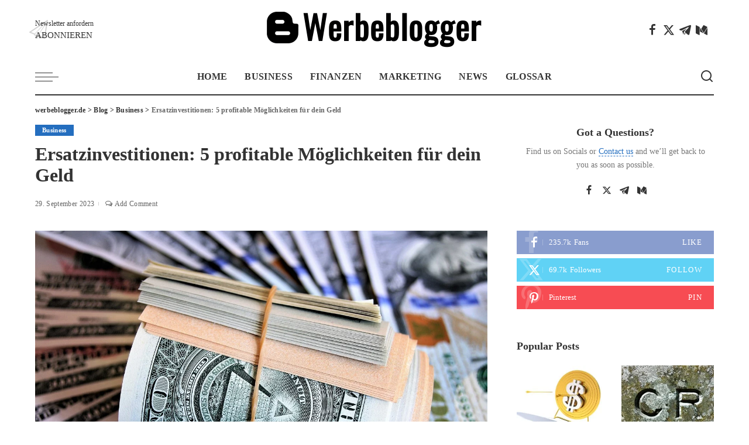

--- FILE ---
content_type: text/html; charset=UTF-8
request_url: https://www.werbeblogger.de/ersatzinvestitionen-5-profitable-moeglichkeiten-fuer-dein-geld/
body_size: 51761
content:
<!DOCTYPE html><html lang="de" prefix="og: https://ogp.me/ns#"><head><script data-no-optimize="1">var litespeed_docref=sessionStorage.getItem("litespeed_docref");litespeed_docref&&(Object.defineProperty(document,"referrer",{get:function(){return litespeed_docref}}),sessionStorage.removeItem("litespeed_docref"));</script> <meta charset="UTF-8"><meta http-equiv="X-UA-Compatible" content="IE=edge"><meta name="viewport" content="width=device-width, initial-scale=1"><link rel="profile" href="https://gmpg.org/xfn/11"><title>Ersatzinvestitionen: 5 profitable Möglichkeiten für dein Geld - werbeblogger.de</title><meta name="description" content="Ersatzinvestitionen sind eine großartige Möglichkeit, dein Geld gewinnbringend anzulegen und eine solide Rendite zu erzielen. In diesem Artikel werde ich dir"/><meta name="robots" content="index, follow, max-snippet:-1, max-video-preview:-1, max-image-preview:large"/><link data-service="google-fonts" data-category="marketing" rel="preconnect" data-href="https://fonts.gstatic.com" crossorigin><link rel="preload" as="style" onload="this.onload=null;this.rel='stylesheet'" data-href="https://fonts.googleapis.com/css?family=Roboto+Condensed%3A300%2C400%2C500%2C600%2C700%2C800%2C900%2C100italic%2C200italic%2C300italic%2C400italic%2C500italic%2C600italic%2C700italic%2C800italic%2C900italic%2C%7COswald%3A%2C600%2C500%7COpen+Sans%3A700%7CMontserrat%3A500%2C400%2C600%2C700%7CPoppins%3A400%2C400i%2C700%2C700i%7CQuicksand%3A400%2C500%2C600%2C700&amp;display=swap" crossorigin><noscript><link data-service="google-fonts" data-category="marketing" rel="stylesheet" data-href="https://fonts.googleapis.com/css?family=Roboto+Condensed%3A300%2C400%2C500%2C600%2C700%2C800%2C900%2C100italic%2C200italic%2C300italic%2C400italic%2C500italic%2C600italic%2C700italic%2C800italic%2C900italic%2C%7COswald%3A%2C600%2C500%7COpen+Sans%3A700%7CMontserrat%3A500%2C400%2C600%2C700%7CPoppins%3A400%2C400i%2C700%2C700i%7CQuicksand%3A400%2C500%2C600%2C700&amp;display=swap"></noscript><link rel="canonical" href="https://www.werbeblogger.de/ersatzinvestitionen-5-profitable-moeglichkeiten-fuer-dein-geld/" /><meta property="og:locale" content="de_DE" /><meta property="og:type" content="article" /><meta property="og:title" content="Ersatzinvestitionen: 5 profitable Möglichkeiten für dein Geld - werbeblogger.de" /><meta property="og:description" content="Ersatzinvestitionen sind eine großartige Möglichkeit, dein Geld gewinnbringend anzulegen und eine solide Rendite zu erzielen. In diesem Artikel werde ich dir" /><meta property="og:url" content="https://www.werbeblogger.de/ersatzinvestitionen-5-profitable-moeglichkeiten-fuer-dein-geld/" /><meta property="og:site_name" content="werbeblogger.de" /><meta property="article:section" content="Business" /><meta property="og:image" content="https://www.werbeblogger.de/wp-content/uploads/2023/09/gdc0c9fa880a3b259987622d8abfede15eaae1f39723c142cdf694bd2f4e48bf558fa00525b3f120d67197d241b03f8f2903c5a2b6971a529347223ac9fbb72c2_1280.jpg" /><meta property="og:image:secure_url" content="https://www.werbeblogger.de/wp-content/uploads/2023/09/gdc0c9fa880a3b259987622d8abfede15eaae1f39723c142cdf694bd2f4e48bf558fa00525b3f120d67197d241b03f8f2903c5a2b6971a529347223ac9fbb72c2_1280.jpg" /><meta property="og:image:width" content="1280" /><meta property="og:image:height" content="853" /><meta property="og:image:alt" content="Ersatzinvestitionen: 5 profitable Möglichkeiten für dein Geld" /><meta property="og:image:type" content="image/jpeg" /><meta property="article:published_time" content="2023-09-29T19:00:00+02:00" /><meta name="twitter:card" content="summary_large_image" /><meta name="twitter:title" content="Ersatzinvestitionen: 5 profitable Möglichkeiten für dein Geld - werbeblogger.de" /><meta name="twitter:description" content="Ersatzinvestitionen sind eine großartige Möglichkeit, dein Geld gewinnbringend anzulegen und eine solide Rendite zu erzielen. In diesem Artikel werde ich dir" /><meta name="twitter:image" content="https://www.werbeblogger.de/wp-content/uploads/2023/09/gdc0c9fa880a3b259987622d8abfede15eaae1f39723c142cdf694bd2f4e48bf558fa00525b3f120d67197d241b03f8f2903c5a2b6971a529347223ac9fbb72c2_1280.jpg" /><meta name="twitter:label1" content="Verfasst von" /><meta name="twitter:data1" content="Flavio Kleppner" /><meta name="twitter:label2" content="Lesedauer" /><meta name="twitter:data2" content="10 Minuten" /> <script type="application/ld+json" class="rank-math-schema">{"@context":"https://schema.org","@graph":[{"@type":["Person","Organization"],"@id":"https://www.werbeblogger.de/#person","name":"werbeblogger.de"},{"@type":"WebSite","@id":"https://www.werbeblogger.de/#website","url":"https://www.werbeblogger.de","name":"werbeblogger.de","publisher":{"@id":"https://www.werbeblogger.de/#person"},"inLanguage":"de"},{"@type":"ImageObject","@id":"https://www.werbeblogger.de/wp-content/uploads/2023/09/gdc0c9fa880a3b259987622d8abfede15eaae1f39723c142cdf694bd2f4e48bf558fa00525b3f120d67197d241b03f8f2903c5a2b6971a529347223ac9fbb72c2_1280.jpg","url":"https://www.werbeblogger.de/wp-content/uploads/2023/09/gdc0c9fa880a3b259987622d8abfede15eaae1f39723c142cdf694bd2f4e48bf558fa00525b3f120d67197d241b03f8f2903c5a2b6971a529347223ac9fbb72c2_1280.jpg","width":"1280","height":"853","inLanguage":"de"},{"@type":"WebPage","@id":"https://www.werbeblogger.de/ersatzinvestitionen-5-profitable-moeglichkeiten-fuer-dein-geld/#webpage","url":"https://www.werbeblogger.de/ersatzinvestitionen-5-profitable-moeglichkeiten-fuer-dein-geld/","name":"Ersatzinvestitionen: 5 profitable M\u00f6glichkeiten f\u00fcr dein Geld - werbeblogger.de","datePublished":"2023-09-29T19:00:00+02:00","dateModified":"2023-09-29T19:00:00+02:00","isPartOf":{"@id":"https://www.werbeblogger.de/#website"},"primaryImageOfPage":{"@id":"https://www.werbeblogger.de/wp-content/uploads/2023/09/gdc0c9fa880a3b259987622d8abfede15eaae1f39723c142cdf694bd2f4e48bf558fa00525b3f120d67197d241b03f8f2903c5a2b6971a529347223ac9fbb72c2_1280.jpg"},"inLanguage":"de"},{"@type":"Person","@id":"https://www.werbeblogger.de/author/werbeblogger-de/","name":"Flavio Kleppner","url":"https://www.werbeblogger.de/author/werbeblogger-de/","image":{"@type":"ImageObject","@id":"https://www.werbeblogger.de/wp-content/uploads/2023/09/cropped-flavio-min-96x96.jpg","url":"https://www.werbeblogger.de/wp-content/uploads/2023/09/cropped-flavio-min-96x96.jpg","caption":"Flavio Kleppner","inLanguage":"de"},"sameAs":["https://www.werbeblogger.de"]},{"@type":"BlogPosting","headline":"Ersatzinvestitionen: 5 profitable M\u00f6glichkeiten f\u00fcr dein Geld - werbeblogger.de","datePublished":"2023-09-29T19:00:00+02:00","dateModified":"2023-09-29T19:00:00+02:00","articleSection":"Business","author":{"@id":"https://www.werbeblogger.de/author/werbeblogger-de/","name":"Flavio Kleppner"},"publisher":{"@id":"https://www.werbeblogger.de/#person"},"description":"Ersatzinvestitionen sind eine gro\u00dfartige M\u00f6glichkeit, dein Geld gewinnbringend anzulegen und eine solide Rendite zu erzielen. In diesem Artikel werde ich dir","name":"Ersatzinvestitionen: 5 profitable M\u00f6glichkeiten f\u00fcr dein Geld - werbeblogger.de","@id":"https://www.werbeblogger.de/ersatzinvestitionen-5-profitable-moeglichkeiten-fuer-dein-geld/#richSnippet","isPartOf":{"@id":"https://www.werbeblogger.de/ersatzinvestitionen-5-profitable-moeglichkeiten-fuer-dein-geld/#webpage"},"image":{"@id":"https://www.werbeblogger.de/wp-content/uploads/2023/09/gdc0c9fa880a3b259987622d8abfede15eaae1f39723c142cdf694bd2f4e48bf558fa00525b3f120d67197d241b03f8f2903c5a2b6971a529347223ac9fbb72c2_1280.jpg"},"inLanguage":"de","mainEntityOfPage":{"@id":"https://www.werbeblogger.de/ersatzinvestitionen-5-profitable-moeglichkeiten-fuer-dein-geld/#webpage"}}]}</script> <link rel="alternate" type="application/rss+xml" title="werbeblogger.de &raquo; Feed" href="https://www.werbeblogger.de/feed/" /><link rel="alternate" type="application/rss+xml" title="werbeblogger.de &raquo; Kommentar-Feed" href="https://www.werbeblogger.de/comments/feed/" /><link rel="alternate" type="application/rss+xml" title="werbeblogger.de &raquo; Ersatzinvestitionen: 5 profitable Möglichkeiten für dein Geld-Kommentar-Feed" href="https://www.werbeblogger.de/ersatzinvestitionen-5-profitable-moeglichkeiten-fuer-dein-geld/feed/" /><link rel="alternate" title="oEmbed (JSON)" type="application/json+oembed" href="https://www.werbeblogger.de/wp-json/oembed/1.0/embed?url=https%3A%2F%2Fwww.werbeblogger.de%2Fersatzinvestitionen-5-profitable-moeglichkeiten-fuer-dein-geld%2F" /><link rel="alternate" title="oEmbed (XML)" type="text/xml+oembed" href="https://www.werbeblogger.de/wp-json/oembed/1.0/embed?url=https%3A%2F%2Fwww.werbeblogger.de%2Fersatzinvestitionen-5-profitable-moeglichkeiten-fuer-dein-geld%2F&#038;format=xml" /><link rel="pingback" href="https://www.werbeblogger.de/xmlrpc.php"/> <script type="application/ld+json">{"@context":"https://schema.org","@type":"Organization","legalName":"werbeblogger.de","url":"https://www.werbeblogger.de/","logo":"https://www.werbeblogger.de/wp-content/uploads/2023/09/werbeblogger-min.png"}</script> <style id='wp-img-auto-sizes-contain-inline-css'>img:is([sizes=auto i],[sizes^="auto," i]){contain-intrinsic-size:3000px 1500px}
/*# sourceURL=wp-img-auto-sizes-contain-inline-css */</style><style id="litespeed-ccss">ul{box-sizing:border-box}:root{--wp--preset--font-size--normal:16px;--wp--preset--font-size--huge:42px}.screen-reader-text{border:0;clip:rect(1px,1px,1px,1px);clip-path:inset(50%);height:1px;margin:-1px;overflow:hidden;padding:0;position:absolute;width:1px;word-wrap:normal!important}:root{--wp--preset--aspect-ratio--square:1;--wp--preset--aspect-ratio--4-3:4/3;--wp--preset--aspect-ratio--3-4:3/4;--wp--preset--aspect-ratio--3-2:3/2;--wp--preset--aspect-ratio--2-3:2/3;--wp--preset--aspect-ratio--16-9:16/9;--wp--preset--aspect-ratio--9-16:9/16;--wp--preset--color--black:#000;--wp--preset--color--cyan-bluish-gray:#abb8c3;--wp--preset--color--white:#fff;--wp--preset--color--pale-pink:#f78da7;--wp--preset--color--vivid-red:#cf2e2e;--wp--preset--color--luminous-vivid-orange:#ff6900;--wp--preset--color--luminous-vivid-amber:#fcb900;--wp--preset--color--light-green-cyan:#7bdcb5;--wp--preset--color--vivid-green-cyan:#00d084;--wp--preset--color--pale-cyan-blue:#8ed1fc;--wp--preset--color--vivid-cyan-blue:#0693e3;--wp--preset--color--vivid-purple:#9b51e0;--wp--preset--gradient--vivid-cyan-blue-to-vivid-purple:linear-gradient(135deg,rgba(6,147,227,1) 0%,#9b51e0 100%);--wp--preset--gradient--light-green-cyan-to-vivid-green-cyan:linear-gradient(135deg,#7adcb4 0%,#00d082 100%);--wp--preset--gradient--luminous-vivid-amber-to-luminous-vivid-orange:linear-gradient(135deg,rgba(252,185,0,1) 0%,rgba(255,105,0,1) 100%);--wp--preset--gradient--luminous-vivid-orange-to-vivid-red:linear-gradient(135deg,rgba(255,105,0,1) 0%,#cf2e2e 100%);--wp--preset--gradient--very-light-gray-to-cyan-bluish-gray:linear-gradient(135deg,#eee 0%,#a9b8c3 100%);--wp--preset--gradient--cool-to-warm-spectrum:linear-gradient(135deg,#4aeadc 0%,#9778d1 20%,#cf2aba 40%,#ee2c82 60%,#fb6962 80%,#fef84c 100%);--wp--preset--gradient--blush-light-purple:linear-gradient(135deg,#ffceec 0%,#9896f0 100%);--wp--preset--gradient--blush-bordeaux:linear-gradient(135deg,#fecda5 0%,#fe2d2d 50%,#6b003e 100%);--wp--preset--gradient--luminous-dusk:linear-gradient(135deg,#ffcb70 0%,#c751c0 50%,#4158d0 100%);--wp--preset--gradient--pale-ocean:linear-gradient(135deg,#fff5cb 0%,#b6e3d4 50%,#33a7b5 100%);--wp--preset--gradient--electric-grass:linear-gradient(135deg,#caf880 0%,#71ce7e 100%);--wp--preset--gradient--midnight:linear-gradient(135deg,#020381 0%,#2874fc 100%);--wp--preset--font-size--small:13px;--wp--preset--font-size--medium:20px;--wp--preset--font-size--large:36px;--wp--preset--font-size--x-large:42px;--wp--preset--spacing--20:.44rem;--wp--preset--spacing--30:.67rem;--wp--preset--spacing--40:1rem;--wp--preset--spacing--50:1.5rem;--wp--preset--spacing--60:2.25rem;--wp--preset--spacing--70:3.38rem;--wp--preset--spacing--80:5.06rem;--wp--preset--shadow--natural:6px 6px 9px rgba(0,0,0,.2);--wp--preset--shadow--deep:12px 12px 50px rgba(0,0,0,.4);--wp--preset--shadow--sharp:6px 6px 0px rgba(0,0,0,.2);--wp--preset--shadow--outlined:6px 6px 0px -3px rgba(255,255,255,1),6px 6px rgba(0,0,0,1);--wp--preset--shadow--crisp:6px 6px 0px rgba(0,0,0,1)}:root{--round-3:3px;--round-5:5px;--round-7:7px;--shadow-7:#00000012;--dark-accent:#191c20;--dark-accent-0:#191c2000;--dark-accent-90:#191c20f2;--meta-b-fweight:600;--bottom-border-color:var(--flex-gray-15);--column-border-color:var(--flex-gray-15);--g-color:#ff184e;--heading-color:var(--body-fcolor);--review-color:#ffc300;--g-color-90:#ff184ee6;--absolute-dark:#242424;--body-fcolor:#282828;--meta-fcolor:#666;--h1-fsize:40px;--h2-fsize:28px;--h3-fsize:22px;--h4-fsize:16px;--h5-fsize:14px;--h6-fsize:13px;--flex-gray-15:#88888826;--solid-light:#fafafa;--rem-mini:.8rem;--rem-small:.92rem;--heading-sub-color:var(--g-color);--awhite:#fff}:root{--g-color:#ff8763}html,body,div,span,h1,h2,h3,h4,h6,p,a,abbr,small,ul,li,form,label{font-family:inherit;font-size:100%;font-weight:inherit;font-style:inherit;line-height:inherit;margin:0;padding:0;vertical-align:baseline;border:0;outline:0}html{font-family:'Poppins',sans-serif;font-size:16px;line-height:1.7;overflow-x:hidden;color:#333;text-size-adjust:100%;-webkit-text-size-adjust:100%;-ms-text-size-adjust:100%}*{-moz-box-sizing:border-box;-webkit-box-sizing:border-box;box-sizing:border-box}:before,:after{-moz-box-sizing:border-box;-webkit-box-sizing:border-box;box-sizing:border-box}.site{position:relative;display:block}.site-wrap,.site-content{position:relative;display:block;margin:0;padding:0}.site-wrap *{text-rendering:optimizeLegibility;-webkit-font-smoothing:antialiased;-moz-osx-font-smoothing:grayscale}button,input{overflow:visible}[type=checkbox]{box-sizing:border-box;padding:0}a{text-decoration:none;color:inherit;background-color:transparent}abbr[title]{text-decoration:none}small{font-size:80%}img{max-width:100%;height:auto;vertical-align:middle;border-style:none;object-fit:cover}svg:not(:root){overflow:hidden}.svg-icon,.mode-icons{width:22px;max-width:22px;height:22px;max-height:22px}button,input{margin:0;text-transform:none;outline:none!important}[type=submit],button{-webkit-appearance:button}[type=submit]::-moz-focus-inner,button::-moz-focus-inner{padding:0;border-style:none}[type=submit]:-moz-focusring,button:-moz-focusring{outline:ButtonText dotted 1px}:-webkit-autofill{-webkit-box-shadow:0 0 0 30px #fafafa inset!important}[type=search]{outline-offset:-2px;-webkit-appearance:textfield}[type=search]::-webkit-search-cancel-button,[type=search]::-webkit-search-decoration{-webkit-appearance:none}::-webkit-file-upload-button{font:inherit;-webkit-appearance:button}summary{display:list-item}body{font-size:inherit;display:block;margin:0;color:inherit}body:not([data-theme=dark]){background:#fff}.clearfix:before,.clearfix:after{display:table;clear:both;content:' '}ul{list-style:none}input::-webkit-file-upload-button{font-size:15px;padding:7px 15px;color:#fff;border:none;-webkit-border-radius:4px;border-radius:4px;outline:none;background-color:#333;box-shadow:none}.screen-reader-text{position:absolute!important;overflow:hidden;clip:rect(1px,1px,1px,1px);width:1px;height:1px;margin:-1px;padding:0;word-wrap:normal!important;border:0;clip-path:inset(50%)}.off-canvas-inner::-webkit-scrollbar{width:4px}.off-canvas-inner::-webkit-scrollbar-track{-webkit-border-radius:10px;border-radius:10px;background:rgba(255,255,255,.1);box-shadow:inset 0 0 6px rgba(0,0,0,.1)}.off-canvas-inner::-webkit-scrollbar-thumb{-webkit-border-radius:10px;border-radius:10px;background-color:#333}input::-webkit-input-placeholder{font-size:.9em;opacity:.7;color:currentColor}.rbi{font-family:'ruby-icon'!important;font-weight:400;font-style:normal;font-variant:normal;text-transform:none;speak:none;-webkit-font-smoothing:antialiased;-moz-osx-font-smoothing:grayscale}[class^=rbi-]{font-family:'ruby-icon'!important;font-weight:400;font-style:normal;font-variant:normal;text-transform:none;speak:none;-webkit-font-smoothing:antialiased;-moz-osx-font-smoothing:grayscale}.rbi-telegram:before{content:"\e938"}.rbi-search-light:before{content:"\e618"}.rbi-facebook:before{content:""}.rbi-twitter:before{content:""}.rbi-pinterest-i:before{content:""}.rbi-comments:before{content:""}.rbi-paperplane:before{content:"\e902"}.rbi-medium:before{content:"\e94d"}.rb-row{display:flex;-webkit-flex-flow:row wrap;flex-flow:row wrap;justify-content:flex-start}[class^=rb-col],[class*=rb-col]{display:flex;flex-flow:row wrap;min-width:0}[class^=rb-col]>.p-wrap,[class*=rb-col]>.p-wrap{flex-grow:1}.rb-n10-gutter{margin-right:-10px;margin-left:-10px}.rb-m20-gutter{margin-right:20px;margin-left:20px}.rb-p10-gutter{padding-right:10px;padding-left:10px}.rb-p20-gutter{padding-right:20px;padding-left:20px}.rb-col-m4{flex:0 0 33.333%;max-width:33.333%}.rb-col-m6{flex:0 0 50%;max-width:50%}.rb-col-5m{flex:0 0 20%;max-width:20%}@media all and (min-width:992px){.rb-col-d1{flex:0 0 8.333%;max-width:8.333%}.rb-col-d10{flex:0 0 83.333%;max-width:83.333%}}h1,h2,h3,h4,h6,.h4,.h5,.h6{font-family:'Quicksand',sans-serif;font-weight:700;-ms-word-wrap:break-word;word-wrap:break-word}h1{font-size:2.5rem;line-height:1.15}h2{font-size:1.625rem;line-height:1.25}h3{font-size:1.25rem;line-height:1.25}h4,.h4{font-size:1rem;line-height:1.45}.h5{font-size:.925rem;line-height:1.5}h6,.h6{font-size:.875rem;line-height:1.5}.is-hidden{display:none!important}input[type=search]{font-family:'Montserrat',sans-serif;font-size:.875rem;font-weight:400;line-height:22px;max-width:100%;padding:10px 25px;white-space:nowrap;border:none;outline:none!important;background-color:rgba(0,0,0,.025);-webkit-box-shadow:none!important;box-shadow:none!important}input[type=submit],button{font-family:'Montserrat',sans-serif;font-size:12px;font-weight:600;line-height:40px;padding:0 40px;white-space:nowrap;color:#fff;border:none;-webkit-border-radius:0;border-radius:0;outline:none!important;background:0 0;background-color:#333;-moz-box-shadow:none!important;-webkit-box-shadow:none!important;box-shadow:none!important}.load-animation{position:absolute;z-index:992;top:0;right:0;bottom:0;left:0;background-color:transparent;background-image:url('/wp-content/themes/pixwell/assets/images/loading.svg');background-repeat:no-repeat;background-position:center;background-size:50px}.live-search-animation{top:0;right:0;bottom:auto;left:auto;display:none;width:56px;height:56px;background-color:transparent!important;background-size:26px}label{font-size:.85rem;line-height:1.7}button::-moz-focus-inner{padding:0;border:0}@media only screen and (max-width:767px){.mode-icons{width:20px;height:20px}.mobile-search a.search-icon{font-size:30px}}.single-1 .single-feat .rb-iwrap{flex-basis:100%;flex-grow:1}.dark-mode-toggle{display:flex;align-items:center;height:100%}.mode-icons{position:relative}.dark-mode-toggle svg{width:100%;height:100%}.dark-mode-icon{position:absolute;top:0;right:0;bottom:0;left:0;display:block;visibility:visible;width:100%;height:100%;opacity:1;will-change:top;backface-visibility:hidden}.dark-mode-icon:not(.activated){top:30%;visibility:hidden;opacity:0}.rbc-container{position:static;display:block;max-width:1200px;margin-right:auto;margin-left:auto}.rbc-wrap{display:flex;flex-flow:row nowrap}.rbc-sidebar{position:relative;display:flex;flex-flow:column nowrap}.rbc-content{display:flex;align-content:flex-start;align-items:flex-start;flex-flow:row wrap}.block-wrap{position:relative;display:flex;flex-flow:column nowrap;width:100%}.block-wrap:not(.block-mix){max-width:100%}.content-wrap{position:relative;width:100%}.rbc-content-section .rbc-content{flex:0 0 66.66%;width:66.66%;max-width:66.66%}.rbc-content-section .rbc-sidebar{flex:0 0 33.33%;width:33.33%;max-width:33.33%;padding-left:50px}.wrap{position:relative}.site-wrap .wrap{margin-top:50px;margin-bottom:50px}.content-inner{position:relative}.btn-toggle-wrap{position:relative;z-index:99;height:100%;padding-right:20px;display:block}.btn-toggle{position:relative;display:block;overflow:hidden;width:40px;min-height:40px;height:100%}.btn-toggle .off-canvas-toggle{position:absolute;z-index:20;top:0;left:0;display:block;width:100%;height:100%}.icon-toggle{font-size:0;position:absolute;top:50%;left:0;display:block;width:100%;height:1px;min-height:1px;color:inherit;background-color:currentColor;-webkit-touch-callout:none}.icon-toggle:before,.icon-toggle:after{position:absolute;left:0;width:75%;height:100%;min-height:1px;content:'';background-color:currentColor}.icon-toggle:before{-webkit-transform:translateY(-7px);transform:translateY(-7px)}.icon-toggle:after{-webkit-transform:translateY(7px);transform:translateY(7px)}.header-wrap{position:relative;display:block}.navbar-wrap{position:relative;z-index:999;display:block}.section-sticky .navbar-wrap{background-color:#fff}.navbar-inner{position:relative;display:flex;align-items:stretch;flex-flow:row nowrap;justify-content:space-between;max-width:100%;min-height:60px}.navbar-left{display:flex;align-items:center;flex:1;flex-flow:row nowrap}.navbar-right{position:relative;display:flex;align-items:stretch;flex-flow:row nowrap;justify-content:flex-end}.navbar-right>*{position:static;display:flex;align-items:center;flex-flow:row nowrap;margin-left:7px}.navbar-right>*:first-child{margin-left:0}.section-sticky .navbar-wrap,.mobile-sticky-nav{-webkit-box-shadow:0 4px 30px rgba(0,0,0,.03);box-shadow:0 4px 30px rgba(0,0,0,.03)}.main-menu>li{display:block;float:left}.main-menu>li>a{font-family:'Quicksand',sans-serif;font-size:16px;font-weight:600;position:relative;display:flex;align-items:center;flex-wrap:nowrap;height:60px;padding:0 15px;white-space:nowrap;letter-spacing:.02em}.navbar-inner .logo-wrap{display:flex;max-height:100%;margin-right:15px}.is-logo-image.logo-wrap a{display:block}.logo-wrap img{display:block;width:auto;max-height:60px;object-fit:cover}.header-3 .banner-wrap .logo-wrap img{width:auto;height:auto;max-height:110px;margin:auto}.navbar-social{display:flex;align-items:stretch}.navbar-social a{font-size:17px;display:inline-flex;align-items:center;padding:0 4px}.header-wrap .search-icon{line-height:1;position:relative;display:flex;align-items:center;justify-content:center;min-width:26px;height:100%}.header-wrap .search-icon{font-size:32px}.header-lightbox{position:absolute;z-index:1000;top:calc(100% - 1px);right:0;left:auto;display:block;visibility:hidden;width:360px;padding:20px;-webkit-transform:translateY(10px);transform:translateY(10px);opacity:0;color:#333;border-top:4px solid;background-color:#fff;-webkit-box-shadow:0 4px 30px rgba(0,0,0,.03);box-shadow:0 4px 30px rgba(0,0,0,.03)}.main-menu-wrap{display:flex;flex-grow:1}.search-form{position:relative;display:block;max-width:460px;margin-right:auto;margin-left:auto}.search-form input[type=search]{line-height:36px;width:100%;padding-right:66px;border:none;-webkit-border-radius:0;border-radius:0}.search-form input[type=submit]{font-size:0;line-height:56px;position:absolute;z-index:9;top:0;right:0;bottom:auto;left:auto;display:block;width:56px;height:100%;padding:0;text-align:center;text-indent:-9999px;background-color:transparent!important}.search-form .screen-reader-text{display:none!important}.search-form:after{font-family:'ruby-icon'!important;font-size:24px;line-height:56px;position:absolute;z-index:10;top:0;right:0;bottom:0;left:auto;width:56px;height:100%;content:'\e618';text-align:center;opacity:.5;color:currentColor;-webkit-border-radius:0!important;border-radius:0!important}.navbar-search-popup.header-lightbox{padding:0}.navbar-search-popup .search-form input[type=search]{font-size:.85rem;background-color:transparent}.main-menu .sub-menu{position:absolute;z-index:9999;top:110%;right:auto;left:auto;display:block;visibility:hidden;min-width:200px;padding:10px 0;text-align:left;opacity:0;background-color:#fff;-webkit-box-shadow:0 4px 30px rgba(0,0,0,.03);box-shadow:0 4px 30px rgba(0,0,0,.03)}.main-menu .sub-menu a>span{position:relative;left:-4px}.main-menu .fw-mega-cat span.rb-iwrap{left:0}.rb-menu a>span{line-height:1.3;position:relative;display:flex}.rb-menu a>span:before{position:absolute;bottom:0;left:0;width:0;height:4px;content:'';opacity:.2!important;background-color:currentColor}.main-menu>li.is-mega-menu.type-category,.main-menu>li.is-mega-menu.type-category>a{position:static}.mega-holder{display:flex;flex:0 0 100%;flex-flow:row nowrap;min-height:230px}.main-menu .mega-category.sub-menu{right:0;left:0;overflow:hidden;padding:0;min-width:max-content}.mega-category .p-wrap{margin-bottom:20px}.sub-mega .fw-mega-cat{display:flex;flex-flow:row wrap;flex-basis:0;flex-grow:1;width:auto;padding:20px 20px 0}.fw-mega-cat .content-wrap{clear:both;width:100%;margin-bottom:0!important}.header-3 .navbar-outer,.banner-wrap{position:relative;display:block}.header-3 .banner-inner{align-items:center;padding:20px 0}.header-3 .banner-right{align-items:center;flex-flow:row nowrap;justify-content:flex-end}.header-3 .banner-right{position:relative;align-items:stretch;min-height:50px}.header-3 .banner-right .navbar-social{margin-right:7px}.header-3 .logo-wrap{text-align:center}.header-3 .banner-centered,.header-3 .navbar-centered,.header-3 .main-menu-wrap{justify-content:center}.header-3 .section-sticky .main-menu-wrap{justify-content:flex-start}.header-3 .navbar-right>*{height:100%}.header-3 .banner-right .navbar-social a{font-size:20px}.header-subscribe a{display:flex;align-items:center;flex-flow:row nowrap;justify-content:center}.subscribe-content{position:relative}.subscribe-content *{line-height:1;display:block}.subscribe-content .desc{font-family:'Montserrat',sans-serif;font-size:11px;font-weight:500;margin-bottom:7px}.subscribe-content .action-text{text-transform:uppercase}.subscribe-content i{font-size:2rem;position:absolute;top:0;left:-10px;opacity:.2}#mobile-navbar,.mobile-sticky-nav{display:none;margin:0;padding:0}.mobile-navbar{margin:0;padding:0}.mobile-sticky-nav{position:fixed;z-index:1000;top:0;right:0;left:0;visibility:hidden;-webkit-transform:translate3d(0,-60px,0);transform:translate3d(0,-60px,0);background-color:#fff;will-change:transform}.m-nav-left{position:relative;z-index:100}.mobile-navbar .btn-toggle-wrap{position:relative;display:flex;padding-right:10px}.logo-mobile-wrap{z-index:1;display:flex;justify-content:center;max-width:100%;height:100%;max-height:100%;margin-right:auto;margin-left:auto}.logo-mobile-wrap a{display:flex;align-items:center;justify-content:center;height:100%;max-height:100%}.logo-mobile-wrap img{display:inline-flex;display:-webkit-inline-flex;width:auto;max-height:100%;object-fit:contain}.mobile-nav-inner{position:relative;display:flex;align-items:stretch;flex-wrap:nowrap;justify-content:space-between;height:60px}.m-nav-right{position:relative;z-index:99;display:flex;align-items:center;flex-flow:row nowrap;justify-content:flex-end}.m-nav-right>*{position:static;display:flex;height:100%}.m-nav-right a{padding-left:10px}.m-nav-centered{position:absolute;z-index:0;top:0;right:0;bottom:0;left:0;display:flex}.m-nav-centered>*{z-index:999}.mobile-search .header-lightbox.navbar-search-popup{right:0}.mobile-search .header-lightbox:before{right:15px}.navbar-border-holder{border-bottom:2px solid currentColor}.section-sticky-holder{position:fixed;z-index:999;top:-100px;right:0;left:0;visibility:hidden}.section-sticky .navbar-left{flex:1 1 auto}.section-sticky img.logo-default{width:auto;max-height:60px}.section-sticky .logo-wrap{flex:0 0 auto}.off-canvas-wrap{position:fixed;z-index:9900;top:0;bottom:0;left:0;visibility:hidden;overflow:hidden;width:320px;height:100%;-webkit-transform:translate3d(-100%,0,0);transform:translate3d(-100%,0,0);background-color:#333;box-shadow:0 0 30px rgba(0,0,0,.07)}.off-canvas-holder{display:flex;overflow:hidden;flex-flow:column nowrap;height:100%;padding-bottom:60px}.off-canvas-holder:before{position:absolute;top:auto;right:20px;bottom:50px;left:auto;display:block;width:40px;height:60px;content:'';opacity:.2;background-color:transparent;background-image:radial-gradient(currentColor 1px,transparent 1px);background-position:1px 1px;background-size:5px 5px}.off-canvas-inner{position:relative;display:flex;overflow-x:hidden;overflow-y:auto;flex-flow:column nowrap;padding:20px}.site-mask{position:fixed;z-index:9801;top:-200%;left:0;display:block;visibility:hidden;width:100%;height:100%;background:0 0}.close-panel-wrap{position:absolute;z-index:100;top:5px;right:5px;bottom:auto;left:auto}#off-canvas-close-btn{line-height:32px;position:relative;display:block;width:32px;height:32px;text-align:center;opacity:.7;color:#fff;background-color:rgba(255,255,255,.15)}.btn-close{position:relative;display:block;width:100%;height:100%}.btn-close:before{position:absolute;top:50%;left:50%;display:block;width:20px;height:1px;margin-top:-1px;margin-left:-10px;content:'';-webkit-transform:rotate(-45deg);transform:rotate(-45deg);background-color:#fff}.btn-close:after{position:absolute;top:50%;left:50%;display:block;width:20px;height:1px;margin-top:-1px;margin-left:-10px;content:'';-webkit-transform:rotate(45deg);transform:rotate(45deg);background-color:#fff}.off-canvas-header .inner-bottom{position:relative;display:flex;align-items:center;justify-content:space-between;width:100%}.off-canvas-header .inner-bottom>*{display:flex;margin-top:25px}.off-canvas-header .inner-bottom>*:last-child:not(.inner-bottom-right){margin-right:auto;margin-left:auto}.off-canvas-social a{font-size:20px;line-height:32px;display:inline-block;width:32px;text-align:center}.off-canvas-menu{position:relative;display:block}.off-canvas-menu li{position:relative}.off-canvas-menu>li>a{font-family:'Quicksand',sans-serif;font-size:16px;font-weight:700;white-space:nowrap;letter-spacing:.02em}.off-canvas-menu a{line-height:1;display:flex;align-items:center;flex-flow:row nowrap;justify-content:space-between}.off-canvas-menu a>span{margin-top:7px;margin-bottom:7px}.off-canvas-menu>li>a>span{margin-top:10px;margin-bottom:10px}.off-canvas-header{position:relative;display:block;padding:60px 20px 20px;text-align:center;background-repeat:no-repeat;background-position:center;background-size:cover}.off-canvas-header:before{position:absolute;top:0;right:0;bottom:0;left:0;content:'';background-color:rgba(0,0,0,.4)}.off-canvas-header .header-inner{position:relative;z-index:10}.off-canvas-logo{display:block;max-width:100%;margin:0 auto 20px auto}.off-canvas-logo img{line-height:0;display:inline-block;width:auto;max-height:90px}.p-grid{margin-bottom:35px}.block-wrap:not(.none-margin) .content-wrap{margin-bottom:-35px}.p-feat-holder{position:relative;display:block}.p-feat{position:relative;display:block;overflow:hidden}.rb-iwrap{position:relative;display:block;margin:0!important;padding-bottom:67.56%}.rb-iwrap.pc-75{padding-bottom:75%}.rb-iwrap img{position:absolute;top:0;right:0;bottom:0;left:0;width:100%;height:100%;margin:0;object-fit:cover;object-position:center;-webkit-object-position:center}.rb-iwrap.autosize{padding-bottom:0}.rb-iwrap.autosize img{position:relative;top:auto;right:auto;bottom:auto;left:auto;width:100%;height:auto}.p-cat-info{font-family:'Montserrat',sans-serif;font-size:11px;font-weight:600;line-height:0;position:absolute;z-index:4;top:auto;right:0;bottom:0;left:0;display:flex;align-items:center;flex-flow:row wrap;padding:0 12px 12px}.p-cat-info.is-relative{position:relative;top:auto;right:auto;bottom:auto;left:auto;margin-bottom:10px;padding:0}.p-cat-info>*{display:inline-flex;display:-webkit-inline-flex;margin-bottom:3px}.cat-info-el{line-height:1;margin-right:3px;white-space:nowrap;letter-spacing:.0215rem;color:inherit}.p-cat-info .cat-info-el:last-child{margin-right:0}.p-url,.p-wrap .p-url{font-family:inherit;font-weight:inherit;line-height:inherit;display:inline;margin:0;padding:0;letter-spacing:inherit;text-transform:inherit;word-break:break-word;color:inherit;text-decoration-line:underline;text-decoration-color:transparent;-webkit-text-decoration-color:transparent;-moz-text-decoration-color:transparent}.p-footer{display:flex;align-items:center;flex-flow:row nowrap;flex-grow:1;margin-top:15px}.no-avatar .p-footer{margin-top:8px}.rb-hf .p-footer{margin-top:5px}.p-meta-info{font-family:'Montserrat',sans-serif;font-size:11px;font-weight:500;line-height:1;display:flex;align-items:center;flex:1;flex-flow:row wrap;letter-spacing:.0215rem;color:#666}.meta-info-el{display:flex;align-items:center;flex-flow:row wrap;min-height:1.375rem}.meta-info-el>*{display:flex;align-items:center;flex-flow:row wrap}.meta-info-el:before{width:0;height:6px;margin-right:7px;margin-left:7px;content:'';letter-spacing:0;opacity:.2;border-left:2px solid}.meta-info-el:first-child:before{display:none!important}.meta-info-el i{margin-right:3px}.p-grid .p-feat{margin-bottom:15px}.single-1 .single-feat{display:flex;flex-flow:column nowrap;max-width:100%}.p-grid-4 .p-feat{margin-bottom:10px}.p-wrap.p-grid-w1{position:relative;display:block;margin-bottom:20px}.p-grid-w1 .entry-title{margin-bottom:0}.about-bio{max-width:500px;margin-right:auto;margin-left:auto}.w-sidebar .about-bio{max-width:100%;margin-right:0;margin-left:0}.rbc-sidebar .about-bio p a{color:var(--g-color);border-bottom:1px dashed}.single-content-wrap{position:relative;display:block;width:100%}h1.single-title{margin-bottom:20px}.single-entry-meta{display:flex;align-items:center;flex-flow:row nowrap;margin-top:15px}.single-entry-meta .inner{display:flex;align-items:flex-start;flex-flow:column nowrap}.single-meta-bottom{margin-top:5px}.entry-content>*{max-width:100%;margin:0 0 2rem}.entry-content p{margin-bottom:2rem;word-wrap:break-word}p:empty,.entry-content p:empty{display:none}.comment-reply-title{line-height:1;margin-bottom:10px}.no-comment .comment-reply-title{display:none}.single-bottom-share a span{display:none}.entry-header{position:relative;margin-bottom:30px}.single-feat{position:relative;display:block;margin-top:30px}.breadcrumb{font-family:'Montserrat',sans-serif;font-size:12px;font-weight:600;line-height:inherit;position:relative;display:block;overflow:hidden;margin-bottom:12px;white-space:nowrap;letter-spacing:.015rem;text-overflow:ellipsis}.single-1 .breadcrumb{display:flex;align-items:center;flex:0 0 100%;height:50px;margin-top:-50px;margin-bottom:0}.breadcrumb *{font-size:inherit;overflow:hidden;letter-spacing:inherit;text-overflow:ellipsis}.breadcrumb .current-item{-ms-word-wrap:break-word;word-wrap:break-word;color:#666}.breadcrumb a{display:inline!important;overflow:auto;margin:0}.entry-content>*:last-child{margin-bottom:0}.widget{position:relative;display:block;overflow:hidden}.sidebar-inner .widget{clear:both;width:100%;margin-bottom:50px}.widget-title,.widget .widget-title{position:relative;display:block;margin-bottom:20px}.widget-title:after{display:table;clear:both;content:''}.widget-post-2{margin-right:-10px;margin-bottom:-20px;margin-left:-10px}.widget-post-2>*{padding-right:10px;padding-left:10px}.widget-post-2 .p-grid-w1{width:100%}.p-grid-w1 .p-feat{margin-bottom:10px}.social-follower{position:relative;display:block}.follower-el{line-height:40px;position:relative;display:flex;overflow:hidden;align-items:center;margin-bottom:7px;padding-right:20px;padding-left:20px;background-color:#333}.follower-el:last-child{margin-bottom:0}.follower-el>a{position:absolute;z-index:100;top:0;right:0;bottom:0;left:0;display:block}.follower-el *{line-height:inherit;display:inline-flex;align-items:center;color:inherit}.follower-el .num-count,.follower-el .text-count{margin-left:5px}.follower-el .right-el{font-family:'Montserrat',sans-serif;font-size:11px;font-weight:500;display:flex;margin-left:auto;letter-spacing:.1em;text-transform:uppercase}.follower-icon{position:relative;margin-right:5px;padding-right:5px}.text-count{text-transform:capitalize}.follower-icon:after{position:absolute;top:50%;right:0;width:1px;height:10px;margin-top:-5px;content:'';opacity:.25;background-color:currentColor}.bg-facebook{background-color:#899dce}.bg-twitter{background-color:#60d2f5}.bg-pinterest{background-color:#f74c53}.social-follower i{font-size:20px;position:relative}.social-follower i:before{position:relative;z-index:2}.social-follower .rbi:after{font-size:2.25em;position:absolute;z-index:1;left:-18px;content:'';opacity:.2}.social-follower i.rbi-twitter:after{content:''}.social-follower i.rbi-pinterest-i:after{content:''}.rb-masonry:nth-child(1){grid-area:e1;justify-self:stretch}.rb-masonry:nth-child(2){grid-area:e2}.rb-masonry:nth-child(3){grid-area:e3}.rb-masonry:nth-child(5){grid-area:e4}.rb-masonry:nth-child(5){grid-area:e5}.rb-masonry:nth-child(6){grid-area:e6}.rb-masonry:nth-child(7){grid-area:e7}.rb-masonry:nth-child(8){grid-area:e8}.rb-masonry:nth-child(9){grid-area:e9}.rb-masonry:nth-child(10){grid-area:e10}.rb-masonry:nth-child(11){grid-area:e11}.about-bio.is-centered{text-align:center}.about-bio.is-centered+.social-icon-wrap{justify-content:center}.about-bio.is-centered+.social-icon-wrap a{font-size:16px;margin-right:0;padding-right:7px;padding-left:7px}.about-bio>*{margin-bottom:.5rem}.about-bio p{font-size:.85rem;line-height:1.7;max-width:320px;color:#777}.about-bio.is-centered p{margin-right:auto;margin-left:auto}.widget-social-icon .social-icon-wrap a{font-size:20px;line-height:34px;margin-right:15px;text-align:center}.widget-social-icon .social-icon-wrap{display:flex;flex-flow:row wrap}.widget-social-icon .social-icon-wrap.is-centered{justify-content:center}.is-light-text,.is-light-text>*,.is-light-text .h6{color:#fff}.cat-icon-radius .cat-info-el{padding:4px 12px;color:#fff;-webkit-border-radius:0;border-radius:0;background-color:var(--g-color)}body:not([data-theme=dark]) .logo.dark{display:none!important}@media only screen and (max-width:991px){h1{font-size:2rem;line-height:1.2}h2{font-size:1.5rem;line-height:1.3}.rbc-wrap{flex-flow:row wrap}.rbc-content-section .rbc-content{flex:0 0 100%;width:100%;max-width:100%}.rbc-content-section .rbc-sidebar{flex:0 0 100%;width:100%;max-width:100%;margin-top:60px;padding-right:0;padding-left:0}.sidebar-inner{display:block;width:100%!important;max-width:480px;margin-right:auto;margin-left:auto}#mobile-navbar,.mobile-navbar,#mobile-sticky-nav{display:block}.navbar-inner,.header-3 .banner-wrap{display:none!important}.p-wrap.p-grid-4{display:flex;align-items:center;flex-flow:row nowrap}.p-grid.p-grid-4 .p-feat{flex-shrink:0;width:130px;margin-bottom:0}.p-grid-4 .p-body{display:flex;flex-flow:column wrap;flex-grow:1;padding-left:20px}}@media only screen and (max-width:767px){body{overflow-x:hidden}.site-wrap .wrap{margin-top:35px;margin-bottom:35px}.rb-p20-gutter{padding-right:15px;padding-left:15px}h1{font-size:1.5rem;line-height:1.3}h2{font-size:1.15rem}h3{font-size:1.05rem;line-height:1.3}h4,.h4{font-size:.935rem}.h5,h6,.h6{font-size:.775rem}input[type=search]{padding-right:15px;padding-left:15px}.mobile-nav-inner .header-dark-mode{padding-left:7px}.p-cat-info.is-relative{margin-bottom:5px}.p-footer{margin-top:10px}.no-avatar .p-footer{margin-top:5px}.follower-el{margin-bottom:5px}.single-1 .breadcrumb{margin-top:-30px}.rbc-content-section .rbc-sidebar{margin-top:35px}.sidebar-inner .widget{margin-bottom:35px}.single-entry-meta{margin-top:10px}h1.single-title{margin-bottom:15px}.single-feat{margin-top:20px}.entry-header{margin-bottom:25px}.off-canvas-header .inner-bottom>*{margin-top:15px}}@media only screen and (max-width:479px){.off-canvas-wrap{width:300px}h1{font-size:1.25em;line-height:1.35}h1.single-title{font-size:1.35rem;line-height:1.3}h2{font-size:1.05rem;line-height:1.35}h3{font-size:1rem;line-height:1.4}h4,.h4{font-size:.85em;line-height:1.5}.meta-info-el:before{margin-right:5px;margin-left:5px}.widget-title{margin-bottom:20px}.p-grid{margin-bottom:25px}.block-wrap:not(.none-margin) .content-wrap{margin-bottom:-25px}.p-grid .p-feat{margin-bottom:10px}.p-grid.p-grid-4 .p-feat{width:110px}.p-grid-4 .p-body{padding-left:15px}.p-cat-info>*{font-size:.95em}.load-animation{background-size:32px}.off-canvas-holder:before{right:15px;bottom:15px}.widget-post-2{margin-right:-7px;margin-left:-7px}.widget-post-2>*{padding-right:7px;padding-left:7px}.header-lightbox{width:310px}.off-canvas-header{padding-top:45px}}@media only screen and (min-width:992px){.p-grid-w1 .entry-title>*{font-size:.92em}.widget-social-icon .social-icon-wrap{margin-top:15px}}@media only screen and (min-width:1400px){.header-3 .banner-wrap .logo-wrap img{max-height:135px}}@media screen and (min-width:992px) and (-ms-high-contrast:active),(-ms-high-contrast:none){h1,h2,h3,h4,h6,.h4,.h5,.h6{max-width:100%}[class^=rb-col]>.p-wrap,[class*=rb-col]>.p-wrap{width:100%}.navbar-search-form .search-form input[type=search]{line-height:54px}.rb-iwrap img{position:absolute;top:auto;right:-9999px;bottom:auto;left:-9999px;width:auto;min-width:100%;max-width:none;height:auto;min-height:100%;margin:0 auto}.rbc-content-section .rbc-sidebar{display:block}.p-header{max-width:100%}[class^=rb-col]>.p-wrap,[class*=rb-col]>.p-wrap{width:100%}.p-url,.p-wrap .p-url{-ms-word-wrap:break-word}.single-1 .single-feat{-ms-flex-direction:row}.layout-grid:not(.is-wide) .rb-masonry:nth-child(1){grid-area:e1;-ms-grid-column-align:stretch;-ms-grid-row:1;-ms-grid-column:3;-ms-grid-column-span:2}.layout-grid:not(.is-wide) .rb-masonry:nth-child(2){grid-area:e2;-ms-grid-row:1;-ms-grid-column:1;-ms-grid-column-span:2}.layout-grid:not(.is-wide) .rb-masonry:nth-child(3){grid-area:e3;-ms-grid-row:1;-ms-grid-column:5;-ms-grid-column-span:2}.layout-grid:not(.is-wide) .rb-masonry:nth-child(4){grid-area:e4;-ms-grid-row:1;-ms-grid-column:7;-ms-grid-column-span:1}.layout-grid:not(.is-wide) .rb-masonry:nth-child(5){grid-area:e5;-ms-grid-row:1;-ms-grid-column:8;-ms-grid-column-span:1}.layout-grid:not(.is-wide) .rb-masonry:nth-child(6){grid-area:e6;-ms-grid-row:2;-ms-grid-column:3;-ms-grid-column-span:1}.layout-grid:not(.is-wide) .rb-masonry:nth-child(7){grid-area:e7;-ms-grid-row:2;-ms-grid-column:4;-ms-grid-column-span:1}.layout-grid:not(.is-wide) .rb-masonry:nth-child(8){grid-area:e8;-ms-grid-row:2;-ms-grid-column:7;-ms-grid-column-span:2}.layout-grid.is-wide .rb-masonry:nth-child(1){grid-area:e1;-ms-grid-column-align:stretch;-ms-grid-row:1;-ms-grid-column:1;-ms-grid-column-span:1}.layout-grid.is-wide .rb-masonry:nth-child(2){grid-area:e2;-ms-grid-row:1;-ms-grid-column:2;-ms-grid-column-span:2}.layout-grid.is-wide .rb-masonry:nth-child(6){grid-area:e6;-ms-grid-row:2;-ms-grid-column:4;-ms-grid-column-span:1}.layout-grid.is-wide .rb-masonry:nth-child(7){grid-area:e7;-ms-grid-row:2;-ms-grid-column:5;-ms-grid-column-span:1}.layout-grid.is-wide .rb-masonry:nth-child(3){grid-area:e3;-ms-grid-row:1;-ms-grid-column:6;-ms-grid-column-span:2}.layout-grid.is-wide .rb-masonry:nth-child(4){grid-area:e4;-ms-grid-row:1;-ms-grid-column:8;-ms-grid-column-span:1}.layout-grid.is-wide .rb-masonry:nth-child(5){grid-area:e5;-ms-grid-row:1;-ms-grid-column:9;-ms-grid-column-span:1}.layout-grid.is-wide .rb-masonry:nth-child(8){grid-area:e8;-ms-grid-row:2;-ms-grid-column:8;-ms-grid-column-span:2}.layout-grid.is-wide .rb-masonry:nth-child(9){grid-area:e9;-ms-grid-row:1;-ms-grid-column:4;-ms-grid-column-span:2}.layout-grid.is-wide .rb-masonry:nth-child(11){grid-area:e11;-ms-grid-row:1;-ms-grid-column:10;-ms-grid-column-span:1}.rb-masonry:nth-child(10){grid-area:e10;-ms-grid-row:2;-ms-grid-column:1;-ms-grid-column-span:1}}html{font-family:Roboto Condensed;font-weight:400}h1{font-family:Oswald;font-weight:600}h2{font-family:Oswald;font-weight:600}h3{font-family:Oswald;font-weight:600}h4,.h4{font-family:Oswald;font-weight:600}.h5{font-family:Oswald;font-weight:500}h6,.h6{font-family:Oswald;font-weight:500}.p-cat-info{font-family:Roboto Condensed}.p-meta-info{font-family:Roboto Condensed;font-size:12px}.breadcrumb{font-family:Roboto Condensed}.main-menu>li>a,.off-canvas-menu>li>a{font-family:Open Sans;font-weight:700;text-transform:uppercase;font-size:16px}.widget-title,.widget .widget-title{font-family:Oswald}.off-canvas-header{background-image:url("https://tf01.themeruby.com/news/wp-content/uploads/sites/15/2022/02/ls-bg.jpg")}.off-canvas-wrap{background-color:#050f16!important}a.off-canvas-logo img{max-height:90px}.navbar-border-holder{border-width:2px}:root{--g-color:#246ebf}.subscribe-content .desc,.follower-el .right-el{font-family:Roboto Condensed}.subscribe-content .desc{font-size:12px}.follower-el .right-el{font-size:13px}input[type=submit],button{font-family:Roboto Condensed}input[type=search]{font-family:Roboto Condensed}h1,h1.single-title{font-size:32px}h3{font-size:22px}h4,.h4{font-size:18px}h6,.h6{font-size:13px}@media only screen and (max-width:767px){h1,h1.single-title{font-size:22px}h3{font-size:18px}h4,.h4{font-size:15px}}.cmplz-hidden{display:none!important}.section-sticky img.logo-default{max-height:35px!important}</style><link rel="preload" data-asynced="1" data-optimized="2" as="style" onload="this.onload=null;this.rel='stylesheet'" href="https://www.werbeblogger.de/wp-content/litespeed/ucss/da96831387018bfece8c296054ee2452.css?ver=83a5c" /><script data-optimized="1" type="litespeed/javascript" data-src="https://www.werbeblogger.de/wp-content/plugins/litespeed-cache/assets/js/css_async.min.js"></script> <style id='classic-theme-styles-inline-css'>/*! This file is auto-generated */
.wp-block-button__link{color:#fff;background-color:#32373c;border-radius:9999px;box-shadow:none;text-decoration:none;padding:calc(.667em + 2px) calc(1.333em + 2px);font-size:1.125em}.wp-block-file__button{background:#32373c;color:#fff;text-decoration:none}
/*# sourceURL=/wp-includes/css/classic-themes.min.css */</style><style id='global-styles-inline-css'>:root{--wp--preset--aspect-ratio--square: 1;--wp--preset--aspect-ratio--4-3: 4/3;--wp--preset--aspect-ratio--3-4: 3/4;--wp--preset--aspect-ratio--3-2: 3/2;--wp--preset--aspect-ratio--2-3: 2/3;--wp--preset--aspect-ratio--16-9: 16/9;--wp--preset--aspect-ratio--9-16: 9/16;--wp--preset--color--black: #000000;--wp--preset--color--cyan-bluish-gray: #abb8c3;--wp--preset--color--white: #ffffff;--wp--preset--color--pale-pink: #f78da7;--wp--preset--color--vivid-red: #cf2e2e;--wp--preset--color--luminous-vivid-orange: #ff6900;--wp--preset--color--luminous-vivid-amber: #fcb900;--wp--preset--color--light-green-cyan: #7bdcb5;--wp--preset--color--vivid-green-cyan: #00d084;--wp--preset--color--pale-cyan-blue: #8ed1fc;--wp--preset--color--vivid-cyan-blue: #0693e3;--wp--preset--color--vivid-purple: #9b51e0;--wp--preset--gradient--vivid-cyan-blue-to-vivid-purple: linear-gradient(135deg,rgb(6,147,227) 0%,rgb(155,81,224) 100%);--wp--preset--gradient--light-green-cyan-to-vivid-green-cyan: linear-gradient(135deg,rgb(122,220,180) 0%,rgb(0,208,130) 100%);--wp--preset--gradient--luminous-vivid-amber-to-luminous-vivid-orange: linear-gradient(135deg,rgb(252,185,0) 0%,rgb(255,105,0) 100%);--wp--preset--gradient--luminous-vivid-orange-to-vivid-red: linear-gradient(135deg,rgb(255,105,0) 0%,rgb(207,46,46) 100%);--wp--preset--gradient--very-light-gray-to-cyan-bluish-gray: linear-gradient(135deg,rgb(238,238,238) 0%,rgb(169,184,195) 100%);--wp--preset--gradient--cool-to-warm-spectrum: linear-gradient(135deg,rgb(74,234,220) 0%,rgb(151,120,209) 20%,rgb(207,42,186) 40%,rgb(238,44,130) 60%,rgb(251,105,98) 80%,rgb(254,248,76) 100%);--wp--preset--gradient--blush-light-purple: linear-gradient(135deg,rgb(255,206,236) 0%,rgb(152,150,240) 100%);--wp--preset--gradient--blush-bordeaux: linear-gradient(135deg,rgb(254,205,165) 0%,rgb(254,45,45) 50%,rgb(107,0,62) 100%);--wp--preset--gradient--luminous-dusk: linear-gradient(135deg,rgb(255,203,112) 0%,rgb(199,81,192) 50%,rgb(65,88,208) 100%);--wp--preset--gradient--pale-ocean: linear-gradient(135deg,rgb(255,245,203) 0%,rgb(182,227,212) 50%,rgb(51,167,181) 100%);--wp--preset--gradient--electric-grass: linear-gradient(135deg,rgb(202,248,128) 0%,rgb(113,206,126) 100%);--wp--preset--gradient--midnight: linear-gradient(135deg,rgb(2,3,129) 0%,rgb(40,116,252) 100%);--wp--preset--font-size--small: 13px;--wp--preset--font-size--medium: 20px;--wp--preset--font-size--large: 36px;--wp--preset--font-size--x-large: 42px;--wp--preset--spacing--20: 0.44rem;--wp--preset--spacing--30: 0.67rem;--wp--preset--spacing--40: 1rem;--wp--preset--spacing--50: 1.5rem;--wp--preset--spacing--60: 2.25rem;--wp--preset--spacing--70: 3.38rem;--wp--preset--spacing--80: 5.06rem;--wp--preset--shadow--natural: 6px 6px 9px rgba(0, 0, 0, 0.2);--wp--preset--shadow--deep: 12px 12px 50px rgba(0, 0, 0, 0.4);--wp--preset--shadow--sharp: 6px 6px 0px rgba(0, 0, 0, 0.2);--wp--preset--shadow--outlined: 6px 6px 0px -3px rgb(255, 255, 255), 6px 6px rgb(0, 0, 0);--wp--preset--shadow--crisp: 6px 6px 0px rgb(0, 0, 0);}:where(.is-layout-flex){gap: 0.5em;}:where(.is-layout-grid){gap: 0.5em;}body .is-layout-flex{display: flex;}.is-layout-flex{flex-wrap: wrap;align-items: center;}.is-layout-flex > :is(*, div){margin: 0;}body .is-layout-grid{display: grid;}.is-layout-grid > :is(*, div){margin: 0;}:where(.wp-block-columns.is-layout-flex){gap: 2em;}:where(.wp-block-columns.is-layout-grid){gap: 2em;}:where(.wp-block-post-template.is-layout-flex){gap: 1.25em;}:where(.wp-block-post-template.is-layout-grid){gap: 1.25em;}.has-black-color{color: var(--wp--preset--color--black) !important;}.has-cyan-bluish-gray-color{color: var(--wp--preset--color--cyan-bluish-gray) !important;}.has-white-color{color: var(--wp--preset--color--white) !important;}.has-pale-pink-color{color: var(--wp--preset--color--pale-pink) !important;}.has-vivid-red-color{color: var(--wp--preset--color--vivid-red) !important;}.has-luminous-vivid-orange-color{color: var(--wp--preset--color--luminous-vivid-orange) !important;}.has-luminous-vivid-amber-color{color: var(--wp--preset--color--luminous-vivid-amber) !important;}.has-light-green-cyan-color{color: var(--wp--preset--color--light-green-cyan) !important;}.has-vivid-green-cyan-color{color: var(--wp--preset--color--vivid-green-cyan) !important;}.has-pale-cyan-blue-color{color: var(--wp--preset--color--pale-cyan-blue) !important;}.has-vivid-cyan-blue-color{color: var(--wp--preset--color--vivid-cyan-blue) !important;}.has-vivid-purple-color{color: var(--wp--preset--color--vivid-purple) !important;}.has-black-background-color{background-color: var(--wp--preset--color--black) !important;}.has-cyan-bluish-gray-background-color{background-color: var(--wp--preset--color--cyan-bluish-gray) !important;}.has-white-background-color{background-color: var(--wp--preset--color--white) !important;}.has-pale-pink-background-color{background-color: var(--wp--preset--color--pale-pink) !important;}.has-vivid-red-background-color{background-color: var(--wp--preset--color--vivid-red) !important;}.has-luminous-vivid-orange-background-color{background-color: var(--wp--preset--color--luminous-vivid-orange) !important;}.has-luminous-vivid-amber-background-color{background-color: var(--wp--preset--color--luminous-vivid-amber) !important;}.has-light-green-cyan-background-color{background-color: var(--wp--preset--color--light-green-cyan) !important;}.has-vivid-green-cyan-background-color{background-color: var(--wp--preset--color--vivid-green-cyan) !important;}.has-pale-cyan-blue-background-color{background-color: var(--wp--preset--color--pale-cyan-blue) !important;}.has-vivid-cyan-blue-background-color{background-color: var(--wp--preset--color--vivid-cyan-blue) !important;}.has-vivid-purple-background-color{background-color: var(--wp--preset--color--vivid-purple) !important;}.has-black-border-color{border-color: var(--wp--preset--color--black) !important;}.has-cyan-bluish-gray-border-color{border-color: var(--wp--preset--color--cyan-bluish-gray) !important;}.has-white-border-color{border-color: var(--wp--preset--color--white) !important;}.has-pale-pink-border-color{border-color: var(--wp--preset--color--pale-pink) !important;}.has-vivid-red-border-color{border-color: var(--wp--preset--color--vivid-red) !important;}.has-luminous-vivid-orange-border-color{border-color: var(--wp--preset--color--luminous-vivid-orange) !important;}.has-luminous-vivid-amber-border-color{border-color: var(--wp--preset--color--luminous-vivid-amber) !important;}.has-light-green-cyan-border-color{border-color: var(--wp--preset--color--light-green-cyan) !important;}.has-vivid-green-cyan-border-color{border-color: var(--wp--preset--color--vivid-green-cyan) !important;}.has-pale-cyan-blue-border-color{border-color: var(--wp--preset--color--pale-cyan-blue) !important;}.has-vivid-cyan-blue-border-color{border-color: var(--wp--preset--color--vivid-cyan-blue) !important;}.has-vivid-purple-border-color{border-color: var(--wp--preset--color--vivid-purple) !important;}.has-vivid-cyan-blue-to-vivid-purple-gradient-background{background: var(--wp--preset--gradient--vivid-cyan-blue-to-vivid-purple) !important;}.has-light-green-cyan-to-vivid-green-cyan-gradient-background{background: var(--wp--preset--gradient--light-green-cyan-to-vivid-green-cyan) !important;}.has-luminous-vivid-amber-to-luminous-vivid-orange-gradient-background{background: var(--wp--preset--gradient--luminous-vivid-amber-to-luminous-vivid-orange) !important;}.has-luminous-vivid-orange-to-vivid-red-gradient-background{background: var(--wp--preset--gradient--luminous-vivid-orange-to-vivid-red) !important;}.has-very-light-gray-to-cyan-bluish-gray-gradient-background{background: var(--wp--preset--gradient--very-light-gray-to-cyan-bluish-gray) !important;}.has-cool-to-warm-spectrum-gradient-background{background: var(--wp--preset--gradient--cool-to-warm-spectrum) !important;}.has-blush-light-purple-gradient-background{background: var(--wp--preset--gradient--blush-light-purple) !important;}.has-blush-bordeaux-gradient-background{background: var(--wp--preset--gradient--blush-bordeaux) !important;}.has-luminous-dusk-gradient-background{background: var(--wp--preset--gradient--luminous-dusk) !important;}.has-pale-ocean-gradient-background{background: var(--wp--preset--gradient--pale-ocean) !important;}.has-electric-grass-gradient-background{background: var(--wp--preset--gradient--electric-grass) !important;}.has-midnight-gradient-background{background: var(--wp--preset--gradient--midnight) !important;}.has-small-font-size{font-size: var(--wp--preset--font-size--small) !important;}.has-medium-font-size{font-size: var(--wp--preset--font-size--medium) !important;}.has-large-font-size{font-size: var(--wp--preset--font-size--large) !important;}.has-x-large-font-size{font-size: var(--wp--preset--font-size--x-large) !important;}
:where(.wp-block-post-template.is-layout-flex){gap: 1.25em;}:where(.wp-block-post-template.is-layout-grid){gap: 1.25em;}
:where(.wp-block-term-template.is-layout-flex){gap: 1.25em;}:where(.wp-block-term-template.is-layout-grid){gap: 1.25em;}
:where(.wp-block-columns.is-layout-flex){gap: 2em;}:where(.wp-block-columns.is-layout-grid){gap: 2em;}
:root :where(.wp-block-pullquote){font-size: 1.5em;line-height: 1.6;}
/*# sourceURL=global-styles-inline-css */</style><style id='pixwell-main-inline-css'>html {font-family:Roboto Condensed;font-weight:400;}h1, .h1 {font-family:Oswald;font-weight:600;}h2, .h2 {font-family:Oswald;font-weight:600;}h3, .h3 {font-family:Oswald;font-weight:600;}h4, .h4 {font-family:Oswald;font-weight:600;}h5, .h5 {font-family:Oswald;font-weight:500;}h6, .h6 {font-family:Oswald;font-weight:500;}.single-tagline h6 {font-family:Oswald;}.p-wrap .entry-summary, .twitter-content.entry-summary, .author-description, .rssSummary, .rb-sdesc {font-family:Roboto Condensed;}.p-cat-info {font-family:Roboto Condensed;}.p-meta-info, .wp-block-latest-posts__post-date {font-family:Roboto Condensed;font-size:12px;}.meta-info-author.meta-info-el {font-family:Roboto Condensed;}.breadcrumb {font-family:Roboto Condensed;}.footer-menu-inner {}.topbar-wrap {}.topbar-menu-wrap {}.main-menu > li > a, .off-canvas-menu > li > a {font-family:Open Sans;font-weight:700;text-transform:uppercase;font-size:16px;}.main-menu .sub-menu:not(.sub-mega), .off-canvas-menu .sub-menu {font-family:Open Sans;font-weight:700;}.is-logo-text .logo-title {}.block-title, .block-header .block-title {font-family:Oswald;}.ajax-quick-filter, .block-view-more {}.widget-title, .widget .widget-title {font-family:Oswald;}body .widget.widget_nav_menu .menu-item {font-family:Oswald;}body.boxed {background-color : #fafafa;background-repeat : no-repeat;background-size : cover;background-attachment : fixed;background-position : center center;}.header-6 .banner-wrap {}.footer-wrap:before {background-color : #050f16;; content: ""; position: absolute; left: 0; top: 0; width: 100%; height: 100%;}.header-9 .banner-wrap { }.topline-wrap {height: 2px}.main-menu {}.main-menu > li.menu-item-has-children > .sub-menu:before {}[data-theme="dark"] .main-menu  {}[data-theme="dark"] .main-menu > li.menu-item-has-children > .sub-menu:before {}.mobile-nav-inner {}.off-canvas-header { background-image: url("https://tf01.themeruby.com/news/wp-content/uploads/sites/15/2022/02/ls-bg.jpg")}.off-canvas-wrap, .amp-canvas-wrap { background-color: #050f16 !important; }a.off-canvas-logo img { max-height: 90px; }.navbar-border-holder {border-width: 2px; }:root {--g-color: #246ebf}.is-color .social-link-1.social-link-custom  { background-color: #111111; }.is-icon .social-link-1:hover  { color: #111111; }.tipsy, .additional-meta, .sponsor-label, .sponsor-link, .entry-footer .tag-label,.box-nav .nav-label, .left-article-label, .share-label, .rss-date,.wp-block-latest-posts__post-date, .wp-block-latest-comments__comment-date,.image-caption, .wp-caption-text, .gallery-caption, .entry-content .wp-block-audio figcaption,.entry-content .wp-block-video figcaption, .entry-content .wp-block-image figcaption,.entry-content .wp-block-gallery .blocks-gallery-image figcaption,.entry-content .wp-block-gallery .blocks-gallery-item figcaption,.subscribe-content .desc, .follower-el .right-el, .author-job, .comment-metadata{ font-family: Roboto Condensed; }.tipsy, .additional-meta, .sponsor-label, .sponsor-link, .entry-footer .tag-label,.box-nav .nav-label, .left-article-label, .share-label, .rss-date,.wp-block-latest-posts__post-date, .wp-block-latest-comments__comment-date,.subscribe-content .desc, .author-job{ font-size: 12px; }.image-caption, .wp-caption-text, .gallery-caption, .entry-content .wp-block-audio figcaption,.entry-content .wp-block-video figcaption, .entry-content .wp-block-image figcaption,.entry-content .wp-block-gallery .blocks-gallery-image figcaption,.entry-content .wp-block-gallery .blocks-gallery-item figcaption,.comment-metadata, .follower-el .right-el{ font-size: 13px; }.sponsor-link{ font-family: Roboto Condensed; }.entry-footer a, .tagcloud a, .entry-footer .source, .entry-footer .via-el{ font-family: Roboto Condensed; }.p-link, .rb-cookie .cookie-accept, a.comment-reply-link, .comment-list .comment-reply-title small a,.banner-btn a, .headerstrip-btn a, input[type="submit"], button, .pagination-wrap, .cta-btn, .rb-btn{ font-family: Roboto Condensed; }select, textarea, input[type="text"], input[type="tel"], input[type="email"], input[type="url"],input[type="search"], input[type="number"]{ font-family: Roboto Condensed; }.widget_recent_comments .recentcomments > a:last-child,.wp-block-latest-comments__comment-link, .wp-block-latest-posts__list a,.widget_recent_entries li, .wp-block-quote *:not(cite), blockquote *:not(cite), .widget_rss li,.wp-block-latest-posts li, .wp-block-latest-comments__comment-link{ font-family: Oswald; }.widget_recent_comments .recentcomments > a:last-child,.wp-block-latest-comments__comment-link, .wp-block-latest-posts__list a,.widget_recent_entries li, .wp-block-quote *:not(cite), blockquote *:not(cite), .widget_rss li,.wp-block-latest-posts li, .wp-block-latest-comments__comment-link{ font-weight: 600; } .widget_pages .page_item, .widget_meta li,.widget_categories .cat-item, .widget_archive li, .widget.widget_nav_menu .menu-item,.wp-block-archives-list li, .wp-block-categories-list li{ font-family: Open Sans; }.widget_pages .page_item, .widget_meta li,.widget_categories .cat-item, .widget_archive li, .widget.widget_nav_menu .menu-item,.wp-block-archives-list li, .wp-block-categories-list li{ font-weight: 700; }@media only screen and (max-width: 767px) {.entry-content { font-size: .90rem; }.p-wrap .entry-summary, .twitter-content.entry-summary, .element-desc, .subscribe-description, .rb-sdecs,.copyright-inner > *, .summary-content, .pros-cons-wrap ul li,.gallery-popup-content .image-popup-description > *{ font-size: .76rem; }}h1, .h1, h1.single-title {font-size: 32px; }h3, .h3 {font-size: 22px; }h4, .h4 {font-size: 18px; }h6, .h6 {font-size: 13px; }@media only screen and (max-width: 1024px) {}@media only screen and (max-width: 991px) {}@media only screen and (max-width: 767px) {h1, .h1, h1.single-title {font-size: 22px; }h3, .h3 {font-size: 18px; }h4, .h4 {font-size: 15px; }}.wp-block-quote *:not(cite), blockquote *:not(cite) {font-family:Oswald;}
/*# sourceURL=pixwell-main-inline-css */</style> <script type="litespeed/javascript" data-src="https://www.werbeblogger.de/wp-includes/js/jquery/jquery.min.js" id="jquery-core-js"></script> <link rel="preload" href="https://www.werbeblogger.de/wp-content/themes/pixwell/assets/fonts/ruby-icon.woff2?v=10.7" as="font" type="font/woff2" crossorigin="anonymous"><link rel="https://api.w.org/" href="https://www.werbeblogger.de/wp-json/" /><link rel="alternate" title="JSON" type="application/json" href="https://www.werbeblogger.de/wp-json/wp/v2/posts/983" /><link rel="EditURI" type="application/rsd+xml" title="RSD" href="https://www.werbeblogger.de/xmlrpc.php?rsd" /><meta name="generator" content="WordPress 6.9" /><link rel='shortlink' href='https://www.werbeblogger.de/?p=983' />
<script type="application/ld+json">{"@context":"https://schema.org","@type":"WebSite","@id":"https://www.werbeblogger.de/#website","url":"https://www.werbeblogger.de/","name":"werbeblogger.de","potentialAction":{"@type":"SearchAction","target":"https://www.werbeblogger.de/?s={search_term_string}","query-input":"required name=search_term_string"}}</script> <style>.cmplz-hidden {
					display: none !important;
				}</style><meta name="generator" content="Elementor 3.34.1; features: additional_custom_breakpoints; settings: css_print_method-external, google_font-enabled, font_display-swap"><style>.e-con.e-parent:nth-of-type(n+4):not(.e-lazyloaded):not(.e-no-lazyload),
				.e-con.e-parent:nth-of-type(n+4):not(.e-lazyloaded):not(.e-no-lazyload) * {
					background-image: none !important;
				}
				@media screen and (max-height: 1024px) {
					.e-con.e-parent:nth-of-type(n+3):not(.e-lazyloaded):not(.e-no-lazyload),
					.e-con.e-parent:nth-of-type(n+3):not(.e-lazyloaded):not(.e-no-lazyload) * {
						background-image: none !important;
					}
				}
				@media screen and (max-height: 640px) {
					.e-con.e-parent:nth-of-type(n+2):not(.e-lazyloaded):not(.e-no-lazyload),
					.e-con.e-parent:nth-of-type(n+2):not(.e-lazyloaded):not(.e-no-lazyload) * {
						background-image: none !important;
					}
				}</style> <script type="application/ld+json">{"@context":"http://schema.org","@type":"BreadcrumbList","itemListElement":[{"@type":"ListItem","position":4,"item":{"@id":"https://www.werbeblogger.de/ersatzinvestitionen-5-profitable-moeglichkeiten-fuer-dein-geld/","name":"Ersatzinvestitionen: 5 profitable Möglichkeiten für dein Geld"}},{"@type":"ListItem","position":3,"item":{"@id":"https://www.werbeblogger.de/business/","name":"Business"}},{"@type":"ListItem","position":2,"item":{"@id":"https://www.werbeblogger.de/blog/","name":"Blog"}},{"@type":"ListItem","position":1,"item":{"@id":"https://www.werbeblogger.de","name":"werbeblogger.de"}}]}</script> <link rel="icon" href="https://www.werbeblogger.de/wp-content/uploads/2023/10/werbeblogger-favicon-min.png" sizes="32x32" /><link rel="icon" href="https://www.werbeblogger.de/wp-content/uploads/2023/10/werbeblogger-favicon-min.png" sizes="192x192" /><link rel="apple-touch-icon" href="https://www.werbeblogger.de/wp-content/uploads/2023/10/werbeblogger-favicon-min.png" /><meta name="msapplication-TileImage" content="https://www.werbeblogger.de/wp-content/uploads/2023/10/werbeblogger-favicon-min.png" /><style id="wp-custom-css">.section-sticky img.logo-default { max-height: 35px !important;}</style></head><body data-cmplz=1 class="wp-singular post-template-default single single-post postid-983 single-format-standard wp-embed-responsive wp-theme-pixwell wp-child-theme-pixwell-child elementor-default elementor-kit-6 is-single-1 sticky-nav off-canvas-light is-tooltips is-backtop block-header-dot w-header-1 cat-icon-radius is-parallax-feat is-fmask mh-p-excerpt" data-theme="default"><div id="site" class="site"><aside id="off-canvas-section" class="off-canvas-wrap dark-style is-hidden"><div class="close-panel-wrap tooltips-n">
<a href="#" id="off-canvas-close-btn" aria-label="Close Panel"><i class="btn-close"></i></a></div><div class="off-canvas-holder"><div class="off-canvas-header is-light-text"><div class="header-inner">
<a href="https://www.werbeblogger.de/" class="off-canvas-logo">
<img data-lazyloaded="1" src="[data-uri]" loading="lazy" loading="lazy" decoding="async" data-src="https://www.werbeblogger.de/wp-content/uploads/2023/09/left-side-logo-min.png.webp" alt="werbeblogger.de" height="171" width="171" loading="lazy" decoding="async">
</a><aside class="inner-bottom"><div class="off-canvas-social">
<a class="social-link-facebook" title="Facebook" aria-label="Facebook" href="#" target="_blank" rel="noopener nofollow"><i class="rbi rbi-facebook" aria-hidden="true"></i></a><a class="social-link-twitter" title="Twitter" aria-label="Twitter" href="#" target="_blank" rel="noopener nofollow"><i class="rbi rbi-x-twitter" aria-hidden="true"></i></a><a class="social-link-telegram" title="Telegram" aria-label="Telegram" href="#" target="_blank" rel="noopener nofollow"><i class="rbi rbi-telegram" aria-hidden="true"></i></a><a class="social-link-custom social-link-1 social-link-Mediumn" title="Mediumn" aria-label="Mediumn" href="#" target="_blank" rel="noopener nofollow"><i class="rbi-medium" aria-hidden="true"></i></a></div></aside></div></div><div class="off-canvas-inner is-light-text"><div id="off-canvas-nav" class="off-canvas-nav"><ul id="off-canvas-menu" class="off-canvas-menu rb-menu is-clicked"><li id="menu-item-161" class="menu-item menu-item-type-post_type menu-item-object-page menu-item-home menu-item-161"><a href="https://www.werbeblogger.de/"><span>Home</span></a></li><li id="menu-item-880" class="menu-item menu-item-type-taxonomy menu-item-object-category current-post-ancestor current-menu-parent current-post-parent menu-item-880"><a href="https://www.werbeblogger.de/business/"><span>Business</span></a></li><li id="menu-item-881" class="menu-item menu-item-type-taxonomy menu-item-object-category menu-item-881"><a href="https://www.werbeblogger.de/finanzen/"><span>Finanzen</span></a></li><li id="menu-item-883" class="menu-item menu-item-type-taxonomy menu-item-object-category menu-item-883"><a href="https://www.werbeblogger.de/marketing/"><span>Marketing</span></a></li><li id="menu-item-155" class="menu-item menu-item-type-taxonomy menu-item-object-category menu-item-155"><a href="https://www.werbeblogger.de/news/"><span>News</span></a></li><li id="menu-item-882" class="menu-item menu-item-type-taxonomy menu-item-object-category menu-item-882"><a href="https://www.werbeblogger.de/glossar/"><span>Glossar</span></a></li></ul></div></div></div></aside><div class="site-outer"><div class="site-mask"></div><header id="site-header" class="header-wrap header-3"><div class="navbar-outer"><div class="banner-wrap"><div class="rbc-container"><div class="rb-m20-gutter"><div class="banner-inner rb-row"><div class="rb-col-m4 banner-left"><aside class="header-subscribe btn-wrap">
<a href="#" rel="noopener nofollow" class="subscribe-link"><div class="subscribe-content">
<i class="rbi rbi-paperplane"></i>
<span class="desc">Newsletter anfordern</span>
<span class="action-text h5">ABONNIEREN</span></div>
</a></aside></div><div class="rb-col-m4 banner-centered"><div class="logo-wrap is-logo-image site-branding">
<a href="https://www.werbeblogger.de/" class="logo" title="werbeblogger.de">
<img data-lazyloaded="1" src="[data-uri]" decoding="async" class="logo-default logo-retina"  data-mode="default"  height="61" width="367" data-src="https://www.werbeblogger.de/wp-content/uploads/2023/09/werbeblogger-min.png" data-srcset="https://www.werbeblogger.de/wp-content/uploads/2023/09/werbeblogger-min.png 1x, https://www.werbeblogger.de/wp-content/uploads/2023/09/werbeblogger-min.png 2x" alt="werbeblogger.de">
<img data-lazyloaded="1" src="[data-uri]" decoding="async" class="logo-default logo-retina logo-dark" data-mode="dark" height="61" width="367" data-src="https://www.werbeblogger.de/wp-content/uploads/2023/09/werbeblogger-min-weiss-min.png" data-srcset="https://www.werbeblogger.de/wp-content/uploads/2023/09/werbeblogger-min-weiss-min.png 1x, https://www.werbeblogger.de/wp-content/uploads/2023/09/werbeblogger-min-weiss-min.png 2x" alt="werbeblogger.de">
</a></div></div><div class="rb-col-m4 banner-right"><div class="navbar-social social-icons is-icon tooltips-n">
<a class="social-link-facebook" title="Facebook" aria-label="Facebook" href="#" target="_blank" rel="noopener nofollow"><i class="rbi rbi-facebook" aria-hidden="true"></i></a><a class="social-link-twitter" title="Twitter" aria-label="Twitter" href="#" target="_blank" rel="noopener nofollow"><i class="rbi rbi-x-twitter" aria-hidden="true"></i></a><a class="social-link-telegram" title="Telegram" aria-label="Telegram" href="#" target="_blank" rel="noopener nofollow"><i class="rbi rbi-telegram" aria-hidden="true"></i></a><a class="social-link-custom social-link-1 social-link-Mediumn" title="Mediumn" aria-label="Mediumn" href="#" target="_blank" rel="noopener nofollow"><i class="rbi-medium" aria-hidden="true"></i></a></div></div></div></div></div></div><div class="navbar-wrap"><aside id="mobile-navbar" class="mobile-navbar"><div class="mobile-nav-inner rb-p20-gutter"><div class="m-nav-left">
<a href="#" class="off-canvas-trigger btn-toggle-wrap btn-toggle-light" aria-label="menu trigger"><span class="btn-toggle"><span class="off-canvas-toggle"><span class="icon-toggle"></span></span></span></a></div><div class="m-nav-centered"><aside class="logo-mobile-wrap is-logo-image">
<a href="https://www.werbeblogger.de/" class="logo-mobile">
<img data-lazyloaded="1" src="[data-uri]" decoding="async"  data-mode="default"  height="54" width="54" data-src="https://www.werbeblogger.de/wp-content/uploads/2023/09/werbeblogger-favicon-min.png.webp" alt="Werbeblogger Favicon">
<img data-lazyloaded="1" src="[data-uri]" loading="lazy" decoding="async" data-mode="dark" height="54" width="54" data-src="https://www.werbeblogger.de/wp-content/uploads/2023/09/werbeblogger-favicon-weiss-min.png.webp" alt="Werbeblogger Favicon">
</a></aside></div><div class="m-nav-right"><aside class="header-dark-mode">
<span class="dark-mode-toggle">
<span class="mode-icons">
<span class="dark-mode-icon mode-icon-dark"><i class="rbi rbi-moon"></i></span>
<span class="dark-mode-icon mode-icon-default"><i class="rbi rbi-sun"></i></span>
</span>
</span></aside><div class="mobile-search">
<a href="#" title="Search" aria-label="Search" class="search-icon nav-search-link"><i class="rbi rbi-search-alt" aria-hidden="true"></i></a><div class="navbar-search-popup header-lightbox"><div class="navbar-search-form"><form role="search" method="get" class="search-form" action="https://www.werbeblogger.de/">
<label>
<span class="screen-reader-text">Suche nach:</span>
<input type="search" class="search-field" placeholder="Suchen …" value="" name="s" />
</label>
<input type="submit" class="search-submit" value="Suchen" /></form></div></div></div></div></div></aside><aside id="mobile-sticky-nav" class="mobile-sticky-nav"><div class="mobile-navbar mobile-sticky-inner"><div class="mobile-nav-inner rb-p20-gutter"><div class="m-nav-left">
<a href="#" class="off-canvas-trigger btn-toggle-wrap btn-toggle-light" aria-label="menu trigger"><span class="btn-toggle"><span class="off-canvas-toggle"><span class="icon-toggle"></span></span></span></a></div><div class="m-nav-centered"><aside class="logo-mobile-wrap is-logo-image">
<a href="https://www.werbeblogger.de/" class="logo-mobile">
<img data-lazyloaded="1" src="[data-uri]" decoding="async"  data-mode="default"  height="54" width="54" data-src="https://www.werbeblogger.de/wp-content/uploads/2023/09/werbeblogger-favicon-min.png.webp" alt="Werbeblogger Favicon">
<img data-lazyloaded="1" src="[data-uri]" loading="lazy" decoding="async" data-mode="dark" height="54" width="54" data-src="https://www.werbeblogger.de/wp-content/uploads/2023/09/werbeblogger-favicon-weiss-min.png.webp" alt="Werbeblogger Favicon">
</a></aside></div><div class="m-nav-right"><aside class="header-dark-mode">
<span class="dark-mode-toggle">
<span class="mode-icons">
<span class="dark-mode-icon mode-icon-dark"><i class="rbi rbi-moon"></i></span>
<span class="dark-mode-icon mode-icon-default"><i class="rbi rbi-sun"></i></span>
</span>
</span></aside><div class="mobile-search">
<a href="#" title="Search" aria-label="Search" class="search-icon nav-search-link"><i class="rbi rbi-search-alt" aria-hidden="true"></i></a><div class="navbar-search-popup header-lightbox"><div class="navbar-search-form"><form role="search" method="get" class="search-form" action="https://www.werbeblogger.de/">
<label>
<span class="screen-reader-text">Suche nach:</span>
<input type="search" class="search-field" placeholder="Suchen …" value="" name="s" />
</label>
<input type="submit" class="search-submit" value="Suchen" /></form></div></div></div></div></div></div></aside><div class="rbc-container navbar-holder"><div class="navbar-border-holder rb-m20-gutter is-main-nav"><div class="navbar-inner rb-row"><div class="rb-col-d1 navbar-left">
<a href="#" class="off-canvas-trigger btn-toggle-wrap btn-toggle-light" aria-label="menu trigger"><span class="btn-toggle"><span class="off-canvas-toggle"><span class="icon-toggle"></span></span></span></a></div><div class="rb-col-d10 navbar-centered"><nav id="site-navigation" class="main-menu-wrap" aria-label="main menu"><ul id="main-menu" class="main-menu rb-menu" itemscope itemtype="https://www.schema.org/SiteNavigationElement"><li class="menu-item menu-item-type-post_type menu-item-object-page menu-item-home menu-item-161" itemprop="name"><a href="https://www.werbeblogger.de/" itemprop="url"><span>Home</span></a></li><li class="menu-item menu-item-type-taxonomy menu-item-object-category current-post-ancestor current-menu-parent current-post-parent menu-item-880" itemprop="name"><a href="https://www.werbeblogger.de/business/" itemprop="url"><span>Business</span></a></li><li class="menu-item menu-item-type-taxonomy menu-item-object-category menu-item-881" itemprop="name"><a href="https://www.werbeblogger.de/finanzen/" itemprop="url"><span>Finanzen</span></a></li><li class="menu-item menu-item-type-taxonomy menu-item-object-category menu-item-883" itemprop="name"><a href="https://www.werbeblogger.de/marketing/" itemprop="url"><span>Marketing</span></a></li><li class="menu-item menu-item-type-taxonomy menu-item-object-category menu-item-155 is-mega-menu type-category" itemprop="name"><a href="https://www.werbeblogger.de/news/" itemprop="url"><span>News</span></a><div class="mega-dropdown mega-category sub-mega sub-menu"><div class="rbc-container"><div class="mega-holder"><div id="block-mega-660-155" class="block-wrap fw-block fw-mega-cat is-dark-text" data-uuid="block-mega-660-155" data-name="mega_category" data-page_max="4" data-page_current="1" data-category="2" data-order="date_post" data-posts_per_page="5" data-text_style="dark" ><div class="content-wrap"><div class="content-inner rb-row mega-content-inner rb-n10-gutter"><div class="rb-col-5m rb-p10-gutter"><div class="p-wrap p-grid p-grid-4 post-1607 rb-hf no-avatar"><div class="p-feat-holder"><div class="p-feat">
<a class="p-flink" href="https://www.werbeblogger.de/zwischen-recycling-und-wiederverwertung-das-zweite-leben-alter-moebel/" aria-label="Zwischen Recycling und Wiederverwertung: Das zweite Leben alter Möbel">
<span class="rb-iwrap pc-75"><img data-lazyloaded="1" src="[data-uri]" loading="lazy" width="280" height="210" data-src="https://www.werbeblogger.de/wp-content/uploads/2026/01/task_01kea2jmrsfxkt6jxc5j488xtn-1767717317_img_1-280x210.webp" class="attachment-pixwell_280x210 size-pixwell_280x210 wp-post-image" alt="Möbel Zweites Leben" decoding="async" /></span> </a><aside class="p-cat-info is-absolute"></aside></div></div><div class="p-body"><div class="p-header"><div class="p-header"><h6 class="entry-title">		<a class="p-url" href="https://www.werbeblogger.de/zwischen-recycling-und-wiederverwertung-das-zweite-leben-alter-moebel/" rel="bookmark">Zwischen Recycling und Wiederverwertung: Das zweite Leben alter Möbel</a></h6></div></div><div class="p-footer"></div></div></div></div><div class="rb-col-5m rb-p10-gutter"><div class="p-wrap p-grid p-grid-4 post-1604 rb-hf no-avatar"><div class="p-feat-holder"><div class="p-feat">
<a class="p-flink" href="https://www.werbeblogger.de/hygiene-mit-konzept-wie-sich-professionelle-reinigung-weiterentwickelt/" aria-label="Hygiene mit Konzept: Wie sich professionelle Reinigung weiterentwickelt">
<span class="rb-iwrap pc-75"><img data-lazyloaded="1" src="[data-uri]" loading="lazy" width="280" height="210" data-src="https://www.werbeblogger.de/wp-content/uploads/2026/01/task_01kea29m01ee7v0qk3nsn1b3b8-1767717026_img_0-280x210.webp" class="attachment-pixwell_280x210 size-pixwell_280x210 wp-post-image" alt="Moderne Reinigungstechnologie" decoding="async" /></span> </a><aside class="p-cat-info is-absolute"></aside></div></div><div class="p-body"><div class="p-header"><div class="p-header"><h6 class="entry-title">		<a class="p-url" href="https://www.werbeblogger.de/hygiene-mit-konzept-wie-sich-professionelle-reinigung-weiterentwickelt/" rel="bookmark">Hygiene mit Konzept: Wie sich professionelle Reinigung weiterentwickelt</a></h6></div></div><div class="p-footer"></div></div></div></div><div class="rb-col-5m rb-p10-gutter"><div class="p-wrap p-grid p-grid-4 post-1601 rb-hf no-avatar"><div class="p-feat-holder"><div class="p-feat">
<a class="p-flink" href="https://www.werbeblogger.de/kleine-stadt-grosse-anforderungen-umziehen-abseits-der-metropole/" aria-label="Kleine Stadt, große Anforderungen: Umziehen abseits der Metropole">
<span class="rb-iwrap pc-75"><img data-lazyloaded="1" src="[data-uri]" loading="lazy" width="280" height="210" data-src="https://www.werbeblogger.de/wp-content/uploads/2026/01/task_01ke9zjymcf3tvwjsqb7st6n3f-1767714186_img_0-280x210.webp" class="attachment-pixwell_280x210 size-pixwell_280x210 wp-post-image" alt="Kleine Stadt, großer Umzug" decoding="async" /></span> </a><aside class="p-cat-info is-absolute"></aside></div></div><div class="p-body"><div class="p-header"><div class="p-header"><h6 class="entry-title">		<a class="p-url" href="https://www.werbeblogger.de/kleine-stadt-grosse-anforderungen-umziehen-abseits-der-metropole/" rel="bookmark">Kleine Stadt, große Anforderungen: Umziehen abseits der Metropole</a></h6></div></div><div class="p-footer"></div></div></div></div><div class="rb-col-5m rb-p10-gutter"><div class="p-wrap p-grid p-grid-4 post-1580 rb-hf no-avatar"><div class="p-feat-holder"><div class="p-feat">
<a class="p-flink" href="https://www.werbeblogger.de/kaffee-und-unsere-taeglichen-gewohnheiten/" aria-label="Kaffee und unsere täglichen Gewohnheiten">
<span class="rb-iwrap pc-75"><img data-lazyloaded="1" src="[data-uri]" loading="lazy" width="280" height="210" data-src="https://www.werbeblogger.de/wp-content/uploads/2025/09/coffee-819362_1920-280x210.jpg" class="attachment-pixwell_280x210 size-pixwell_280x210 wp-post-image" alt="Kaffee" decoding="async" /></span> </a><aside class="p-cat-info is-absolute"></aside></div></div><div class="p-body"><div class="p-header"><div class="p-header"><h6 class="entry-title">		<a class="p-url" href="https://www.werbeblogger.de/kaffee-und-unsere-taeglichen-gewohnheiten/" rel="bookmark">Kaffee und unsere täglichen Gewohnheiten</a></h6></div></div><div class="p-footer"></div></div></div></div><div class="rb-col-5m rb-p10-gutter"><div class="p-wrap p-grid p-grid-4 post-1576 rb-hf no-avatar"><div class="p-feat-holder"><div class="p-feat">
<a class="p-flink" href="https://www.werbeblogger.de/wie-man-heute-luxus-zuhause-statt-draussen-lebt/" aria-label="Wie man heute Luxus Zuhause statt draußen lebt">
<span class="rb-iwrap pc-75"><img data-lazyloaded="1" src="[data-uri]" loading="lazy" width="280" height="210" data-src="https://www.werbeblogger.de/wp-content/uploads/2025/09/furniuture-7430599_1280-280x210.jpg" class="attachment-pixwell_280x210 size-pixwell_280x210 wp-post-image" alt="Möbel" decoding="async" /></span> </a><aside class="p-cat-info is-absolute"></aside></div></div><div class="p-body"><div class="p-header"><div class="p-header"><h6 class="entry-title">		<a class="p-url" href="https://www.werbeblogger.de/wie-man-heute-luxus-zuhause-statt-draussen-lebt/" rel="bookmark">Wie man heute Luxus Zuhause statt draußen lebt</a></h6></div></div><div class="p-footer"></div></div></div></div></div></div><div class="pagination-wrap pagination-nextprev clearfix">
<a href="#" class="pagination-link ajax-link ajax-prev is-disable" data-type="prev"><i class="rbi rbi-arrow-left"></i><span>Previous</span></a>
<a href="#" class="pagination-link ajax-link ajax-next" data-type="next"><span>Next</span><i class="rbi rbi-arrow-right"></i></a></div></div></div></div></div></li><li class="menu-item menu-item-type-taxonomy menu-item-object-category menu-item-882" itemprop="name"><a href="https://www.werbeblogger.de/glossar/" itemprop="url"><span>Glossar</span></a></li></ul></nav></div><div class="rb-col-d1 navbar-right"><aside class="header-dark-mode">
<span class="dark-mode-toggle">
<span class="mode-icons">
<span class="dark-mode-icon mode-icon-dark"><i class="rbi rbi-moon"></i></span>
<span class="dark-mode-icon mode-icon-default"><i class="rbi rbi-sun"></i></span>
</span>
</span></aside><aside class="navbar-search nav-search-live">
<a href="#" aria-label="Search" class="nav-search-link search-icon"><i class="rbi rbi-search-alt" aria-hidden="true"></i></a><div class="navbar-search-popup header-lightbox"><div class="navbar-search-form"><form role="search" method="get" class="search-form" action="https://www.werbeblogger.de/">
<label>
<span class="screen-reader-text">Suche nach:</span>
<input type="search" class="search-field" placeholder="Suchen …" value="" name="s" />
</label>
<input type="submit" class="search-submit" value="Suchen" /></form></div><div class="load-animation live-search-animation"></div><div class="navbar-search-response"></div></div></aside></div></div></div></div></div></div><aside id="sticky-nav" class="section-sticky-holder"><div class="section-sticky"><div class="navbar-wrap"><div class="rbc-container navbar-holder"><div class="navbar-inner rb-m20-gutter"><div class="navbar-left">
<a href="#" class="off-canvas-trigger btn-toggle-wrap btn-toggle-light" aria-label="menu trigger"><span class="btn-toggle"><span class="off-canvas-toggle"><span class="icon-toggle"></span></span></span></a><div class="logo-wrap is-logo-image site-branding">
<a href="https://www.werbeblogger.de/" class="logo" title="werbeblogger.de">
<img data-lazyloaded="1" src="[data-uri]" loading="lazy" decoding="async" loading="lazy" class="logo-default logo-retina"  data-mode="default"  height="61" width="367" data-src="https://www.werbeblogger.de/wp-content/uploads/2023/09/werbeblogger-min.png" data-srcset="https://www.werbeblogger.de/wp-content/uploads/2023/09/werbeblogger-min.png 1x, https://www.werbeblogger.de/wp-content/uploads/2023/09/werbeblogger-min.png 2x" alt="werbeblogger.de">
<img data-lazyloaded="1" src="[data-uri]" loading="lazy" decoding="async" loading="lazy" class="logo-default logo-retina logo-dark" data-mode="dark" height="61" width="367" data-src="https://www.werbeblogger.de/wp-content/uploads/2023/09/werbeblogger-min-weiss-min.png" data-srcset="https://www.werbeblogger.de/wp-content/uploads/2023/09/werbeblogger-min-weiss-min.png 1x, https://www.werbeblogger.de/wp-content/uploads/2023/09/werbeblogger-min-weiss-min.png 2x" alt="werbeblogger.de">
</a></div><aside class="main-menu-wrap"><ul id="sticky-menu" class="main-menu rb-menu"><li class="menu-item menu-item-type-post_type menu-item-object-page menu-item-home menu-item-161"><a href="https://www.werbeblogger.de/"><span>Home</span></a></li><li class="menu-item menu-item-type-taxonomy menu-item-object-category current-post-ancestor current-menu-parent current-post-parent menu-item-880"><a href="https://www.werbeblogger.de/business/"><span>Business</span></a></li><li class="menu-item menu-item-type-taxonomy menu-item-object-category menu-item-881"><a href="https://www.werbeblogger.de/finanzen/"><span>Finanzen</span></a></li><li class="menu-item menu-item-type-taxonomy menu-item-object-category menu-item-883"><a href="https://www.werbeblogger.de/marketing/"><span>Marketing</span></a></li><li class="menu-item menu-item-type-taxonomy menu-item-object-category menu-item-155 is-mega-menu type-category"><a href="https://www.werbeblogger.de/news/"><span>News</span></a><div class="mega-dropdown mega-category sub-mega sub-menu"><div class="rbc-container"><div class="mega-holder"><div id="block-mega-881-155" class="block-wrap fw-block fw-mega-cat is-dark-text" data-uuid="block-mega-881-155" data-name="mega_category" data-page_max="4" data-page_current="1" data-category="2" data-order="date_post" data-posts_per_page="5" data-text_style="dark" ><div class="content-wrap"><div class="content-inner rb-row mega-content-inner rb-n10-gutter"><div class="rb-col-5m rb-p10-gutter"><div class="p-wrap p-grid p-grid-4 post-1607 rb-hf no-avatar"><div class="p-feat-holder"><div class="p-feat">
<a class="p-flink" href="https://www.werbeblogger.de/zwischen-recycling-und-wiederverwertung-das-zweite-leben-alter-moebel/" aria-label="Zwischen Recycling und Wiederverwertung: Das zweite Leben alter Möbel">
<span class="rb-iwrap pc-75"><img data-lazyloaded="1" src="[data-uri]" loading="lazy" width="280" height="210" data-src="https://www.werbeblogger.de/wp-content/uploads/2026/01/task_01kea2jmrsfxkt6jxc5j488xtn-1767717317_img_1-280x210.webp" class="attachment-pixwell_280x210 size-pixwell_280x210 wp-post-image" alt="Möbel Zweites Leben" decoding="async" /></span> </a><aside class="p-cat-info is-absolute"></aside></div></div><div class="p-body"><div class="p-header"><div class="p-header"><h6 class="entry-title">		<a class="p-url" href="https://www.werbeblogger.de/zwischen-recycling-und-wiederverwertung-das-zweite-leben-alter-moebel/" rel="bookmark">Zwischen Recycling und Wiederverwertung: Das zweite Leben alter Möbel</a></h6></div></div><div class="p-footer"></div></div></div></div><div class="rb-col-5m rb-p10-gutter"><div class="p-wrap p-grid p-grid-4 post-1604 rb-hf no-avatar"><div class="p-feat-holder"><div class="p-feat">
<a class="p-flink" href="https://www.werbeblogger.de/hygiene-mit-konzept-wie-sich-professionelle-reinigung-weiterentwickelt/" aria-label="Hygiene mit Konzept: Wie sich professionelle Reinigung weiterentwickelt">
<span class="rb-iwrap pc-75"><img data-lazyloaded="1" src="[data-uri]" loading="lazy" width="280" height="210" data-src="https://www.werbeblogger.de/wp-content/uploads/2026/01/task_01kea29m01ee7v0qk3nsn1b3b8-1767717026_img_0-280x210.webp" class="attachment-pixwell_280x210 size-pixwell_280x210 wp-post-image" alt="Moderne Reinigungstechnologie" decoding="async" /></span> </a><aside class="p-cat-info is-absolute"></aside></div></div><div class="p-body"><div class="p-header"><div class="p-header"><h6 class="entry-title">		<a class="p-url" href="https://www.werbeblogger.de/hygiene-mit-konzept-wie-sich-professionelle-reinigung-weiterentwickelt/" rel="bookmark">Hygiene mit Konzept: Wie sich professionelle Reinigung weiterentwickelt</a></h6></div></div><div class="p-footer"></div></div></div></div><div class="rb-col-5m rb-p10-gutter"><div class="p-wrap p-grid p-grid-4 post-1601 rb-hf no-avatar"><div class="p-feat-holder"><div class="p-feat">
<a class="p-flink" href="https://www.werbeblogger.de/kleine-stadt-grosse-anforderungen-umziehen-abseits-der-metropole/" aria-label="Kleine Stadt, große Anforderungen: Umziehen abseits der Metropole">
<span class="rb-iwrap pc-75"><img data-lazyloaded="1" src="[data-uri]" loading="lazy" width="280" height="210" data-src="https://www.werbeblogger.de/wp-content/uploads/2026/01/task_01ke9zjymcf3tvwjsqb7st6n3f-1767714186_img_0-280x210.webp" class="attachment-pixwell_280x210 size-pixwell_280x210 wp-post-image" alt="Kleine Stadt, großer Umzug" decoding="async" /></span> </a><aside class="p-cat-info is-absolute"></aside></div></div><div class="p-body"><div class="p-header"><div class="p-header"><h6 class="entry-title">		<a class="p-url" href="https://www.werbeblogger.de/kleine-stadt-grosse-anforderungen-umziehen-abseits-der-metropole/" rel="bookmark">Kleine Stadt, große Anforderungen: Umziehen abseits der Metropole</a></h6></div></div><div class="p-footer"></div></div></div></div><div class="rb-col-5m rb-p10-gutter"><div class="p-wrap p-grid p-grid-4 post-1580 rb-hf no-avatar"><div class="p-feat-holder"><div class="p-feat">
<a class="p-flink" href="https://www.werbeblogger.de/kaffee-und-unsere-taeglichen-gewohnheiten/" aria-label="Kaffee und unsere täglichen Gewohnheiten">
<span class="rb-iwrap pc-75"><img data-lazyloaded="1" src="[data-uri]" loading="lazy" width="280" height="210" data-src="https://www.werbeblogger.de/wp-content/uploads/2025/09/coffee-819362_1920-280x210.jpg" class="attachment-pixwell_280x210 size-pixwell_280x210 wp-post-image" alt="Kaffee" decoding="async" /></span> </a><aside class="p-cat-info is-absolute"></aside></div></div><div class="p-body"><div class="p-header"><div class="p-header"><h6 class="entry-title">		<a class="p-url" href="https://www.werbeblogger.de/kaffee-und-unsere-taeglichen-gewohnheiten/" rel="bookmark">Kaffee und unsere täglichen Gewohnheiten</a></h6></div></div><div class="p-footer"></div></div></div></div><div class="rb-col-5m rb-p10-gutter"><div class="p-wrap p-grid p-grid-4 post-1576 rb-hf no-avatar"><div class="p-feat-holder"><div class="p-feat">
<a class="p-flink" href="https://www.werbeblogger.de/wie-man-heute-luxus-zuhause-statt-draussen-lebt/" aria-label="Wie man heute Luxus Zuhause statt draußen lebt">
<span class="rb-iwrap pc-75"><img data-lazyloaded="1" src="[data-uri]" loading="lazy" width="280" height="210" data-src="https://www.werbeblogger.de/wp-content/uploads/2025/09/furniuture-7430599_1280-280x210.jpg" class="attachment-pixwell_280x210 size-pixwell_280x210 wp-post-image" alt="Möbel" decoding="async" /></span> </a><aside class="p-cat-info is-absolute"></aside></div></div><div class="p-body"><div class="p-header"><div class="p-header"><h6 class="entry-title">		<a class="p-url" href="https://www.werbeblogger.de/wie-man-heute-luxus-zuhause-statt-draussen-lebt/" rel="bookmark">Wie man heute Luxus Zuhause statt draußen lebt</a></h6></div></div><div class="p-footer"></div></div></div></div></div></div><div class="pagination-wrap pagination-nextprev clearfix">
<a href="#" class="pagination-link ajax-link ajax-prev is-disable" data-type="prev"><i class="rbi rbi-arrow-left"></i><span>Previous</span></a>
<a href="#" class="pagination-link ajax-link ajax-next" data-type="next"><span>Next</span><i class="rbi rbi-arrow-right"></i></a></div></div></div></div></div></li><li class="menu-item menu-item-type-taxonomy menu-item-object-category menu-item-882"><a href="https://www.werbeblogger.de/glossar/"><span>Glossar</span></a></li></ul></aside></div><div class="navbar-right"><div class="navbar-social social-icons is-icon tooltips-n">
<a class="social-link-facebook" title="Facebook" aria-label="Facebook" href="#" target="_blank" rel="noopener nofollow"><i class="rbi rbi-facebook" aria-hidden="true"></i></a><a class="social-link-twitter" title="Twitter" aria-label="Twitter" href="#" target="_blank" rel="noopener nofollow"><i class="rbi rbi-x-twitter" aria-hidden="true"></i></a><a class="social-link-telegram" title="Telegram" aria-label="Telegram" href="#" target="_blank" rel="noopener nofollow"><i class="rbi rbi-telegram" aria-hidden="true"></i></a><a class="social-link-custom social-link-1 social-link-Mediumn" title="Mediumn" aria-label="Mediumn" href="#" target="_blank" rel="noopener nofollow"><i class="rbi-medium" aria-hidden="true"></i></a></div><aside class="header-dark-mode">
<span class="dark-mode-toggle">
<span class="mode-icons">
<span class="dark-mode-icon mode-icon-dark"><i class="rbi rbi-moon"></i></span>
<span class="dark-mode-icon mode-icon-default"><i class="rbi rbi-sun"></i></span>
</span>
</span></aside><aside class="navbar-search nav-search-live">
<a href="#" aria-label="Search" class="nav-search-link search-icon"><i class="rbi rbi-search-alt" aria-hidden="true"></i></a><div class="navbar-search-popup header-lightbox"><div class="navbar-search-form"><form role="search" method="get" class="search-form" action="https://www.werbeblogger.de/">
<label>
<span class="screen-reader-text">Suche nach:</span>
<input type="search" class="search-field" placeholder="Suchen …" value="" name="s" />
</label>
<input type="submit" class="search-submit" value="Suchen" /></form></div><div class="load-animation live-search-animation"></div><div class="navbar-search-response"></div></div></aside></div></div></div></div></div></aside></header><div class="site-wrap clearfix"><div class="site-content single-1 rbc-content-section clearfix has-sidebar is-sidebar-right active-sidebar"><div class="wrap rbc-container rb-p20-gutter"><div class="rbc-wrap"><main id="main" class="site-main rbc-content"><div class="single-content-wrap"><article id="post-983" class="post-983 post type-post status-publish format-standard has-post-thumbnail category-business" itemscope itemtype="https://schema.org/Article"><header class="single-header entry-header"><aside id="site-breadcrumb" class="breadcrumb breadcrumb-navxt">
<span class="breadcrumb-inner"><span property="itemListElement" typeof="ListItem"><a property="item" typeof="WebPage" title="Gehe zu werbeblogger.de." href="https://www.werbeblogger.de" class="home" ><span property="name">werbeblogger.de</span></a><meta property="position" content="1"></span> &gt; <span property="itemListElement" typeof="ListItem"><a property="item" typeof="WebPage" title="Gehe zu Blog." href="https://www.werbeblogger.de/blog/" class="post-root post post-post" ><span property="name">Blog</span></a><meta property="position" content="2"></span> &gt; <span property="itemListElement" typeof="ListItem"><a property="item" typeof="WebPage" title="Go to the Business Kategorie archives." href="https://www.werbeblogger.de/business/" class="taxonomy category" ><span property="name">Business</span></a><meta property="position" content="3"></span> &gt; <span property="itemListElement" typeof="ListItem"><span property="name" class="post post-post current-item">Ersatzinvestitionen: 5 profitable Möglichkeiten für dein Geld</span><meta property="url" content="https://www.werbeblogger.de/ersatzinvestitionen-5-profitable-moeglichkeiten-fuer-dein-geld/"><meta property="position" content="4"></span></span></aside><aside class="p-cat-info is-relative single-cat-info">
<a class="cat-info-el cat-info-id-11" href="https://www.werbeblogger.de/business/" rel="category">Business</a></aside><h1 itemprop="headline" class="single-title entry-title">Ersatzinvestitionen: 5 profitable Möglichkeiten für dein Geld</h1><div class="single-entry-meta small-size"><div class="inner"><div class="single-meta-info p-meta-info">
<span class="meta-info-el meta-info-date">
<abbr class="date published" title="2023-09-29T19:00:00+02:00">29. September 2023</abbr>
</span>
<span class="meta-info-el meta-info-comment">
<a href="https://www.werbeblogger.de/ersatzinvestitionen-5-profitable-moeglichkeiten-fuer-dein-geld/#respond">
<i class="rbi rbi-comments"></i>Add Comment			</a>
</span></div><div class="single-meta-bottom p-meta-info"></div></div></div><div class="single-feat"><div class="rb-iwrap autosize"><img data-lazyloaded="1" src="[data-uri]" fetchpriority="high" width="1280" height="853" data-src="https://www.werbeblogger.de/wp-content/uploads/2023/09/gdc0c9fa880a3b259987622d8abfede15eaae1f39723c142cdf694bd2f4e48bf558fa00525b3f120d67197d241b03f8f2903c5a2b6971a529347223ac9fbb72c2_1280.jpg.webp" class="attachment-pixwell_780x0-2x size-pixwell_780x0-2x wp-post-image" alt="" loading="eager" decoding="async" /></div></div></header><div class="single-body entry"><div class="single-content has-left-section"><aside class="single-left-section"><div class="section-inner"><aside class="single-left-share is-light-share"><div class="share-header">			<span class="share-label">Teilen auf</span></div><div class="share-content">
<a class="share-action share-icon share-facebook" href="https://www.facebook.com/sharer.php?u=https%3A%2F%2Fwww.werbeblogger.de%2Fersatzinvestitionen-5-profitable-moeglichkeiten-fuer-dein-geld%2F" title="Facebook" aria-label="Facebook" rel="noopener nofollow"><i class="rbi rbi-facebook"></i></a>
<a class="share-action share-twitter share-icon" href="https://twitter.com/intent/tweet?text=Ersatzinvestitionen%3A+5+profitable+M%C3%B6glichkeiten+f%C3%BCr+dein+Geld&amp;url=https%3A%2F%2Fwww.werbeblogger.de%2Fersatzinvestitionen-5-profitable-moeglichkeiten-fuer-dein-geld%2F&amp;via=%23" title="Twitter" aria-label="Twitter" rel="noopener nofollow">
<i class="rbi rbi-x-twitter"></i></a>            <a class="share-action share-icon share-pinterest" rel="noopener nofollow" href="https://pinterest.com/pin/create/button/?url=https%3A%2F%2Fwww.werbeblogger.de%2Fersatzinvestitionen-5-profitable-moeglichkeiten-fuer-dein-geld%2F&amp;media=https://www.werbeblogger.de/wp-content/uploads/2023/09/gdc0c9fa880a3b259987622d8abfede15eaae1f39723c142cdf694bd2f4e48bf558fa00525b3f120d67197d241b03f8f2903c5a2b6971a529347223ac9fbb72c2_1280.jpg&amp;description=Ersatzinvestitionen%3A+5+profitable+M%C3%B6glichkeiten+f%C3%BCr+dein+Geld" title="Pinterest" aria-label="Pinterest"><i class="rbi rbi-pinterest"></i></a>
<a class="share-icon share-email" rel="noopener nofollow" href="mailto:?subject=Ersatzinvestitionen: 5 profitable Möglichkeiten für dein Geld&amp;BODY=I found this article interesting and thought of sharing it with you. Check it out: https%3A%2F%2Fwww.werbeblogger.de%2Fersatzinvestitionen-5-profitable-moeglichkeiten-fuer-dein-geld%2F" title="Email" aria-label="Email"><i class="rbi rbi-email-envelope"></i></a></div></aside><div class="single-left-article">
<span class="left-article-label">NÄCHSTER ARTIKEL</span><div class="p-feat">
<a class="p-flink" href="https://www.werbeblogger.de/die-zukunft-des-netzwerkens-nfc-visitenkarten/" aria-label="Die Zukunft des Netzwerkens: NFC-Visitenkarten">
<span class="rb-iwrap pc-75"><img data-lazyloaded="1" src="[data-uri]" loading="lazy" width="280" height="210" data-src="https://www.werbeblogger.de/wp-content/uploads/2025/12/task_01kdk9tzzkecgvx0zmm2apvx70-1766953175_img_0-280x210.webp" class="attachment-pixwell_280x210 size-pixwell_280x210 wp-post-image" alt="Zukunft des Netzwerkens" decoding="async" /></span> </a></div><h6 class="entry-title">		<a class="p-url" href="https://www.werbeblogger.de/die-zukunft-des-netzwerkens-nfc-visitenkarten/" rel="bookmark">Die Zukunft des Netzwerkens: NFC-Visitenkarten</a></h6></div></div></aside><div class="entry-content clearfix" itemprop="articleBody"><div id="ruby-table-contents" class="rbtoc rb-smooth-scroll table-left"><div class="table-content-header"><i class="rbi rbi-read"></i><span class="h3">Inhalte</span></div><div class="inner"><div class="table-link h5"><a href="#immobilieninvestitionen">Immobilieninvestitionen</a></div><div class="table-link h5"><a href="#aktienmarkt">Aktienmarkt</a></div><div class="table-link h5 depth-1"><a href="#dividendenaktien">Dividendenaktien</a></div><div class="table-link h5 depth-2"><a href="#bluechipaktien">Blue-Chip-Aktien</a></div><div class="table-link h5 depth-2"><a href="#wachstumsaktien">Wachstumsaktien</a></div><div class="table-link h5 depth-1"><a href="#indexfonds">Indexfonds</a></div><div class="table-link h5"><a href="#kryptowaehrungen">Kryptowährungen</a></div><div class="table-link h5 depth-1"><a href="#bitcoin">Bitcoin</a></div><div class="table-link h5 depth-1"><a href="#ethereum">Ethereum</a></div></div></div><p>Ersatzinvestitionen sind eine großartige Möglichkeit, dein Geld gewinnbringend anzulegen und eine solide Rendite zu erzielen. In diesem Artikel werde ich dir 5 lukrative Möglichkeiten vorstellen, wie du dein Geld in Ersatzinvestitionen investieren kannst.</p><p>1. Immobilieninvestitionen: Investiere in Immobilien, um langfristige Mieteinnahmen zu generieren und von der Wertsteigerung des Eigentums zu profitieren. Immobilien sind eine solide und stabile Investition, die sich im Laufe der Zeit rentieren kann.</p><p>2. Aktienmarkt: Der Aktienmarkt bietet eine Vielzahl von Möglichkeiten, um dein Geld gewinnbringend anzulegen. Kaufe Aktien von etablierten Unternehmen oder wachstumsstarken Start-ups und profitiere von den Gewinnen des Aktienmarktes.</p><p>3. Dividendenaktien: Dividendenaktien sind eine großartige Ergänzung zu deinem Einkommen. Sie bieten regelmäßige Auszahlungen und können langfristig eine gute Rendite erzielen.</p><p>4. Blue-Chip-Aktien: Blue-Chip-Aktien sind Aktien von großen, stabilen Unternehmen. Sie gelten als sichere und langfristig profitable Investition.</p><p>5. Wachstumsaktien: Investiere in wachstumsstarke Unternehmen mit hohem Potenzial, um langfristige Kapitalgewinne zu erzielen. Diese Unternehmen haben gute Aussichten auf zukünftiges Wachstum und können eine lukrative Investition sein.</p><p>6. Indexfonds: Kaufe Indexfonds, die den Markt abbilden, um diversifiziert zu investieren und von langfristigem Wachstum zu profitieren. Indexfonds bieten eine einfache Möglichkeit, in den gesamten Markt zu investieren.</p><p>7. Kryptowährungen: Investiere in Kryptowährungen wie Bitcoin und Ethereum, um potenziell hohe Renditen zu erzielen. Beachte jedoch, dass Kryptowährungen auch mit Risiken verbunden sind und du dich gut informieren solltest, bevor du investierst.</p><p>Jetzt hast du 5 profitable Möglichkeiten, um dein Geld in Ersatzinvestitionen anzulegen. Entscheide dich für diejenige, die am besten zu deinen Zielen und deinem Risikoprofil passt und starte noch heute!</p><h2 id="immobilieninvestitionen" class="rb-heading-index-0">Immobilieninvestitionen</h2><p>Wenn du dein Geld gewinnbringend investieren möchtest, solltest du einen Blick auf Immobilieninvestitionen werfen. Durch den Kauf von Immobilien kannst du langfristige Mieteinnahmen generieren und von der Wertsteigerung des Eigentums profitieren. Immobilien gelten als eine solide und sichere Investition, da sie eine stabile Rendite bieten und langfristig an Wert gewinnen können.</p><p>Der Immobilienmarkt bietet verschiedene Möglichkeiten, in die du investieren kannst. Du kannst Wohnungen, Häuser oder Gewerbeimmobilien erwerben und diese vermieten. Dadurch erhältst du regelmäßige Mieteinnahmen, die dir ein zusätzliches Einkommen verschaffen können. Gleichzeitig steigt der Wert der Immobilie im Laufe der Zeit, sodass du auch von einer potenziellen Wertsteigerung profitieren kannst.</p><p>Es ist jedoch wichtig, dass du bei Immobilieninvestitionen sorgfältig vorgehst. Mach eine gründliche Marktanalyse, um die besten Standorte und Immobilientypen zu identifizieren. Berücksichtige auch die laufenden Kosten wie Instandhaltung, Steuern und Versicherung. Eine gute Vermietungsstrategie und eine solide Finanzierung sind ebenfalls entscheidend für den Erfolg deiner Immobilieninvestitionen.</p><table><tr><th>Vorteile von Immobilieninvestitionen:</th><th>Risiken von Immobilieninvestitionen:</th></tr><tr><td><ul><li>Langfristige Mieteinnahmen</li><li>Potenzial für Wertsteigerung</li><li>Stabile Rendite</li><li>Diversifizierung des Portfolios</li></ul></td><td><ul><li>Hohe Anfangsinvestition</li><li>Laufende Kosten</li><li>Marktabhängigkeit</li><li>Immobilienmarktzyklen</li></ul></td></tr></table><p>Immobilieninvestitionen können eine lukrative Möglichkeit sein, um dein Geld gewinnbringend anzulegen. Wenn du langfristige Mieteinnahmen generieren und von der Wertsteigerung des Eigentums profitieren möchtest, könnte eine Investition in Immobilien genau das Richtige für dich sein.</p><h2 id="aktienmarkt" class="rb-heading-index-1">Aktienmarkt</h2><p>Erfahre, wie du durch den Kauf von Aktien an etablierten Unternehmen oder wachstumsstarken Start-ups von den Gewinnen des Aktienmarktes profitieren kannst. Der Aktienmarkt bietet eine Vielzahl von Möglichkeiten, um dein Geld gewinnbringend anzulegen. Du kannst Aktien von etablierten Unternehmen erwerben, die bereits Erfolg am Markt haben und regelmäßige Dividenden ausschütten. Diese Dividenden können eine gute Ergänzung zu deinem Einkommen sein und dir eine solide Rendite bieten.</p><p>Alternativ kannst du auch in wachstumsstarke Start-ups investieren, die ein hohes Potenzial für langfristige Kapitalgewinne haben. Diese Unternehmen befinden sich oft noch in der Wachstumsphase und können in Zukunft stark an Wert gewinnen. Es ist wichtig, sich gründlich über die Unternehmen zu informieren und ihre Erfolgsaussichten zu bewerten, bevor du investierst.</p><p>Ein weiterer Vorteil des Aktienmarktes ist die Möglichkeit der Diversifikation. Du kannst in verschiedene Unternehmen aus verschiedenen Branchen investieren, um dein Risiko zu streuen. Dadurch minimierst du das Risiko, dein gesamtes Investment zu verlieren, falls ein Unternehmen schlecht abschneidet. Indexfonds sind eine gute Möglichkeit, um diversifiziert in den Aktienmarkt zu investieren, da sie den gesamten Markt abbilden.</p><p>Bevor du jedoch in den Aktienmarkt investierst, ist es wichtig, dich gründlich über die Unternehmen und den Markt zu informieren. Verfolge die aktuellen Entwicklungen, analysiere die Finanzberichte der Unternehmen und konsultiere Expertenmeinungen. Der Aktienmarkt kann sowohl Chancen als auch Risiken bieten, daher ist es wichtig, eine fundierte Entscheidung zu treffen und deine Investitionen sorgfältig zu planen.</p><h3 id="dividendenaktien" class="rb-heading-index-2">Dividendenaktien</h3><p>Dividendenaktien sind eine großartige Möglichkeit, dein Einkommen zu ergänzen und regelmäßige Auszahlungen zu erhalten. Diese Aktien gehören zu Unternehmen, die einen Teil ihres Gewinns an ihre Aktionäre ausschütten. Durch den Kauf von Dividendenaktien kannst du von den Gewinnen dieser Unternehmen profitieren und gleichzeitig ein zusätzliches Einkommen generieren.</p><p>Der Vorteil von Dividendenaktien liegt darin, dass sie eine zuverlässige und stabile Einkommensquelle darstellen. Du erhältst regelmäßige Auszahlungen, die je nach Unternehmen und Aktienkurs variieren können. Dieses zusätzliche Einkommen kann eine gute Ergänzung zu deinem regulären Einkommen sein und dir finanzielle Sicherheit bieten.</p><p>Es ist wichtig zu beachten, dass Dividendenaktien nicht nur für erfahrene Investoren geeignet sind, sondern auch für Anfänger eine gute Wahl sein können. Du kannst in Dividendenaktien diversifizieren, um das Risiko zu streuen und verschiedene Unternehmen in verschiedenen Branchen auszuwählen. Dies kann dazu beitragen, dein Portfolio zu stärken und potenzielle Verluste auszugleichen.</p><p>Wenn du nach einer Möglichkeit suchst, dein Einkommen zu steigern und gleichzeitig von den Gewinnen solider Unternehmen zu profitieren, solltest du Dividendenaktien in Betracht ziehen. Sie bieten dir die Möglichkeit, regelmäßige Auszahlungen zu erhalten und dein Einkommen aufzustocken. Informiere dich über verschiedene Unternehmen und deren Dividendenpolitik, um die besten Dividendenaktien für deine Anlagestrategie zu finden.</p><h4 id="bluechipaktien" class="rb-heading-index-3">Blue-Chip-Aktien</h4><p>Blue-Chip-Aktien sind Aktien von großen und etablierten Unternehmen, die als stabil und sicher gelten. Diese Unternehmen haben eine starke Marktposition, solide Finanzen und eine nachgewiesene Erfolgsbilanz. Investieren in Blue-Chip-Aktien kann eine sichere und langfristig profitable Strategie sein.</p><p>Da diese Unternehmen in der Regel über eine breite Palette von Produkten und Dienstleistungen verfügen und in verschiedenen Branchen tätig sind, sind sie weniger anfällig für Marktschwankungen und wirtschaftliche Unsicherheiten. Sie bieten Stabilität und haben oft eine solide Dividendenpolitik, was bedeutet, dass sie regelmäßige Auszahlungen an ihre Aktionäre leisten.</p><p>Blue-Chip-Aktien können auch als &#8222;sichere Häfen&#8220; betrachtet werden, da sie dazu neigen, in Zeiten wirtschaftlicher Turbulenzen und Marktvolatilität stabiler zu sein als andere Aktien. Sie sind eine gute Möglichkeit, langfristig Kapitalgewinne zu erzielen und ein solides Portfolio aufzubauen.</p><h4 id="wachstumsaktien" class="rb-heading-index-4">Wachstumsaktien</h4><p>Wachstumsaktien sind eine spannende Möglichkeit, langfristige Kapitalgewinne zu erzielen. Wenn du in wachstumsstarke Unternehmen mit hohem Potenzial investierst, kannst du von ihrem Erfolg und ihrer Expansion profitieren. Diese Unternehmen haben oft innovative Produkte oder Dienstleistungen, die eine hohe Nachfrage haben und weiter wachsen. Durch deine Investition kannst du an ihrem Erfolg teilhaben und langfristig hohe Renditen erzielen.</p><p>Ein Beispiel für ein wachstumsstarkes Unternehmen ist ein aufstrebendes Technologieunternehmen, das eine innovative Lösung für ein weit verbreitetes Problem bietet. Indem du in solche Unternehmen investierst, kannst du von ihrem Wachstumspotenzial profitieren. Es ist jedoch wichtig zu beachten, dass Investitionen in Wachstumsaktien auch mit Risiken verbunden sind. Es besteht die Möglichkeit, dass das Unternehmen nicht den erwarteten Erfolg erzielt oder dass sich der Markt ändert und die Nachfrage nach den Produkten oder Dienstleistungen des Unternehmens abnimmt.</p><p>Um erfolgreich in Wachstumsaktien zu investieren, ist es ratsam, eine gründliche Recherche durchzuführen und das Unternehmen und seine Zukunftsaussichten sorgfältig zu analysieren. Es kann auch hilfreich sein, die Meinungen und Empfehlungen von Experten zu berücksichtigen. Eine diversifizierte Investitionsstrategie, die Investitionen in verschiedene wachstumsstarke Unternehmen umfasst, kann ebenfalls sinnvoll sein, um das Risiko zu streuen und potenzielle Gewinne zu maximieren.</p><h3 id="indexfonds" class="rb-heading-index-5">Indexfonds</h3><p>Indexfonds sind eine großartige Möglichkeit, dein Geld in den Markt zu investieren und langfristiges Wachstum zu erzielen. Aber was sind Indexfonds genau?</p><p>Indexfonds sind Investmentfonds, die den Markt abbilden. Das bedeutet, dass sie eine Vielzahl von Aktien oder Anleihen enthalten, die den zugrunde liegenden Index repräsentieren. Indem du Indexfonds kaufst, diversifizierst du dein Portfolio automatisch, da du Anteile an einer breiten Palette von Unternehmen oder Anleihen besitzt.</p><p>Der Kauf von Indexfonds bietet viele Vorteile. Erstens ist es eine einfache Möglichkeit, in den Markt zu investieren, ohne sich um die Auswahl einzelner Aktien oder Anleihen kümmern zu müssen. Zweitens sind Indexfonds in der Regel kostengünstiger als aktiv gemanagte Fonds, da sie passiv verwaltet werden und keine teuren Fondsmanager benötigen.</p><p>Durch den Kauf von Indexfonds kannst du von langfristigem Wachstum profitieren. Da Indexfonds den Markt abbilden, steigen sie in der Regel im Wert, wenn der Markt insgesamt wächst. Dies kann zu einer soliden Rendite führen, insbesondere wenn du langfristig investierst.</p><p>Ein weiterer Vorteil von Indexfonds ist ihre Liquidität. Da sie an Börsen gehandelt werden, kannst du deine Anteile jederzeit kaufen oder verkaufen, was Flexibilität bietet. Dies ist besonders nützlich, wenn du kurzfristig auf dein investiertes Kapital zugreifen möchtest.</p><p>Um in Indexfonds zu investieren, solltest du zunächst recherchieren und den richtigen Indexfonds für deine Anlageziele auswählen. Es gibt eine Vielzahl von Indexfonds, die verschiedene Märkte und Sektoren abdecken. Vergleiche die Kosten, die Performance und die Zusammensetzung der verschiedenen Fonds, um die beste Wahl zu treffen.</p><p>Wenn du dein Portfolio diversifizieren und von langfristigem Wachstum profitieren möchtest, sind Indexfonds eine attraktive Option. Sie bieten eine einfache Möglichkeit, in den Markt zu investieren und von der Gesamtperformance des Marktes zu profitieren. Informiere dich über die verschiedenen verfügbaren Indexfonds und finde den richtigen für deine Anlagestrategie.</p><h2 id="kryptowaehrungen" class="rb-heading-index-6">Kryptowährungen</h2><p>Kryptowährungen wie Bitcoin und Ethereum bieten eine aufregende Möglichkeit, potenziell hohe Renditen zu erzielen. Du kannst in diese digitalen Währungen investieren und von ihrem Wertzuwachs profitieren. Allerdings ist es wichtig, die Risiken zu verstehen, die mit dem Handel von Kryptowährungen verbunden sind.</p><p>Bevor du in Kryptowährungen investierst, solltest du dich gründlich über die verschiedenen Aspekte informieren. Du kannst den aktuellen Marktwert von Bitcoin und Ethereum recherchieren und die Entwicklung der Kurse verfolgen. Es ist auch ratsam, sich über die Technologie hinter den Kryptowährungen zu informieren und zu verstehen, wie sie funktionieren.</p><p>Ein weiterer wichtiger Punkt ist die Sicherheit deiner Investitionen. Da Kryptowährungen digital sind, besteht immer das Risiko von Hacks und Diebstahl. Es ist daher ratsam, geeignete Sicherheitsmaßnahmen zu ergreifen, wie z.B. die Verwendung einer sicheren Wallet, um deine Kryptowährungen zu speichern.</p><p>Es ist auch wichtig, sich bewusst zu sein, dass der Kryptowährungsmarkt volatil ist und starke Preisschwankungen auftreten können. Du solltest bereit sein, mögliche Verluste zu akzeptieren und nur Geld zu investieren, das du bereit bist zu verlieren.</p><p>Insgesamt bieten Kryptowährungen wie Bitcoin und Ethereum spannende Investitionsmöglichkeiten, aber du musst die Risiken verstehen und vorsichtig vorgehen. Informiere dich gründlich und treffe fundierte Entscheidungen, um potenziell hohe Renditen zu erzielen.</p><h3 id="bitcoin" class="rb-heading-index-7">Bitcoin</h3><p>Bitcoin ist die größte und bekannteste Kryptowährung, die auf der Blockchain-Technologie basiert. Die Investition in Bitcoin bietet sowohl Chancen als auch Risiken. Auf der einen Seite hat Bitcoin in den letzten Jahren eine beeindruckende Wertsteigerung erfahren und viele Investoren haben hohe Renditen erzielt. Auf der anderen Seite ist der Markt für Kryptowährungen volatil und kann starken Schwankungen unterliegen.</p><p>Bevor du in Bitcoin investierst, solltest du die Risiken sorgfältig abwägen. Der Wert von Bitcoin kann stark schwanken und es besteht die Möglichkeit, dass du einen Teil oder sogar den gesamten investierten Betrag verlierst. Es ist wichtig, dass du dich gründlich über Bitcoin informierst, um die Risiken zu verstehen und fundierte Entscheidungen zu treffen.</p><p>Ein weiterer Aspekt, den du beachten solltest, ist die Sicherheit deiner Bitcoin-Investition. Da Bitcoin digital ist, besteht das Risiko von Hacks und Diebstahl. Es ist wichtig, dass du geeignete Sicherheitsmaßnahmen ergreifst, wie zum Beispiel die Verwendung einer sicheren Wallet und die regelmäßige Aktualisierung deiner Sicherheitssoftware.</p><p>Trotz der Risiken bietet Bitcoin auch Chancen. Die dezentrale Natur von Bitcoin ermöglicht es, Transaktionen schnell und kostengünstig durchzuführen, ohne dass eine zentrale Autorität erforderlich ist. Bitcoin hat das Potenzial, das traditionelle Finanzsystem zu revolutionieren und neue Möglichkeiten für den globalen Handel zu schaffen.</p><p>Wenn du dich für eine Investition in Bitcoin entscheidest, ist es ratsam, dich kontinuierlich über die Entwicklungen auf dem Markt zu informieren und deine Investition regelmäßig zu überprüfen. Bitcoin kann eine spannende Möglichkeit sein, dein Geld zu investieren, aber es ist wichtig, dass du die Risiken verstehst und eine fundierte Entscheidung triffst.</p><h3 id="ethereum" class="rb-heading-index-8">Ethereum</h3><p>Erfahre mehr über Ethereum, die zweitgrößte Kryptowährung, und wie du von der Technologie und den Anwendungsmöglichkeiten profitieren kannst.</p><p>Ethereum ist eine Kryptowährung, die nach Bitcoin die zweitgrößte Marktkapitalisierung aufweist. Es ist jedoch viel mehr als nur eine digitale Währung. Ethereum basiert auf einer dezentralen Plattform, die sogenannte Smart Contracts ermöglicht. Diese Smart Contracts sind selbstausführende Verträge, die automatisch ausgeführt werden, sobald bestimmte Bedingungen erfüllt sind. Dadurch entfallen Intermediäre wie Banken oder Anwälte, was Transaktionen schneller, sicherer und kostengünstiger macht.</p><p>Ethereum bietet auch eine Vielzahl von Anwendungsmöglichkeiten jenseits der reinen Finanztransaktionen. Mit Ethereum können Entwickler dezentrale Anwendungen (DApps) erstellen, die auf der Ethereum-Plattform ausgeführt werden. Diese DApps können in verschiedenen Bereichen eingesetzt werden, wie zum Beispiel im Bereich der dezentralen Finanzen (DeFi), der digitalen Identität, des Supply Chain Managements und vielem mehr.</p><p>Indem du in Ethereum investierst, hast du die Möglichkeit, von der wachsenden Akzeptanz und Nutzung dieser Technologie zu profitieren. Der Wert von Ethereum ist in den letzten Jahren erheblich gestiegen und es gibt Anzeichen dafür, dass dieser Trend auch in Zukunft anhalten wird. Allerdings solltest du beachten, dass der Kryptowährungsmarkt volatil ist und es Risiken gibt. Informiere dich daher gründlich, bevor du investierst, und überlege, ob Kryptowährungen zu deiner Anlagestrategie passen.</p></div></div><aside class="is-hidden rb-remove-bookmark" data-bookmarkid="983"></aside><aside class="single-bottom-share"><div class="share-header">			<span class="share-label">Teilen auf</span></div><div class="share-content is-light-share tooltips-n">
<a class="share-action share-icon share-facebook" rel="noopener nofollow" href="https://www.facebook.com/sharer.php?u=https%3A%2F%2Fwww.werbeblogger.de%2Fersatzinvestitionen-5-profitable-moeglichkeiten-fuer-dein-geld%2F" title="Facebook" aria-label="Facebook"><i class="rbi rbi-facebook"></i><span>Auf Facebook teilen</span></a>
<a class="share-action share-twitter share-icon" rel="noopener nofollow" href="https://twitter.com/intent/tweet?text=Ersatzinvestitionen%3A+5+profitable+M%C3%B6glichkeiten+f%C3%BCr+dein+Geld&amp;url=https%3A%2F%2Fwww.werbeblogger.de%2Fersatzinvestitionen-5-profitable-moeglichkeiten-fuer-dein-geld%2F&amp;via=%23" title="Twitter" aria-label="Twitter">
<i class="rbi rbi-x-twitter"></i><span>Auf Twitter teilen</span> </a>
<a class="share-action share-icon share-pinterest" rel="noopener nofollow" href="https://pinterest.com/pin/create/button/?url=https%3A%2F%2Fwww.werbeblogger.de%2Fersatzinvestitionen-5-profitable-moeglichkeiten-fuer-dein-geld%2F&amp;media=https://www.werbeblogger.de/wp-content/uploads/2023/09/gdc0c9fa880a3b259987622d8abfede15eaae1f39723c142cdf694bd2f4e48bf558fa00525b3f120d67197d241b03f8f2903c5a2b6971a529347223ac9fbb72c2_1280.jpg&amp;description=Ersatzinvestitionen%3A+5+profitable+M%C3%B6glichkeiten+f%C3%BCr+dein+Geld" title="Pinterest" aria-label="Pinterest"><i class="rbi rbi-pinterest"></i><span>Share on Pinterest</span></a>
<a class="share-icon share-email" rel="noopener nofollow" href="mailto:?subject=Ersatzinvestitionen: 5 profitable Möglichkeiten für dein Geld&amp;BODY=I found this article interesting and thought of sharing it with you. Check it out: https%3A%2F%2Fwww.werbeblogger.de%2Fersatzinvestitionen-5-profitable-moeglichkeiten-fuer-dein-geld%2F" title="Email" aria-label="Email"><i class="rbi rbi-email-envelope"></i><span>Share on Email</span></a></div></aside></div></article><div class="single-box clearfix"><div class="author-box"><div class="author-avatar">
<a href="https://www.werbeblogger.de/author/werbeblogger-de/"><img data-lazyloaded="1" src="[data-uri]" alt='Flavio' data-src='https://www.werbeblogger.de/wp-content/uploads/2023/09/cropped-flavio-min.jpg.webp' data-srcset='https://www.werbeblogger.de/wp-content/uploads/2023/09/cropped-flavio-min.jpg.webp 2x' class='avatar avatar-200 photo' height='200' width='200' decoding='async'/></a></div><div class="author-content"><div class="author-header"><div class="author-title">
<a class="h5" href="https://www.werbeblogger.de/author/werbeblogger-de/">Flavio Kleppner</a></div>
<span class="author-more block-view-more"><a href="https://www.werbeblogger.de/author/werbeblogger-de/">Mehr Beiträge sehen								<i class="rbi rbi-arrow-right"></i></a></span></div><div class="author-description">Flavio Kleppner, geboren in Dresden, ist seit über einem Jahrzehnt in der Marketing- und Werbebranche tätig. Er hat an der Universität Leipzig Marketing und Kommunikation studiert und war bereits für mehrere renommierte Werbeagenturen in Berlin und München tätig. Auf Werbeblogger.de teilt Flavio seine Expertise zu aktuellen Trends und Entwicklungen in Marketing, Werbung und PR. In seiner Freizeit fotografiert er gern und erkundet die Welt.</div><div class="author-footer"><div class="author-social tooltips-n"><a class="social-link-website" title="Website" aria-label="Website" href="https://www.werbeblogger.de" target="_blank" rel="noopener nofollow"><i class="rbi rbi-link" aria-hidden="true"></i></a></div></div></div></div><nav class="single-post-box box-nav rb-n20-gutter"><div class="nav-el nav-left rb-p20-gutter">
<a href="https://www.werbeblogger.de/slogan/">
<span class="nav-label"><i class="rbi rbi-angle-left"></i><span>Previous Article</span></span>
<span class="nav-inner h4">
<img data-lazyloaded="1" src="[data-uri]" width="150" height="150" data-src="https://www.werbeblogger.de/wp-content/uploads/2023/09/g7347533d9ae06a0b758342ac0ed7c7c80943241d3f7fbb726c10908a0a34bac7d8f14d3bd59ad529b5219a549bfb2dfe_1280-150x150.jpg.webp" class="attachment-thumbnail size-thumbnail wp-post-image" alt="" decoding="async" />							<span class="nav-title p-url">Slogan</span>
</span>
</a></div><div class="nav-el nav-right rb-p20-gutter">
<a href="https://www.werbeblogger.de/article-main-title-snippet/">
<span class="nav-label"><span>Next Article</span><i class="rbi rbi-angle-right"></i></span>
<span class="nav-inner h4">
<img data-lazyloaded="1" src="[data-uri]" width="150" height="150" data-src="https://www.werbeblogger.de/wp-content/uploads/2023/09/gb12f558a30592d616a1eadfce85095f16bdf4452004f7fa4a73de5befcaae7e89d2b0a0f0777acace3bff097e398fdbbe6cdb740da5756e3e7704648f9c272f0_1280-150x150.jpg.webp" class="attachment-thumbnail size-thumbnail wp-post-image" alt="" decoding="async" />							<span class="nav-title p-url">Article Main Title: Snippet</span>
</span>
</a></div></nav><aside class="comment-box-wrap"><div class="comment-box-header clearfix"><h4 class="h3"><i class="rbi rbi-comments"></i>Eine Antwort hinterlassen</h4></div><div class="comment-box-content clearfix no-comment"><div id="comments" class="comments-area"><div id="respond" class="comment-respond"><h3 id="reply-title" class="comment-reply-title">Schreibe einen Kommentar <small><a rel="nofollow" id="cancel-comment-reply-link" href="/ersatzinvestitionen-5-profitable-moeglichkeiten-fuer-dein-geld/#respond" style="display:none;">Antwort abbrechen</a></small></h3><p class="must-log-in">Du musst <a href="https://www.werbeblogger.de/wp-login.php?redirect_to=https%3A%2F%2Fwww.werbeblogger.de%2Fersatzinvestitionen-5-profitable-moeglichkeiten-fuer-dein-geld%2F">angemeldet</a> sein, um einen Kommentar abzugeben.</p></div></div></div></aside></div></div></main><aside class="rbc-sidebar widget-area sidebar-sticky"><div class="sidebar-inner"><div id="social_icon-1" class="widget w-sidebar widget-social-icon"><div class="about-bio is-centered"><h4>Got a Questions?</h4><p>Find us on Socials or <a href="#">Contact us</a> and we’ll get back to you as soon as possible.</p></div><div class="social-icon-wrap clearfix tooltips-n is-centered">
<a class="social-link-facebook" title="Facebook" aria-label="Facebook" href="#" target="_blank" rel="noopener nofollow"><i class="rbi rbi-facebook" aria-hidden="true"></i></a><a class="social-link-twitter" title="Twitter" aria-label="Twitter" href="#" target="_blank" rel="noopener nofollow"><i class="rbi rbi-x-twitter" aria-hidden="true"></i></a><a class="social-link-telegram" title="Telegram" aria-label="Telegram" href="#" target="_blank" rel="noopener nofollow"><i class="rbi rbi-telegram" aria-hidden="true"></i></a><a class="social-link-custom social-link-1 social-link-Mediumn" title="Mediumn" aria-label="Mediumn" href="#" target="_blank" rel="noopener nofollow"><i class="rbi-medium" aria-hidden="true"></i></a></div></div><div id="pixwell_widget_follower-1" class="widget w-sidebar widget-social-follower"><div class="social-follower is-light-text"><div class="follower-el bg-facebook">
<a target="_blank" href="https://facebook.com/envato" class="facebook" title="Facebook" rel="noopener nofollow"></a>
<span class="left-el">
<span class="follower-icon"><i class="rbi rbi-facebook" aria-hidden="true"></i></span>
<span class="num-count h6">235.7k</span>
<span class="text-count h6">fans</span>
</span>
<span class="right-el">like</span></div><div class="follower-el bg-twitter">
<a target="_blank" href="https://twitter.com/envato" class="twitter" title="Twitter" rel="noopener nofollow"></a>
<span class="left-el">
<span class="follower-icon"><i class="rbi rbi-x-twitter" aria-hidden="true"></i></span>
<span class="num-count h6">69.7k</span>
<span class="text-count h6">followers</span>
</span>
<span class="right-el">follow</span></div><div class="follower-el bg-pinterest">
<a target="_blank" href="https://pinterest.com/envato" class="pinterest" title="Pinterest" rel="noopener nofollow"></a>
<span class="left-el">
<span class="follower-icon"><i class="rbi rbi-pinterest-i" aria-hidden="true"></i></span>
<span class="num-count h6">Pinterest</span>
</span>
<span class="right-el">pin</span></div></div></div><div id="sb_post-1" class="widget w-sidebar widget-post"><h2 class="widget-title h4">Popular Posts</h2><div class="widget-post-content"><div class="rb-row widget-post-2"><div class="rb-col-m6"><div class="p-wrap p-grid p-grid-w1 post-678"><div class="p-feat">
<a class="p-flink" href="https://www.werbeblogger.de/678-2/" aria-label="">
<span class="rb-iwrap pc-75"><img data-lazyloaded="1" src="[data-uri]" width="280" height="210" data-src="https://www.werbeblogger.de/wp-content/uploads/2023/09/ge62790ab9105a5f8c68dc8a63567670c5de89a792262c82052b6dc3038b61ae795f8da180875ca0663b98da904906beeb7791c8b6e14edcffa5ab79a1fed364b_1280-280x210.jpg.webp" class="attachment-pixwell_280x210 size-pixwell_280x210 wp-post-image" alt="" decoding="async" /></span> </a></div><h6 class="entry-title">		<a class="p-url" href="https://www.werbeblogger.de/678-2/" rel="bookmark">9. September 2023</a></h6></div></div><div class="rb-col-m6"><div class="p-wrap p-grid p-grid-w1 post-740"><div class="p-feat">
<a class="p-flink" href="https://www.werbeblogger.de/740-2/" aria-label="">
<span class="rb-iwrap pc-75"><img data-lazyloaded="1" src="[data-uri]" width="280" height="210" data-src="https://www.werbeblogger.de/wp-content/uploads/2023/09/g4035a87e2c64e5125b61854339845170368d7e32188b3acd4dba7ca2ddbce6d9441b787b0d53e51ababce24b539318f0a72016cee22f77bb29cb4240538aa87e_1280-280x210.jpg" class="attachment-pixwell_280x210 size-pixwell_280x210 wp-post-image" alt="" decoding="async" /></span> </a></div><h6 class="entry-title">		<a class="p-url" href="https://www.werbeblogger.de/740-2/" rel="bookmark">24. September 2023</a></h6></div></div><div class="rb-col-m6"><div class="p-wrap p-grid p-grid-w1 post-724"><div class="p-feat">
<a class="p-flink" href="https://www.werbeblogger.de/sales-funnel/" aria-label="(Sales-)Funnel">
<span class="rb-iwrap pc-75"><img data-lazyloaded="1" src="[data-uri]" width="280" height="210" data-src="https://www.werbeblogger.de/wp-content/uploads/2023/09/gaf192c68a67c0952e83ed41f303ac01d5771c9b254e72c330d7c8875b6aa14158c2d428abf928cf9323db8f58a0e3e06b8cb7eb2113746bd3ca1951bb7bc23ac_1280-280x210.jpg.webp" class="attachment-pixwell_280x210 size-pixwell_280x210 wp-post-image" alt="" decoding="async" /></span> </a></div><h6 class="entry-title">		<a class="p-url" href="https://www.werbeblogger.de/sales-funnel/" rel="bookmark">(Sales-)Funnel</a></h6></div></div><div class="rb-col-m6"><div class="p-wrap p-grid p-grid-w1 post-202"><div class="p-feat">
<a class="p-flink" href="https://www.werbeblogger.de/404-fehler-code-404-statuscode/" aria-label="404 Fehler Code / 404 Statuscode">
<span class="rb-iwrap pc-75"><img data-lazyloaded="1" src="[data-uri]" width="280" height="210" data-src="https://www.werbeblogger.de/wp-content/uploads/2023/09/gfc170e1497391c107c54e13b554dbef712f0e33f8f90e08a7d92577204fb332fc10ec1be0c9cf52c27e38d6f8226ad7593589dd6485eb6900873d555b27897f1_1280-280x210.jpg.webp" class="attachment-pixwell_280x210 size-pixwell_280x210 wp-post-image" alt="" decoding="async" /></span> </a></div><h6 class="entry-title">		<a class="p-url" href="https://www.werbeblogger.de/404-fehler-code-404-statuscode/" rel="bookmark">404 Fehler Code / 404 Statuscode</a></h6></div></div></div></div></div><div id="mc4wp_form_widget-1" class="widget w-sidebar widget_mc4wp_form_widget"><h2 class="widget-title h4">Newsletter</h2></div></div></aside></div></div><aside class="single-related-outer"><div class="rbc-container rb-p20-gutter"><div id="single-related-983" class="block-wrap single-post-related layout-fw_list_2" ><header class="block-header"><h2 class="block-title h3">Das könnte Dir auch gefallen</h2></header><div class="content-wrap"><div class="content-inner rb-row rb-n20-gutter"><div class="p-outer rb-p20-gutter rb-col-m12 rb-col-d6"><div class="p-wrap p-list p-list-2 post-1593 no-avatar"><div class="col-left"><div class="p-feat-holder"><div class="p-feat">
<a class="p-flink" href="https://www.werbeblogger.de/messbar-besser-warum-praezision-zum-wettbewerbsvorteil-wird/" aria-label="Messbar besser: Warum Präzision zum Wettbewerbsvorteil wird">
<span class="rb-iwrap pc-75"><img data-lazyloaded="1" src="[data-uri]" width="280" height="210" data-src="https://www.werbeblogger.de/wp-content/uploads/2025/10/assets-task_01k88h9c3rfk6sqnk014apr263-1761223293_img_1-280x210.webp" class="attachment-pixwell_280x210 size-pixwell_280x210 wp-post-image" alt="Messung" decoding="async" /></span> </a><aside class="p-cat-info is-absolute"></aside></div></div></div><div class="col-right"><div class="p-header"><h3 class="entry-title">		<a class="p-url" href="https://www.werbeblogger.de/messbar-besser-warum-praezision-zum-wettbewerbsvorteil-wird/" rel="bookmark">Messbar besser: Warum Präzision zum Wettbewerbsvorteil wird</a></h3></div><div class="p-footer"><aside class="p-meta-info">		<span class="meta-info-el meta-info-author">
<span class="screen-reader-text">Posted by</span>
<em class="meta-label">Von </em><a href="https://www.werbeblogger.de/author/werbeblogger-de/">Flavio Kleppner</a>
</span>
<span class="meta-info-el meta-info-date">
<abbr class="date published" title="2025-10-23T14:42:20+02:00">23. Oktober 2025</abbr>
</span></aside></div></div></div></div><div class="p-outer rb-p20-gutter rb-col-m12 rb-col-d6"><div class="p-wrap p-list p-list-2 post-1590 no-avatar"><div class="col-left"><div class="p-feat-holder"><div class="p-feat">
<a class="p-flink" href="https://www.werbeblogger.de/vom-underground-ins-markenuniversum-so-praegen-subkulturen-wirtschaft-und-stil-gleichermassen/" aria-label="Vom Underground ins Markenuniversum: So prägen Subkulturen Wirtschaft und Stil gleichermaßen">
<span class="rb-iwrap pc-75"><img data-lazyloaded="1" src="[data-uri]" width="280" height="210" data-src="https://www.werbeblogger.de/wp-content/uploads/2025/10/assets-task_01k88ex5c5enzbarwf32bcfmjb-1761220792_img_1-280x210.webp" class="attachment-pixwell_280x210 size-pixwell_280x210 wp-post-image" alt="Markenuniversum" decoding="async" /></span> </a><aside class="p-cat-info is-absolute"></aside></div></div></div><div class="col-right"><div class="p-header"><h3 class="entry-title">		<a class="p-url" href="https://www.werbeblogger.de/vom-underground-ins-markenuniversum-so-praegen-subkulturen-wirtschaft-und-stil-gleichermassen/" rel="bookmark">Vom Underground ins Markenuniversum: So prägen Subkulturen Wirtschaft und Stil gleichermaßen</a></h3></div><div class="p-footer"><aside class="p-meta-info">		<span class="meta-info-el meta-info-author">
<span class="screen-reader-text">Posted by</span>
<em class="meta-label">Von </em><a href="https://www.werbeblogger.de/author/werbeblogger-de/">Flavio Kleppner</a>
</span>
<span class="meta-info-el meta-info-date">
<abbr class="date published" title="2025-10-23T14:00:56+02:00">23. Oktober 2025</abbr>
</span></aside></div></div></div></div><div class="p-outer rb-p20-gutter rb-col-m12 rb-col-d6"><div class="p-wrap p-list p-list-2 post-1079 no-avatar"><div class="col-left"><div class="p-feat-holder"><div class="p-feat">
<a class="p-flink" href="https://www.werbeblogger.de/kleines-unternehmen-gruenden-5-essenzielle-tipps-fuer-angehende-unternehmer/" aria-label="Kleines Unternehmen gründen: 5 essenzielle Tipps für angehende Unternehmer">
<span class="rb-iwrap pc-75"><img data-lazyloaded="1" src="[data-uri]" width="280" height="210" data-src="https://www.werbeblogger.de/wp-content/uploads/2023/11/assets-task_01k6dcg45zfxwt6gd8sh26fth7-1759238540_img_0-280x210.webp" class="attachment-pixwell_280x210 size-pixwell_280x210 wp-post-image" alt="Kleines Unternehmen Start" decoding="async" /></span> </a><aside class="p-cat-info is-absolute"></aside></div></div></div><div class="col-right"><div class="p-header"><h3 class="entry-title">		<a class="p-url" href="https://www.werbeblogger.de/kleines-unternehmen-gruenden-5-essenzielle-tipps-fuer-angehende-unternehmer/" rel="bookmark">Kleines Unternehmen gründen: 5 essenzielle Tipps für angehende Unternehmer</a></h3></div><div class="p-footer"><aside class="p-meta-info">		<span class="meta-info-el meta-info-author">
<span class="screen-reader-text">Posted by</span>
<em class="meta-label">Von </em><a href="https://www.werbeblogger.de/author/werbeblogger-de/">Flavio Kleppner</a>
</span>
<span class="meta-info-el meta-info-date">
<abbr class="date published" title="2025-10-02T10:41:07+02:00">2. Oktober 2025</abbr>
</span></aside></div></div></div></div><div class="p-outer rb-p20-gutter rb-col-m12 rb-col-d6"><div class="p-wrap p-list p-list-2 post-1580 no-avatar"><div class="col-left"><div class="p-feat-holder"><div class="p-feat">
<a class="p-flink" href="https://www.werbeblogger.de/kaffee-und-unsere-taeglichen-gewohnheiten/" aria-label="Kaffee und unsere täglichen Gewohnheiten">
<span class="rb-iwrap pc-75"><img data-lazyloaded="1" src="[data-uri]" width="280" height="210" data-src="https://www.werbeblogger.de/wp-content/uploads/2025/09/coffee-819362_1920-280x210.jpg" class="attachment-pixwell_280x210 size-pixwell_280x210 wp-post-image" alt="Kaffee" decoding="async" /></span> </a><aside class="p-cat-info is-absolute"></aside></div></div></div><div class="col-right"><div class="p-header"><h3 class="entry-title">		<a class="p-url" href="https://www.werbeblogger.de/kaffee-und-unsere-taeglichen-gewohnheiten/" rel="bookmark">Kaffee und unsere täglichen Gewohnheiten</a></h3></div><div class="p-footer"><aside class="p-meta-info">		<span class="meta-info-el meta-info-author">
<span class="screen-reader-text">Posted by</span>
<em class="meta-label">Von </em><a href="https://www.werbeblogger.de/author/werbeblogger-de/">Flavio Kleppner</a>
</span>
<span class="meta-info-el meta-info-date">
<abbr class="date published" title="2025-09-30T20:43:31+02:00">30. September 2025</abbr>
</span></aside></div></div></div></div></div></div></div></div></aside></div></div><footer class="footer-wrap is-light-text is-bg"><div class="footer-widget footer-section footer-style-1"><div class="rbc-container rb-p20-gutter"><div class="footer-widget-inner rb-n20-gutter"><div class="footer-col-1 rb-p20-gutter"><div id="social_icon-2" class="widget w-sidebar w-footer widget-social-icon"><div class="about-bio">
<span class="logo default"><img data-lazyloaded="1" src="[data-uri]" width="367" height="61" loading="lazy" data-src="https://www.werbeblogger.de/wp-content/uploads/2023/09/werbeblogger-min-weiss-min.png"></span><p style="margin-top: 15px;">Werbeblogger.de bietet fundierte Einblicke in die facettenreichen Bereiche von Werbung und Marketing für Branchenkenner und Interessierte.</p></div><div class="social-icon-wrap clearfix tooltips-n">
<a class="social-link-facebook" title="Facebook" aria-label="Facebook" href="#" target="_blank" rel="noopener nofollow"><i class="rbi rbi-facebook" aria-hidden="true"></i></a><a class="social-link-twitter" title="Twitter" aria-label="Twitter" href="#" target="_blank" rel="noopener nofollow"><i class="rbi rbi-x-twitter" aria-hidden="true"></i></a><a class="social-link-telegram" title="Telegram" aria-label="Telegram" href="#" target="_blank" rel="noopener nofollow"><i class="rbi rbi-telegram" aria-hidden="true"></i></a><a class="social-link-custom social-link-1 social-link-Mediumn" title="Mediumn" aria-label="Mediumn" href="#" target="_blank" rel="noopener nofollow"><i class="rbi-medium" aria-hidden="true"></i></a></div></div></div><div class="footer-col-2 rb-p20-gutter"><div id="nav_menu-1" class="widget w-sidebar w-footer widget_nav_menu"><div class="menu-footer-1-container"><ul id="menu-footer-1" class="menu"><li id="menu-item-884" class="menu-item menu-item-type-taxonomy menu-item-object-category current-post-ancestor current-menu-parent current-post-parent menu-item-884"><a href="https://www.werbeblogger.de/business/"><span>Business</span></a></li><li id="menu-item-885" class="menu-item menu-item-type-taxonomy menu-item-object-category menu-item-885"><a href="https://www.werbeblogger.de/finanzen/"><span>Finanzen</span></a></li><li id="menu-item-886" class="menu-item menu-item-type-taxonomy menu-item-object-category menu-item-886"><a href="https://www.werbeblogger.de/industrie/"><span>Industrie</span></a></li><li id="menu-item-887" class="menu-item menu-item-type-taxonomy menu-item-object-category menu-item-887"><a href="https://www.werbeblogger.de/marketing/"><span>Marketing</span></a></li><li id="menu-item-888" class="menu-item menu-item-type-taxonomy menu-item-object-category menu-item-888"><a href="https://www.werbeblogger.de/wirtschaft/"><span>Wirtschaft</span></a></li></ul></div></div></div><div class="footer-col-3 rb-p20-gutter"><div id="nav_menu-2" class="widget w-sidebar w-footer widget_nav_menu"><div class="menu-footer-2-container"><ul id="menu-footer-2" class="menu"><li id="menu-item-894" class="menu-item menu-item-type-custom menu-item-object-custom menu-item-894"><a href="https://www.werbeblogger.de/cookie-richtlinie-eu/?cmplz_region_redirect=true"><span>Cookie-Richtlinie</span></a></li><li id="menu-item-895" class="menu-item menu-item-type-custom menu-item-object-custom menu-item-895"><a href="https://www.werbeblogger.de/datenschutzerklaerung-eu/?cmplz_region_redirect=true"><span>Datenschutzerklärung</span></a></li><li id="menu-item-896" class="menu-item menu-item-type-post_type menu-item-object-page menu-item-896"><a href="https://www.werbeblogger.de/impressum/"><span>Impressum</span></a></li><li id="menu-item-897" class="menu-item menu-item-type-post_type menu-item-object-page menu-item-897"><a href="https://www.werbeblogger.de/haftungsausschluss/"><span>Haftungsausschluss</span></a></li></ul></div></div></div><div class="footer-col-4 rb-p20-gutter"><div id="text-1" class="widget w-sidebar w-footer widget_text"><h2 class="widget-title h4">Jetzt abonnieren</h2><div class="textwidget"><p>Werbeblogger News: Belebe auf dem laufenden! Wenn Du auf „Abonnieren&#8220; klickst, erklärst Du Dich mit unseren Nutzungsbedingungen und Datenschutzrichtlinien einverstanden.</p><div id= "rb-btn-2" class="rb-btn"><a class="rb-btn-link" href="#"  rel="noopener nofollow">ABONNIEREN</a></div></div></div></div></div></div></div><div class="footer-copyright footer-section"><div class="rbc-container"><div class="copyright-inner rb-p20-gutter">© 2025 | werbeblogger.de | Alle Inhalte unterliegen unserem Copyright.</div></div></div></footer></div></div> <script type="litespeed/javascript">(function(){let currentMode=null;const darkModeID='RubyDarkMode';currentMode=navigator.cookieEnabled?localStorage.getItem(darkModeID)||null:'default';if(!currentMode){currentMode='default';localStorage.setItem(darkModeID,'default')}
document.body.setAttribute('data-theme',currentMode==='dark'?'dark':'default')})()</script> <script type="litespeed/javascript">(function(){const darkModeID='RubyDarkMode';const currentMode=navigator.cookieEnabled?(localStorage.getItem(darkModeID)||'default'):'default';const selector=currentMode==='dark'?'.mode-icon-dark':'.mode-icon-default';const icons=document.querySelectorAll(selector);if(icons.length){icons.forEach(icon=>icon.classList.add('activated'))}})()</script> <script type="speculationrules">{"prefetch":[{"source":"document","where":{"and":[{"href_matches":"/*"},{"not":{"href_matches":["/wp-*.php","/wp-admin/*","/wp-content/uploads/*","/wp-content/*","/wp-content/plugins/*","/wp-content/themes/pixwell-child/*","/wp-content/themes/pixwell/*","/*\\?(.+)"]}},{"not":{"selector_matches":"a[rel~=\"nofollow\"]"}},{"not":{"selector_matches":".no-prefetch, .no-prefetch a"}}]},"eagerness":"conservative"}]}</script> <div id="cmplz-cookiebanner-container"><div class="cmplz-cookiebanner cmplz-hidden banner-1 bottom-right-view-preferences optin cmplz-bottom-right cmplz-categories-type-view-preferences" aria-modal="true" data-nosnippet="true" role="dialog" aria-live="polite" aria-labelledby="cmplz-header-1-optin" aria-describedby="cmplz-message-1-optin"><div class="cmplz-header"><div class="cmplz-logo"></div><div class="cmplz-title" id="cmplz-header-1-optin">Cookie-Zustimmung verwalten</div><div class="cmplz-close" tabindex="0" role="button" aria-label="Dialog schließen">
<svg aria-hidden="true" focusable="false" data-prefix="fas" data-icon="times" class="svg-inline--fa fa-times fa-w-11" role="img" xmlns="http://www.w3.org/2000/svg" viewBox="0 0 352 512"><path fill="currentColor" d="M242.72 256l100.07-100.07c12.28-12.28 12.28-32.19 0-44.48l-22.24-22.24c-12.28-12.28-32.19-12.28-44.48 0L176 189.28 75.93 89.21c-12.28-12.28-32.19-12.28-44.48 0L9.21 111.45c-12.28 12.28-12.28 32.19 0 44.48L109.28 256 9.21 356.07c-12.28 12.28-12.28 32.19 0 44.48l22.24 22.24c12.28 12.28 32.2 12.28 44.48 0L176 322.72l100.07 100.07c12.28 12.28 32.2 12.28 44.48 0l22.24-22.24c12.28-12.28 12.28-32.19 0-44.48L242.72 256z"></path></svg></div></div><div class="cmplz-divider cmplz-divider-header"></div><div class="cmplz-body"><div class="cmplz-message" id="cmplz-message-1-optin">Um dir ein optimales Erlebnis zu bieten, verwenden wir Technologien wie Cookies, um Geräteinformationen zu speichern und/oder darauf zuzugreifen. Wenn du diesen Technologien zustimmst, können wir Daten wie das Surfverhalten oder eindeutige IDs auf dieser Website verarbeiten. Wenn du deine Zustimmung nicht erteilst oder zurückziehst, können bestimmte Merkmale und Funktionen beeinträchtigt werden.</div><div class="cmplz-categories">
<details class="cmplz-category cmplz-functional" >
<summary>
<span class="cmplz-category-header">
<span class="cmplz-category-title">Funktional</span>
<span class='cmplz-always-active'>
<span class="cmplz-banner-checkbox">
<input type="checkbox"
id="cmplz-functional-optin"
data-category="cmplz_functional"
class="cmplz-consent-checkbox cmplz-functional"
size="40"
value="1"/>
<label class="cmplz-label" for="cmplz-functional-optin" tabindex="0"><span class="screen-reader-text">Funktional</span></label>
</span>
Always active							</span>
<span class="cmplz-icon cmplz-open">
<svg xmlns="http://www.w3.org/2000/svg" viewBox="0 0 448 512"  height="18" ><path d="M224 416c-8.188 0-16.38-3.125-22.62-9.375l-192-192c-12.5-12.5-12.5-32.75 0-45.25s32.75-12.5 45.25 0L224 338.8l169.4-169.4c12.5-12.5 32.75-12.5 45.25 0s12.5 32.75 0 45.25l-192 192C240.4 412.9 232.2 416 224 416z"/></svg>
</span>
</span>
</summary><div class="cmplz-description">
<span class="cmplz-description-functional">Die technische Speicherung oder der Zugang ist unbedingt erforderlich für den rechtmäßigen Zweck, die Nutzung eines bestimmten Dienstes zu ermöglichen, der vom Teilnehmer oder Nutzer ausdrücklich gewünscht wird, oder für den alleinigen Zweck, die Übertragung einer Nachricht über ein elektronisches Kommunikationsnetz durchzuführen.</span></div>
</details><details class="cmplz-category cmplz-preferences" >
<summary>
<span class="cmplz-category-header">
<span class="cmplz-category-title">Vorlieben</span>
<span class="cmplz-banner-checkbox">
<input type="checkbox"
id="cmplz-preferences-optin"
data-category="cmplz_preferences"
class="cmplz-consent-checkbox cmplz-preferences"
size="40"
value="1"/>
<label class="cmplz-label" for="cmplz-preferences-optin" tabindex="0"><span class="screen-reader-text">Vorlieben</span></label>
</span>
<span class="cmplz-icon cmplz-open">
<svg xmlns="http://www.w3.org/2000/svg" viewBox="0 0 448 512"  height="18" ><path d="M224 416c-8.188 0-16.38-3.125-22.62-9.375l-192-192c-12.5-12.5-12.5-32.75 0-45.25s32.75-12.5 45.25 0L224 338.8l169.4-169.4c12.5-12.5 32.75-12.5 45.25 0s12.5 32.75 0 45.25l-192 192C240.4 412.9 232.2 416 224 416z"/></svg>
</span>
</span>
</summary><div class="cmplz-description">
<span class="cmplz-description-preferences">Die technische Speicherung oder der Zugriff ist für den rechtmäßigen Zweck der Speicherung von Präferenzen erforderlich, die nicht vom Abonnenten oder Benutzer angefordert wurden.</span></div>
</details><details class="cmplz-category cmplz-statistics" >
<summary>
<span class="cmplz-category-header">
<span class="cmplz-category-title">Statistiken</span>
<span class="cmplz-banner-checkbox">
<input type="checkbox"
id="cmplz-statistics-optin"
data-category="cmplz_statistics"
class="cmplz-consent-checkbox cmplz-statistics"
size="40"
value="1"/>
<label class="cmplz-label" for="cmplz-statistics-optin" tabindex="0"><span class="screen-reader-text">Statistiken</span></label>
</span>
<span class="cmplz-icon cmplz-open">
<svg xmlns="http://www.w3.org/2000/svg" viewBox="0 0 448 512"  height="18" ><path d="M224 416c-8.188 0-16.38-3.125-22.62-9.375l-192-192c-12.5-12.5-12.5-32.75 0-45.25s32.75-12.5 45.25 0L224 338.8l169.4-169.4c12.5-12.5 32.75-12.5 45.25 0s12.5 32.75 0 45.25l-192 192C240.4 412.9 232.2 416 224 416z"/></svg>
</span>
</span>
</summary><div class="cmplz-description">
<span class="cmplz-description-statistics">Die technische Speicherung oder der Zugriff, der ausschließlich zu statistischen Zwecken erfolgt.</span>
<span class="cmplz-description-statistics-anonymous">Die technische Speicherung oder der Zugriff, der ausschließlich zu anonymen statistischen Zwecken verwendet wird. Ohne eine Vorladung, die freiwillige Zustimmung deines Internetdienstanbieters oder zusätzliche Aufzeichnungen von Dritten können die zu diesem Zweck gespeicherten oder abgerufenen Informationen allein in der Regel nicht dazu verwendet werden, dich zu identifizieren.</span></div>
</details>
<details class="cmplz-category cmplz-marketing" >
<summary>
<span class="cmplz-category-header">
<span class="cmplz-category-title">Marketing</span>
<span class="cmplz-banner-checkbox">
<input type="checkbox"
id="cmplz-marketing-optin"
data-category="cmplz_marketing"
class="cmplz-consent-checkbox cmplz-marketing"
size="40"
value="1"/>
<label class="cmplz-label" for="cmplz-marketing-optin" tabindex="0"><span class="screen-reader-text">Marketing</span></label>
</span>
<span class="cmplz-icon cmplz-open">
<svg xmlns="http://www.w3.org/2000/svg" viewBox="0 0 448 512"  height="18" ><path d="M224 416c-8.188 0-16.38-3.125-22.62-9.375l-192-192c-12.5-12.5-12.5-32.75 0-45.25s32.75-12.5 45.25 0L224 338.8l169.4-169.4c12.5-12.5 32.75-12.5 45.25 0s12.5 32.75 0 45.25l-192 192C240.4 412.9 232.2 416 224 416z"/></svg>
</span>
</span>
</summary><div class="cmplz-description">
<span class="cmplz-description-marketing">Die technische Speicherung oder der Zugriff ist erforderlich, um Nutzerprofile zu erstellen, um Werbung zu versenden oder um den Nutzer auf einer Website oder über mehrere Websites hinweg zu ähnlichen Marketingzwecken zu verfolgen.</span></div>
</details></div></div><div class="cmplz-links cmplz-information">
<a class="cmplz-link cmplz-manage-options cookie-statement" href="#" data-relative_url="#cmplz-manage-consent-container">Manage options</a>
<a class="cmplz-link cmplz-manage-third-parties cookie-statement" href="#" data-relative_url="#cmplz-cookies-overview">Manage services</a>
<a class="cmplz-link cmplz-manage-vendors tcf cookie-statement" href="#" data-relative_url="#cmplz-tcf-wrapper">Manage {vendor_count} vendors</a>
<a class="cmplz-link cmplz-external cmplz-read-more-purposes tcf" target="_blank" rel="noopener noreferrer nofollow" href="https://cookiedatabase.org/tcf/purposes/">Read more about these purposes</a></div><div class="cmplz-divider cmplz-footer"></div><div class="cmplz-buttons">
<button class="cmplz-btn cmplz-accept">Akzeptieren</button>
<button class="cmplz-btn cmplz-deny">Ablehnen</button>
<button class="cmplz-btn cmplz-view-preferences">Einstellungen ansehen</button>
<button class="cmplz-btn cmplz-save-preferences">Einstellungen speichern</button>
<a class="cmplz-btn cmplz-manage-options tcf cookie-statement" href="#" data-relative_url="#cmplz-manage-consent-container">Einstellungen ansehen</a></div><div class="cmplz-links cmplz-documents">
<a class="cmplz-link cookie-statement" href="#" data-relative_url="">{title}</a>
<a class="cmplz-link privacy-statement" href="#" data-relative_url="">{title}</a>
<a class="cmplz-link impressum" href="#" data-relative_url="">{title}</a></div></div></div><div id="cmplz-manage-consent" data-nosnippet="true"><button class="cmplz-btn cmplz-hidden cmplz-manage-consent manage-consent-1">Zustimmung verwalten</button></div> <script type="litespeed/javascript">const lazyloadRunObserver=()=>{const lazyloadBackgrounds=document.querySelectorAll(`.e-con.e-parent:not(.e-lazyloaded)`);const lazyloadBackgroundObserver=new IntersectionObserver((entries)=>{entries.forEach((entry)=>{if(entry.isIntersecting){let lazyloadBackground=entry.target;if(lazyloadBackground){lazyloadBackground.classList.add('e-lazyloaded')}
lazyloadBackgroundObserver.unobserve(entry.target)}})},{rootMargin:'200px 0px 200px 0px'});lazyloadBackgrounds.forEach((lazyloadBackground)=>{lazyloadBackgroundObserver.observe(lazyloadBackground)})};const events=['DOMContentLiteSpeedLoaded','elementor/lazyload/observe',];events.forEach((event)=>{document.addEventListener(event,lazyloadRunObserver)})</script> <style id='pixwell-shortcode-inline-css'>#rb-btn-2 .rb-btn-link { visibility: visible !important;font-size:14px;border-radius:100px;-webkit-border-radius:100px;background:#246ebf;color: #fff;}#rb-btn-2 .rb-btn-link:hover{ background: #333;border-color:#333;color: #fff;}
/*# sourceURL=pixwell-shortcode-inline-css */</style> <script id="pixwell-core-js-extra" type="litespeed/javascript">var pixwellCoreParams={"ajaxurl":"https://www.werbeblogger.de/wp-admin/admin-ajax.php","darkModeID":"RubyDarkMode"}</script> <script id="wp-i18n-js-after" type="litespeed/javascript">wp.i18n.setLocaleData({'text direction\u0004ltr':['ltr']})</script> <script id="contact-form-7-js-translations" type="litespeed/javascript">(function(domain,translations){var localeData=translations.locale_data[domain]||translations.locale_data.messages;localeData[""].domain=domain;wp.i18n.setLocaleData(localeData,domain)})("contact-form-7",{"translation-revision-date":"2025-10-26 03:28:49+0000","generator":"GlotPress\/4.0.3","domain":"messages","locale_data":{"messages":{"":{"domain":"messages","plural-forms":"nplurals=2; plural=n != 1;","lang":"de"},"This contact form is placed in the wrong place.":["Dieses Kontaktformular wurde an der falschen Stelle platziert."],"Error:":["Fehler:"]}},"comment":{"reference":"includes\/js\/index.js"}})</script> <script id="contact-form-7-js-before" type="litespeed/javascript">var wpcf7={"api":{"root":"https:\/\/www.werbeblogger.de\/wp-json\/","namespace":"contact-form-7\/v1"},"cached":1}</script> <script id="pixwell-global-js-extra" type="litespeed/javascript">var pixwellParams={"ajaxurl":"https://www.werbeblogger.de/wp-admin/admin-ajax.php"};var themeSettings=["{\"sliderPlay\":0,\"sliderSpeed\":5550,\"textNext\":\"N\\u00c4CHSTER\",\"textPrev\":\"VORHERIGER\",\"sliderDot\":1,\"sliderAnimation\":0,\"embedRes\":0}"]</script> <script id="cmplz-cookiebanner-js-extra" type="litespeed/javascript">var complianz={"prefix":"cmplz_","user_banner_id":"1","set_cookies":[],"block_ajax_content":"","banner_version":"14","version":"7.2.0","store_consent":"","do_not_track_enabled":"","consenttype":"optin","region":"eu","geoip":"1","dismiss_timeout":"","disable_cookiebanner":"","soft_cookiewall":"","dismiss_on_scroll":"","cookie_expiry":"365","url":"https://www.werbeblogger.de/wp-json/complianz/v1/","locale":"lang=de&locale=de_DE","set_cookies_on_root":"","cookie_domain":"","current_policy_id":"17","cookie_path":"/","categories":{"statistics":"statistics","marketing":"marketing"},"tcf_active":"","placeholdertext":"Click to accept {category} cookies and enable this content","css_file":"https://www.werbeblogger.de/wp-content/uploads/complianz/css/banner-{banner_id}-{type}.css?v=14","page_links":{"eu":{"cookie-statement":{"title":"Cookie-Richtlinie ","url":"https://www.werbeblogger.de/cookie-richtlinie-eu/"},"privacy-statement":{"title":"Datenschutzerkl\u00e4rung ","url":"https://www.werbeblogger.de/datenschutzerklaerung-eu/"},"impressum":{"title":"Impressum","url":"https://www.werbeblogger.de/impressum/"},"disclaimer":{"title":"Haftungsausschluss","url":"https://www.werbeblogger.de/haftungsausschluss/"}},"us":{"impressum":{"title":"Impressum","url":"https://www.werbeblogger.de/impressum/"},"disclaimer":{"title":"Haftungsausschluss","url":"https://www.werbeblogger.de/haftungsausschluss/"}},"uk":{"impressum":{"title":"Impressum","url":"https://www.werbeblogger.de/impressum/"},"disclaimer":{"title":"Haftungsausschluss","url":"https://www.werbeblogger.de/haftungsausschluss/"}},"ca":{"impressum":{"title":"Impressum","url":"https://www.werbeblogger.de/impressum/"},"disclaimer":{"title":"Haftungsausschluss","url":"https://www.werbeblogger.de/haftungsausschluss/"}},"au":{"impressum":{"title":"Impressum","url":"https://www.werbeblogger.de/impressum/"},"disclaimer":{"title":"Haftungsausschluss","url":"https://www.werbeblogger.de/haftungsausschluss/"}},"za":{"impressum":{"title":"Impressum","url":"https://www.werbeblogger.de/impressum/"},"disclaimer":{"title":"Haftungsausschluss","url":"https://www.werbeblogger.de/haftungsausschluss/"}},"br":{"impressum":{"title":"Impressum","url":"https://www.werbeblogger.de/impressum/"},"disclaimer":{"title":"Haftungsausschluss","url":"https://www.werbeblogger.de/haftungsausschluss/"}}},"tm_categories":"","forceEnableStats":"","preview":"","clean_cookies":"","aria_label":"Click to accept {category} cookies and enable this content"}</script> <script id="cmplz-cookiebanner-js-after" type="litespeed/javascript">if('undefined'!=typeof window.jQuery){jQuery(document).ready(function($){$(document).on('elementor/popup/show',()=>{let rev_cats=cmplz_categories.reverse();for(let key in rev_cats){if(rev_cats.hasOwnProperty(key)){let category=cmplz_categories[key];if(cmplz_has_consent(category)){document.querySelectorAll('[data-category="'+category+'"]').forEach(obj=>{cmplz_remove_placeholder(obj)})}}}
let services=cmplz_get_services_on_page();for(let key in services){if(services.hasOwnProperty(key)){let service=services[key].service;let category=services[key].category;if(cmplz_has_service_consent(service,category)){document.querySelectorAll('[data-service="'+service+'"]').forEach(obj=>{cmplz_remove_placeholder(obj)})}}}})})}
document.addEventListener("cmplz_enable_category",function(consentData){var category=consentData.detail.category;var services=consentData.detail.services;var blockedContentContainers=[];let selectorVideo='.cmplz-elementor-widget-video-playlist[data-category="'+category+'"],.elementor-widget-video[data-category="'+category+'"]';let selectorGeneric='[data-cmplz-elementor-href][data-category="'+category+'"]';for(var skey in services){if(services.hasOwnProperty(skey)){let service=skey;selectorVideo+=',.cmplz-elementor-widget-video-playlist[data-service="'+service+'"],.elementor-widget-video[data-service="'+service+'"]';selectorGeneric+=',[data-cmplz-elementor-href][data-service="'+service+'"]'}}
document.querySelectorAll(selectorVideo).forEach(obj=>{let elementService=obj.getAttribute('data-service');if(cmplz_is_service_denied(elementService)){return}
if(obj.classList.contains('cmplz-elementor-activated'))return;obj.classList.add('cmplz-elementor-activated');if(obj.hasAttribute('data-cmplz_elementor_widget_type')){let attr=obj.getAttribute('data-cmplz_elementor_widget_type');obj.classList.removeAttribute('data-cmplz_elementor_widget_type');obj.classList.setAttribute('data-widget_type',attr)}
if(obj.classList.contains('cmplz-elementor-widget-video-playlist')){obj.classList.remove('cmplz-elementor-widget-video-playlist');obj.classList.add('elementor-widget-video-playlist')}
obj.setAttribute('data-settings',obj.getAttribute('data-cmplz-elementor-settings'));blockedContentContainers.push(obj)});document.querySelectorAll(selectorGeneric).forEach(obj=>{let elementService=obj.getAttribute('data-service');if(cmplz_is_service_denied(elementService)){return}
if(obj.classList.contains('cmplz-elementor-activated'))return;if(obj.classList.contains('cmplz-fb-video')){obj.classList.remove('cmplz-fb-video');obj.classList.add('fb-video')}
obj.classList.add('cmplz-elementor-activated');obj.setAttribute('data-href',obj.getAttribute('data-cmplz-elementor-href'));blockedContentContainers.push(obj.closest('.elementor-widget'))});for(var key in blockedContentContainers){if(blockedContentContainers.hasOwnProperty(key)&&blockedContentContainers[key]!==undefined){let blockedContentContainer=blockedContentContainers[key];if(elementorFrontend.elementsHandler){elementorFrontend.elementsHandler.runReadyTrigger(blockedContentContainer)}
var cssIndex=blockedContentContainer.getAttribute('data-placeholder_class_index');blockedContentContainer.classList.remove('cmplz-blocked-content-container');blockedContentContainer.classList.remove('cmplz-placeholder-'+cssIndex)}}})</script> <script data-no-optimize="1">window.lazyLoadOptions=Object.assign({},{threshold:300},window.lazyLoadOptions||{});!function(t,e){"object"==typeof exports&&"undefined"!=typeof module?module.exports=e():"function"==typeof define&&define.amd?define(e):(t="undefined"!=typeof globalThis?globalThis:t||self).LazyLoad=e()}(this,function(){"use strict";function e(){return(e=Object.assign||function(t){for(var e=1;e<arguments.length;e++){var n,a=arguments[e];for(n in a)Object.prototype.hasOwnProperty.call(a,n)&&(t[n]=a[n])}return t}).apply(this,arguments)}function o(t){return e({},at,t)}function l(t,e){return t.getAttribute(gt+e)}function c(t){return l(t,vt)}function s(t,e){return function(t,e,n){e=gt+e;null!==n?t.setAttribute(e,n):t.removeAttribute(e)}(t,vt,e)}function i(t){return s(t,null),0}function r(t){return null===c(t)}function u(t){return c(t)===_t}function d(t,e,n,a){t&&(void 0===a?void 0===n?t(e):t(e,n):t(e,n,a))}function f(t,e){et?t.classList.add(e):t.className+=(t.className?" ":"")+e}function _(t,e){et?t.classList.remove(e):t.className=t.className.replace(new RegExp("(^|\\s+)"+e+"(\\s+|$)")," ").replace(/^\s+/,"").replace(/\s+$/,"")}function g(t){return t.llTempImage}function v(t,e){!e||(e=e._observer)&&e.unobserve(t)}function b(t,e){t&&(t.loadingCount+=e)}function p(t,e){t&&(t.toLoadCount=e)}function n(t){for(var e,n=[],a=0;e=t.children[a];a+=1)"SOURCE"===e.tagName&&n.push(e);return n}function h(t,e){(t=t.parentNode)&&"PICTURE"===t.tagName&&n(t).forEach(e)}function a(t,e){n(t).forEach(e)}function m(t){return!!t[lt]}function E(t){return t[lt]}function I(t){return delete t[lt]}function y(e,t){var n;m(e)||(n={},t.forEach(function(t){n[t]=e.getAttribute(t)}),e[lt]=n)}function L(a,t){var o;m(a)&&(o=E(a),t.forEach(function(t){var e,n;e=a,(t=o[n=t])?e.setAttribute(n,t):e.removeAttribute(n)}))}function k(t,e,n){f(t,e.class_loading),s(t,st),n&&(b(n,1),d(e.callback_loading,t,n))}function A(t,e,n){n&&t.setAttribute(e,n)}function O(t,e){A(t,rt,l(t,e.data_sizes)),A(t,it,l(t,e.data_srcset)),A(t,ot,l(t,e.data_src))}function w(t,e,n){var a=l(t,e.data_bg_multi),o=l(t,e.data_bg_multi_hidpi);(a=nt&&o?o:a)&&(t.style.backgroundImage=a,n=n,f(t=t,(e=e).class_applied),s(t,dt),n&&(e.unobserve_completed&&v(t,e),d(e.callback_applied,t,n)))}function x(t,e){!e||0<e.loadingCount||0<e.toLoadCount||d(t.callback_finish,e)}function M(t,e,n){t.addEventListener(e,n),t.llEvLisnrs[e]=n}function N(t){return!!t.llEvLisnrs}function z(t){if(N(t)){var e,n,a=t.llEvLisnrs;for(e in a){var o=a[e];n=e,o=o,t.removeEventListener(n,o)}delete t.llEvLisnrs}}function C(t,e,n){var a;delete t.llTempImage,b(n,-1),(a=n)&&--a.toLoadCount,_(t,e.class_loading),e.unobserve_completed&&v(t,n)}function R(i,r,c){var l=g(i)||i;N(l)||function(t,e,n){N(t)||(t.llEvLisnrs={});var a="VIDEO"===t.tagName?"loadeddata":"load";M(t,a,e),M(t,"error",n)}(l,function(t){var e,n,a,o;n=r,a=c,o=u(e=i),C(e,n,a),f(e,n.class_loaded),s(e,ut),d(n.callback_loaded,e,a),o||x(n,a),z(l)},function(t){var e,n,a,o;n=r,a=c,o=u(e=i),C(e,n,a),f(e,n.class_error),s(e,ft),d(n.callback_error,e,a),o||x(n,a),z(l)})}function T(t,e,n){var a,o,i,r,c;t.llTempImage=document.createElement("IMG"),R(t,e,n),m(c=t)||(c[lt]={backgroundImage:c.style.backgroundImage}),i=n,r=l(a=t,(o=e).data_bg),c=l(a,o.data_bg_hidpi),(r=nt&&c?c:r)&&(a.style.backgroundImage='url("'.concat(r,'")'),g(a).setAttribute(ot,r),k(a,o,i)),w(t,e,n)}function G(t,e,n){var a;R(t,e,n),a=e,e=n,(t=Et[(n=t).tagName])&&(t(n,a),k(n,a,e))}function D(t,e,n){var a;a=t,(-1<It.indexOf(a.tagName)?G:T)(t,e,n)}function S(t,e,n){var a;t.setAttribute("loading","lazy"),R(t,e,n),a=e,(e=Et[(n=t).tagName])&&e(n,a),s(t,_t)}function V(t){t.removeAttribute(ot),t.removeAttribute(it),t.removeAttribute(rt)}function j(t){h(t,function(t){L(t,mt)}),L(t,mt)}function F(t){var e;(e=yt[t.tagName])?e(t):m(e=t)&&(t=E(e),e.style.backgroundImage=t.backgroundImage)}function P(t,e){var n;F(t),n=e,r(e=t)||u(e)||(_(e,n.class_entered),_(e,n.class_exited),_(e,n.class_applied),_(e,n.class_loading),_(e,n.class_loaded),_(e,n.class_error)),i(t),I(t)}function U(t,e,n,a){var o;n.cancel_on_exit&&(c(t)!==st||"IMG"===t.tagName&&(z(t),h(o=t,function(t){V(t)}),V(o),j(t),_(t,n.class_loading),b(a,-1),i(t),d(n.callback_cancel,t,e,a)))}function $(t,e,n,a){var o,i,r=(i=t,0<=bt.indexOf(c(i)));s(t,"entered"),f(t,n.class_entered),_(t,n.class_exited),o=t,i=a,n.unobserve_entered&&v(o,i),d(n.callback_enter,t,e,a),r||D(t,n,a)}function q(t){return t.use_native&&"loading"in HTMLImageElement.prototype}function H(t,o,i){t.forEach(function(t){return(a=t).isIntersecting||0<a.intersectionRatio?$(t.target,t,o,i):(e=t.target,n=t,a=o,t=i,void(r(e)||(f(e,a.class_exited),U(e,n,a,t),d(a.callback_exit,e,n,t))));var e,n,a})}function B(e,n){var t;tt&&!q(e)&&(n._observer=new IntersectionObserver(function(t){H(t,e,n)},{root:(t=e).container===document?null:t.container,rootMargin:t.thresholds||t.threshold+"px"}))}function J(t){return Array.prototype.slice.call(t)}function K(t){return t.container.querySelectorAll(t.elements_selector)}function Q(t){return c(t)===ft}function W(t,e){return e=t||K(e),J(e).filter(r)}function X(e,t){var n;(n=K(e),J(n).filter(Q)).forEach(function(t){_(t,e.class_error),i(t)}),t.update()}function t(t,e){var n,a,t=o(t);this._settings=t,this.loadingCount=0,B(t,this),n=t,a=this,Y&&window.addEventListener("online",function(){X(n,a)}),this.update(e)}var Y="undefined"!=typeof window,Z=Y&&!("onscroll"in window)||"undefined"!=typeof navigator&&/(gle|ing|ro)bot|crawl|spider/i.test(navigator.userAgent),tt=Y&&"IntersectionObserver"in window,et=Y&&"classList"in document.createElement("p"),nt=Y&&1<window.devicePixelRatio,at={elements_selector:".lazy",container:Z||Y?document:null,threshold:300,thresholds:null,data_src:"src",data_srcset:"srcset",data_sizes:"sizes",data_bg:"bg",data_bg_hidpi:"bg-hidpi",data_bg_multi:"bg-multi",data_bg_multi_hidpi:"bg-multi-hidpi",data_poster:"poster",class_applied:"applied",class_loading:"litespeed-loading",class_loaded:"litespeed-loaded",class_error:"error",class_entered:"entered",class_exited:"exited",unobserve_completed:!0,unobserve_entered:!1,cancel_on_exit:!0,callback_enter:null,callback_exit:null,callback_applied:null,callback_loading:null,callback_loaded:null,callback_error:null,callback_finish:null,callback_cancel:null,use_native:!1},ot="src",it="srcset",rt="sizes",ct="poster",lt="llOriginalAttrs",st="loading",ut="loaded",dt="applied",ft="error",_t="native",gt="data-",vt="ll-status",bt=[st,ut,dt,ft],pt=[ot],ht=[ot,ct],mt=[ot,it,rt],Et={IMG:function(t,e){h(t,function(t){y(t,mt),O(t,e)}),y(t,mt),O(t,e)},IFRAME:function(t,e){y(t,pt),A(t,ot,l(t,e.data_src))},VIDEO:function(t,e){a(t,function(t){y(t,pt),A(t,ot,l(t,e.data_src))}),y(t,ht),A(t,ct,l(t,e.data_poster)),A(t,ot,l(t,e.data_src)),t.load()}},It=["IMG","IFRAME","VIDEO"],yt={IMG:j,IFRAME:function(t){L(t,pt)},VIDEO:function(t){a(t,function(t){L(t,pt)}),L(t,ht),t.load()}},Lt=["IMG","IFRAME","VIDEO"];return t.prototype={update:function(t){var e,n,a,o=this._settings,i=W(t,o);{if(p(this,i.length),!Z&&tt)return q(o)?(e=o,n=this,i.forEach(function(t){-1!==Lt.indexOf(t.tagName)&&S(t,e,n)}),void p(n,0)):(t=this._observer,o=i,t.disconnect(),a=t,void o.forEach(function(t){a.observe(t)}));this.loadAll(i)}},destroy:function(){this._observer&&this._observer.disconnect(),K(this._settings).forEach(function(t){I(t)}),delete this._observer,delete this._settings,delete this.loadingCount,delete this.toLoadCount},loadAll:function(t){var e=this,n=this._settings;W(t,n).forEach(function(t){v(t,e),D(t,n,e)})},restoreAll:function(){var e=this._settings;K(e).forEach(function(t){P(t,e)})}},t.load=function(t,e){e=o(e);D(t,e)},t.resetStatus=function(t){i(t)},t}),function(t,e){"use strict";function n(){e.body.classList.add("litespeed_lazyloaded")}function a(){console.log("[LiteSpeed] Start Lazy Load"),o=new LazyLoad(Object.assign({},t.lazyLoadOptions||{},{elements_selector:"[data-lazyloaded]",callback_finish:n})),i=function(){o.update()},t.MutationObserver&&new MutationObserver(i).observe(e.documentElement,{childList:!0,subtree:!0,attributes:!0})}var o,i;t.addEventListener?t.addEventListener("load",a,!1):t.attachEvent("onload",a)}(window,document);</script><script data-no-optimize="1">window.litespeed_ui_events=window.litespeed_ui_events||["mouseover","click","keydown","wheel","touchmove","touchstart"];var urlCreator=window.URL||window.webkitURL;function litespeed_load_delayed_js_force(){console.log("[LiteSpeed] Start Load JS Delayed"),litespeed_ui_events.forEach(e=>{window.removeEventListener(e,litespeed_load_delayed_js_force,{passive:!0})}),document.querySelectorAll("iframe[data-litespeed-src]").forEach(e=>{e.setAttribute("src",e.getAttribute("data-litespeed-src"))}),"loading"==document.readyState?window.addEventListener("DOMContentLoaded",litespeed_load_delayed_js):litespeed_load_delayed_js()}litespeed_ui_events.forEach(e=>{window.addEventListener(e,litespeed_load_delayed_js_force,{passive:!0})});async function litespeed_load_delayed_js(){let t=[];for(var d in document.querySelectorAll('script[type="litespeed/javascript"]').forEach(e=>{t.push(e)}),t)await new Promise(e=>litespeed_load_one(t[d],e));document.dispatchEvent(new Event("DOMContentLiteSpeedLoaded")),window.dispatchEvent(new Event("DOMContentLiteSpeedLoaded"))}function litespeed_load_one(t,e){console.log("[LiteSpeed] Load ",t);var d=document.createElement("script");d.addEventListener("load",e),d.addEventListener("error",e),t.getAttributeNames().forEach(e=>{"type"!=e&&d.setAttribute("data-src"==e?"src":e,t.getAttribute(e))});let a=!(d.type="text/javascript");!d.src&&t.textContent&&(d.src=litespeed_inline2src(t.textContent),a=!0),t.after(d),t.remove(),a&&e()}function litespeed_inline2src(t){try{var d=urlCreator.createObjectURL(new Blob([t.replace(/^(?:<!--)?(.*?)(?:-->)?$/gm,"$1")],{type:"text/javascript"}))}catch(e){d="data:text/javascript;base64,"+btoa(t.replace(/^(?:<!--)?(.*?)(?:-->)?$/gm,"$1"))}return d}</script><script data-no-optimize="1">var litespeed_vary=document.cookie.replace(/(?:(?:^|.*;\s*)_lscache_vary\s*\=\s*([^;]*).*$)|^.*$/,"");litespeed_vary||fetch("/wp-content/plugins/litespeed-cache/guest.vary.php",{method:"POST",cache:"no-cache",redirect:"follow"}).then(e=>e.json()).then(e=>{console.log(e),e.hasOwnProperty("reload")&&"yes"==e.reload&&(sessionStorage.setItem("litespeed_docref",document.referrer),window.location.reload(!0))});</script><script data-optimized="1" type="litespeed/javascript" data-src="https://www.werbeblogger.de/wp-content/litespeed/js/535ed99ac51fd6dbc5bae8ee311a5658.js?ver=83a5c"></script></body></html>
<!-- Page optimized by LiteSpeed Cache @2026-01-20 23:53:33 -->

<!-- Page cached by LiteSpeed Cache 7.7 on 2026-01-20 23:53:33 -->
<!-- Guest Mode -->
<!-- QUIC.cloud CCSS loaded ✅ /ccss/05fd9799afe7b57cc9354d2d3cfd562d.css -->
<!-- QUIC.cloud UCSS loaded ✅ /ucss/da96831387018bfece8c296054ee2452.css -->

--- FILE ---
content_type: text/css
request_url: https://www.werbeblogger.de/wp-content/litespeed/ucss/da96831387018bfece8c296054ee2452.css?ver=83a5c
body_size: 9373
content:
ul{box-sizing:border-box}.entry-content{counter-reset:footnotes}:root{--wp--preset--font-size--normal:16px;--wp--preset--font-size--huge:42px}.screen-reader-text:focus{background-color:#ddd;clip-path:none;color:#444;display:block;font-size:1em;height:auto;left:5px;line-height:normal;padding:15px 23px 14px;text-decoration:none;top:5px;width:auto;z-index:100000}:root{--round-3:3px;--round-5:5px;--round-7:7px;--shadow-7:#00000012;--dark-accent:#191c20;--dark-accent-0:#191c2000;--dark-accent-90:#191c20f2;--meta-b-fweight:600;--bottom-border-color:var(--flex-gray-15);--column-border-color:var(--flex-gray-15);--g-color:#ff184e;--heading-color:var(--body-fcolor);--review-color:#ffc300;--g-color-90:#ff184ee6;--absolute-dark:#242424;--body-fcolor:#282828;--meta-fcolor:#666666;--h1-fsize:40px;--h2-fsize:28px;--h3-fsize:22px;--h4-fsize:16px;--h5-fsize:14px;--h6-fsize:13px;--flex-gray-15:#88888826;--solid-light:#fafafa;--rem-mini:.8rem;--rem-small:.92rem;--heading-sub-color:var(--g-color);--awhite:#ffffff;--g-color:#ff8763;--el-spacing:10px;--bottom-spacing:35px;--meta-fsize:13px;--subnav-bg-from:#fff;--subnav-bg-to:#fff}html{font-weight:inherit;font-style:inherit;font-family:"Poppins",sans-serif;font-size:16px;line-height:1.7;overflow-x:hidden;color:#333;text-size-adjust:100%;-webkit-text-size-adjust:100%;-ms-text-size-adjust:100%}a,abbr,body,div,form,li,p,span,table,tbody,tr,ul{font-family:inherit;font-weight:inherit;font-style:inherit}body{font-size:inherit;display:block;overflow:clip;color:inherit}a,abbr,div,form,li,p,span,table,tbody,tr,ul{font-size:100%;line-height:inherit;padding:0}a,abbr,body,div,em,form,h1,h2,h3,h4,h6,html,label,li,p,small,span,table,tbody,td,th,tr,ul{margin:0;vertical-align:baseline;border:0;outline:0}h1,h2,h3,h4,h6{font-size:100%;font-style:inherit;padding:0}em,label,small,td,th{font-family:inherit}em{font-size:100%}label,small,td,th{font-weight:inherit;font-style:inherit}body,em,small{line-height:inherit}label,td,th{font-size:100%}body,em,html,label,small{padding:0}td,th{line-height:inherit}body:not([data-theme=dark]){background:#fff}*,:after,:before{-moz-box-sizing:border-box;-webkit-box-sizing:border-box;box-sizing:border-box}.site,.site-content,.site-wrap{position:relative;display:block}.site-content,.site-wrap{margin:0;padding:0}.site-wrap *{text-rendering:optimizeLegibility;-webkit-font-smoothing:antialiased;-moz-osx-font-smoothing:grayscale}button,input{overflow:visible;margin:0;text-transform:none}input{outline:0!important}[type=checkbox]{box-sizing:border-box;padding:0}em{font-weight:400;font-style:italic}a,abbr[title]{text-decoration:none}a{color:inherit;background-color:#fff0}abbr[title]{cursor:default}small{font-size:80%}img{max-width:100%;height:auto;vertical-align:middle;border-style:none;object-fit:cover}svg:not(:root){overflow:hidden}[type=submit],button{-webkit-appearance:button}[type=submit]::-moz-focus-inner{padding:0;border-style:none}[type=submit]:-moz-focusring,button:-moz-focusring{outline:ButtonText dotted 1px}:-webkit-autofill{-webkit-box-shadow:0 0 0 30px #fafafa inset!important}[type=search]{outline-offset:-2px;-webkit-appearance:textfield}[type=search]::-webkit-search-cancel-button,[type=search]::-webkit-search-decoration{-webkit-appearance:none}::-webkit-file-upload-button{font:inherit;-webkit-appearance:button}summary{display:list-item}.clearfix:after,.clearfix:before{display:table;clear:both;content:" "}ul{list-style:none}input::-webkit-file-upload-button{font-size:15px;padding:7px 15px;cursor:pointer;color:#fff;border:0;-webkit-border-radius:4px;border-radius:4px;outline:0;background-color:#333;box-shadow:none}input::-webkit-file-upload-button:hover{opacity:.7}.screen-reader-text{position:absolute!important;overflow:hidden;clip:rect(1px,1px,1px,1px);width:1px;height:1px;margin:-1px;padding:0;word-wrap:normal!important;border:0;clip-path:inset(50%)}.off-canvas-inner::-webkit-scrollbar{width:4px}.off-canvas-inner::-webkit-scrollbar-track{-webkit-border-radius:10px;border-radius:10px;background:rgb(255 255 255/.1);box-shadow:inset 0 0 6px rgb(0 0 0/.1)}.off-canvas-inner::-webkit-scrollbar-thumb{-webkit-border-radius:10px;border-radius:10px;background-color:#333}input::-webkit-input-placeholder,input::placeholder{font-size:.9em;opacity:.7;color:currentColor}.rbi,[class^=rbi-]{font-family:"ruby-icon"!important;font-weight:400;font-style:normal;font-variant:normal;text-transform:none;speak:none;-webkit-font-smoothing:antialiased;-moz-osx-font-smoothing:grayscale}.rbi-x-twitter:before{content:""}.rbi-telegram:before{content:""}.rbi-arrow-left:before{content:""}.rbi-arrow-right:before{content:""}.rbi-facebook:before{content:"b"}.rbi-pinterest-i:before{content:"f"}.rbi-email-envelope:before{content:"P"}.rbi-comments:before{content:"V"}.rbi-link:before{content:""}.rbi-paperplane:before{content:""}.rbi-angle-left:before{content:""}.rbi-angle-right:before{content:""}.rbi-pinterest:before{content:""}.rbi-medium:before{content:""}.rbi-search-alt:before{content:""}.rbi-sun:before{content:""}.rbi-moon:before{content:""}.rb-row{display:flex;-webkit-flex-flow:row wrap;flex-flow:row wrap;justify-content:flex-start}[class*=rb-col],[class^=rb-col]{display:flex;flex-flow:row wrap;min-width:0}[class*=rb-col]>.p-wrap,[class^=rb-col]>.p-wrap{flex-grow:1}.rb-n10-gutter{margin-right:-10px;margin-left:-10px}.rb-n20-gutter{margin-right:-20px;margin-left:-20px}.rb-m20-gutter{margin-right:20px;margin-left:20px}.rb-p10-gutter{padding-right:10px;padding-left:10px}.rb-p20-gutter{padding-right:20px;padding-left:20px}.rb-col-m4{flex:0 0 33.333%;max-width:33.333%}.rb-col-m6{flex:0 0 50%;max-width:50%}.rb-col-m12{flex:0 0 100%;max-width:100%}.rb-col-5m{flex:0 0 20%;max-width:20%}@media all and (min-width:992px){.rb-col-d1{flex:0 0 8.333%;max-width:8.333%}.rb-col-d6{flex:0 0 50%;max-width:50%}.rb-col-d10{flex:0 0 83.333%;max-width:83.333%}}.h3,.h4,.h5,.h6,h1,h2,h3,h4,h6{font-family:"Quicksand",sans-serif;font-weight:700;-ms-word-wrap:break-word;word-wrap:break-word}h1{font-size:2.5rem;line-height:1.15}.h3,h2,h3{font-size:1.625rem;line-height:1.25}.h3,h3{font-size:1.25rem}.h4,h4{font-size:1rem;line-height:1.45}.h5,.h6,h6{font-size:.925rem;line-height:1.5}.h6,h6{font-size:.875rem}.is-hidden{display:none!important}button,input[type=search],input[type=submit]{font-family:"Montserrat",sans-serif;-webkit-transition:all .3s cubic-bezier(.32,.74,.57,1);transition:all .3s cubic-bezier(.32,.74,.57,1);white-space:nowrap;border:0;outline:0!important;-webkit-box-shadow:none!important;box-shadow:none!important}input[type=search]{font-size:.875rem;font-weight:400;line-height:22px;max-width:100%;padding:10px 25px;background-color:rgb(0 0 0/.025)}button,input[type=submit]{font-size:12px;font-weight:600;line-height:40px;padding:0 40px;cursor:pointer;color:#fff;-webkit-border-radius:0;border-radius:0;background:0 0;background-color:#333;-moz-box-shadow:none!important}.load-animation{position:absolute;z-index:992;top:0;right:0;bottom:0;left:0;pointer-events:none!important;background-color:#fff0;background-image:url(/wp-content/themes/pixwell/assets/images/loading.svg);background-repeat:no-repeat;background-position:center;background-size:50px}.live-search-animation{top:0;right:0;bottom:auto;left:auto;display:none;width:56px;height:56px;background-color:transparent!important;background-size:26px}button:focus,button:hover,input[type=submit]:focus,input[type=submit]:hover{background-color:var(--g-color)}label{font-size:.85rem;line-height:1.7}button::-moz-focus-inner{padding:0;border:0}input[type=checkbox]+label:active:before{-webkit-transform:scale(0);transform:scale(0)}@media only screen and (max-width:767px){.is-mhoz-scroll .content-inner::webkit-scrollbar-thumb{display:none}}.single-1 .single-feat .rb-iwrap{flex-basis:100%;flex-grow:1}.dark-mode-toggle{display:flex;align-items:center;height:100%;-webkit-transition:opacity .3s cubic-bezier(.32,.74,.57,1);transition:opacity .3s cubic-bezier(.32,.74,.57,1)}.mode-icons{position:relative;cursor:pointer;font-size:24px;width:1em;height:1em}.mode-icons .rbi-sun{font-size:1.05em}.mode-icons .rbi-moon{font-size:.9em}.dark-mode-icon{position:absolute;top:0;right:0;bottom:0;left:0;display:flex;visibility:visible;align-items:center;justify-content:center;width:100%;height:100%;opacity:1}.dark-mode-icon:not(.activated){visibility:hidden;opacity:0}.rbc-container{position:static;display:block;max-width:1200px;margin-right:auto;margin-left:auto}.rbc-wrap{display:flex;flex-flow:row nowrap;overflow:clip}.rbc-sidebar{position:relative;display:flex;flex-flow:column nowrap}.rbc-content{display:flex;align-content:flex-start;align-items:flex-start;flex-flow:row wrap}.block-wrap{position:relative;display:flex;flex-flow:column nowrap;width:100%}.block-wrap:not(.block-mix){max-width:100%}.content-wrap{width:100%}.rbc-content-section .rbc-content{flex:0 0 66.66%;width:66.66%;max-width:66.66%}.rbc-content-section .rbc-sidebar{flex:0 0 33.33%;width:33.33%;max-width:33.33%;padding-left:50px}.content-inner,.content-wrap,.wrap{position:relative}.site-wrap .wrap{margin-top:50px;margin-bottom:50px}.pagination-link,.pagination-wrap{align-items:center;justify-content:center}.pagination-link{line-height:36px;position:relative;display:inline-flex;display:-webkit-inline-flex;min-width:36px;margin:0 5px;padding:0 20px;-webkit-transition:all .3s cubic-bezier(.32,.74,.57,1);transition:all .3s cubic-bezier(.32,.74,.57,1);background-color:#88888815}a.pagination-link:hover{color:#fff;background-color:var(--g-color)}.pagination-wrap{font-family:"Montserrat",sans-serif;font-size:12px;font-weight:600;display:flex;flex:0 0 100%;flex-flow:row nowrap;margin-top:35px;text-align:center}a.pagination-link i{display:inline-block;margin-right:7px;vertical-align:middle}.pagination-link.ajax-next{margin-left:5px}.pagination-link.ajax-next i{margin-right:0;margin-left:7px}.pagination-nextprev .pagination-link{min-width:140px}.pagination-nextprev a.is-disable{pointer-events:none;opacity:.5}.main-menu>li:hover>.sub-menu{top:calc(100% - 1px);bottom:auto;visibility:visible;pointer-events:auto;opacity:1}.btn-toggle,.btn-toggle-wrap{position:relative;display:block;height:100%}.btn-toggle-wrap{z-index:99;padding-right:20px}.btn-toggle{overflow:hidden;width:40px;min-height:40px;cursor:pointer}.btn-toggle .off-canvas-toggle{position:absolute;z-index:20;top:0;left:0;display:block;width:100%;height:100%;-webkit-transition:opacity .3s cubic-bezier(.32,.74,.57,1);transition:opacity .3s cubic-bezier(.32,.74,.57,1)}.icon-toggle,.icon-toggle:after,.icon-toggle:before{position:absolute;left:0;min-height:1px;background-color:currentColor}.icon-toggle{font-size:0;top:50%;display:block;width:100%;height:1px;-webkit-user-select:none;user-select:none;-webkit-transition:background-color .3s cubic-bezier(.32,.74,.57,1);transition:background-color .3s cubic-bezier(.32,.74,.57,1);color:inherit;-webkit-touch-callout:none}.icon-toggle:after,.icon-toggle:before{width:75%;height:100%;content:"";-webkit-transition:-webkit-transform .35s,width .2s cubic-bezier(.32,.74,.57,1);transition:transform .35s,width .2s cubic-bezier(.32,.74,.57,1)}.icon-toggle:before{-webkit-transform:translateY(-7px);transform:translateY(-7px)}.icon-toggle:after{-webkit-transform:translateY(7px);transform:translateY(7px)}.off-canvas-toggle:focus,.off-canvas-toggle:hover{opacity:1}.header-wrap,.navbar-wrap{position:relative;display:block}.navbar-wrap{z-index:999}.section-sticky .navbar-wrap{background-color:#fff}.navbar-inner{position:relative;display:flex;align-items:stretch;flex-flow:row nowrap;justify-content:space-between;max-width:100%;min-height:60px}.navbar-left{align-items:center;flex:1}.navbar-left,.navbar-right,.navbar-right>*{display:flex;flex-flow:row nowrap}.navbar-right{position:relative;align-items:stretch;justify-content:flex-end;gap:10px}.navbar-right>*{position:static;align-items:center}.navbar-right>:first-child{margin-left:0}.mobile-sticky-nav,.section-sticky .navbar-wrap{-webkit-box-shadow:0 4px 30px rgb(0 0 0/.03);box-shadow:0 4px 30px rgb(0 0 0/.03)}.main-menu>li{display:block;float:left}.main-menu>li>a{font-family:"Quicksand",sans-serif;font-size:16px;font-weight:600;position:relative;display:flex;align-items:center;flex-wrap:nowrap;height:60px;padding:0 15px;-webkit-transition:all .3s cubic-bezier(.32,.74,.57,1);transition:all .3s cubic-bezier(.32,.74,.57,1);white-space:nowrap;letter-spacing:.02em}.navbar-inner .logo-wrap{display:flex;flex-shrink:0;margin-right:15px}.header-wrap .search-icon,.logo-wrap a{display:flex;align-items:center;height:100%}.logo-wrap a{width:auto;-webkit-transition:opacity .3s cubic-bezier(.32,.74,.57,1);transition:opacity .3s cubic-bezier(.32,.74,.57,1)}.logo-wrap a:hover{opacity:.7}.logo-wrap img{width:auto;max-height:60px;object-fit:contain;object-position:left}.header-3 .banner-wrap .logo-wrap img{width:auto;height:auto;max-height:110px;margin:auto}.social-icons a{-webkit-transition:all .3s cubic-bezier(.32,.74,.57,1);transition:all .3s cubic-bezier(.32,.74,.57,1)}.navbar-social{display:flex;align-items:stretch;flex-flow:row wrap;gap:7px}.navbar-social a{font-size:17px;display:inline-flex;align-items:center}.header-wrap .search-icon{line-height:1;position:relative;justify-content:center;min-width:1em;cursor:pointer}.header-wrap .search-icon>*{-webkit-transition:opacity .3s cubic-bezier(.32,.74,.57,1);transition:opacity .3s cubic-bezier(.32,.74,.57,1)}.dark-mode-toggle:hover,.header-wrap .search-icon:hover>*{opacity:.5}.header-wrap .search-icon{font-size:24px}.header-lightbox,.main-menu .sub-menu a>span,.rb-menu a>span:before{-webkit-transition:all .3s cubic-bezier(.32,.74,.57,1);transition:all .3s cubic-bezier(.32,.74,.57,1)}.header-lightbox{position:absolute;z-index:1000;top:calc(100% - 1px);right:0;left:auto;display:block;visibility:hidden;width:360px;padding:20px;-webkit-transform:translateY(10px);transform:translateY(10px);opacity:0;color:#333;border-top:4px solid;background-color:#fff;-webkit-box-shadow:0 4px 30px rgb(0 0 0/.03);box-shadow:0 4px 30px rgb(0 0 0/.03)}.main-menu-wrap{display:flex;flex-grow:1}.search-form{position:relative;display:block;max-width:460px;margin-right:auto;margin-left:auto}.search-form input[type=search]{line-height:36px;width:100%;padding-right:66px;border:0;-webkit-border-radius:0;border-radius:0}.search-form input[type=submit],.search-form:after{line-height:56px;top:0;right:0;width:56px;height:100%;text-align:center}.search-form input[type=submit]{font-size:0;position:absolute;z-index:9;bottom:auto;left:auto;display:block;padding:0;cursor:pointer;text-indent:-9999px;background-color:transparent!important}.search-form .screen-reader-text{display:none!important}.search-form:after{font-family:"ruby-icon";z-index:10;bottom:0;content:"";-webkit-transition:opacity .25s cubic-bezier(.32,.74,.57,1);transition:opacity .25s cubic-bezier(.32,.74,.57,1);opacity:.5;color:currentColor;-webkit-border-radius:0!important;border-radius:0!important}.navbar-search-popup.header-lightbox{padding:0}.navbar-search-popup .search-form input[type=search]{font-size:.85rem;background-color:#fff0}.main-menu .sub-menu,.search-form:after{position:absolute;left:auto;pointer-events:none}.main-menu .sub-menu{z-index:9999;top:110%;right:auto;display:block;visibility:hidden;min-width:200px;padding:10px 0;-webkit-transition:all .25s cubic-bezier(.32,.74,.57,1);transition:all .25s cubic-bezier(.32,.74,.57,1);text-align:left;opacity:0;background:var(--subnav-bg-from);background:-webkit-linear-gradient(left,var(--subnav-bg-from) 0%,var(--subnav-bg-to) 100%);background:linear-gradient(to right,var(--subnav-bg-from) 0%,var(--subnav-bg-to) 100%);-webkit-box-shadow:0 4px 30px rgb(0 0 0/.03);box-shadow:0 4px 30px rgb(0 0 0/.03)}.main-menu .sub-menu a>span,.rb-menu a>span:before{position:relative;left:-4px}.main-menu .fw-mega-cat span.rb-iwrap{left:0}.main-menu .pagination-wrap a>span{left:auto;-webkit-transition:all 0s;transition:all 0s;color:inherit!important}.rb-menu a>span{line-height:1.3;position:relative;display:flex}.rb-menu a>span:before{position:absolute;bottom:0;left:0;width:0;height:4px;content:"";opacity:.2!important;background-color:currentColor}.rb-menu a.pagination-link>span:before{display:none}.rb-menu a:hover>span:before{width:100%;opacity:1}.main-menu>li.is-mega-menu.type-category,.main-menu>li.is-mega-menu.type-category>a{position:static}.mega-holder{display:flex;flex:0 0 100%;flex-flow:row nowrap;min-height:230px}.main-menu .mega-category.sub-menu{right:0;left:0;overflow:hidden;min-width:max-content;padding:0}.mega-category .p-wrap,h1.single-title{margin-bottom:20px}.mega-category.sub-mega .pagination-wrap{margin-top:5px;margin-bottom:20px}.mega-category a.pagination-link{line-height:32px;min-height:32px}.sub-mega .fw-mega-cat{display:flex;flex-flow:row wrap;flex-basis:0;flex-grow:1;width:auto;padding:20px 20px 0}.fw-mega-cat .content-wrap{clear:both;width:100%;margin-bottom:0!important}.banner-wrap,.header-3 .navbar-outer{position:relative;display:block}.header-3 .banner-inner{align-items:center;padding:20px 0}.header-3 .banner-right{flex-flow:row nowrap;justify-content:flex-end;position:relative;align-items:stretch;min-height:50px}.header-3 .banner-right .navbar-social{margin-right:7px}.header-3 .logo-wrap{text-align:center}.header-3 .banner-centered,.header-3 .main-menu-wrap,.header-3 .navbar-centered{justify-content:center}.header-3 .section-sticky .main-menu-wrap{justify-content:flex-start}.header-3 .navbar-right>*{height:100%}.header-3 .banner-right .navbar-social a{font-size:20px}.header-subscribe a,.logo-mobile-wrap a{display:flex;align-items:center;justify-content:center}.header-subscribe a{flex-flow:row nowrap}.subscribe-content{position:relative;-webkit-transition:all .3s cubic-bezier(.32,.74,.57,1);transition:all .3s cubic-bezier(.32,.74,.57,1)}.subscribe-content *{line-height:1;display:block}.subscribe-content .desc{font-family:"Montserrat",sans-serif;font-size:11px;font-weight:500;margin-bottom:7px}.subscribe-content .action-text{text-transform:uppercase}.subscribe-content i{font-size:2rem;position:absolute;top:0;left:-10px;opacity:.2}.off-canvas-social a:hover,.subscribe-link:hover .subscribe-content{opacity:.7}#mobile-navbar,.mobile-sticky-nav{display:none;margin:0;padding:0}.mobile-sticky-nav{position:fixed;z-index:1000;top:0;right:0;left:0;visibility:hidden;-webkit-transition:transform .3s cubic-bezier(.62,.74,.57,1);transition:transform .3s cubic-bezier(.62,.74,.57,1);-webkit-transform:translate3d(0,-60px,0);transform:translate3d(0,-60px,0);background-color:#fff;will-change:transform}.mobile-navbar .btn-toggle-wrap{position:relative;display:flex;padding-right:10px}.logo-mobile-wrap{display:inline-flex;height:100%;padding:5px 0}.logo-mobile-wrap a{height:100%;max-height:100%}.logo-mobile-wrap img{display:inline-flex;width:auto;height:100%;max-height:100%;object-fit:contain}.mobile-nav-inner{position:relative;display:flex;align-items:stretch;flex-wrap:nowrap;justify-content:space-between;height:60px}.m-nav-left,.m-nav-right{position:relative;display:flex;align-items:center;flex-flow:row nowrap;min-width:120px}.m-nav-right{justify-content:flex-end;gap:10px}.m-nav-centered{display:flex;align-items:center;flex-grow:1;justify-content:center}.m-nav-right>*{position:static;display:flex;height:100%}.mobile-search .header-lightbox.navbar-search-popup{right:0}.mobile-search .header-lightbox:before{right:15px}.navbar-border-holder{border-bottom:2px solid currentColor}.section-sticky-holder{position:fixed;z-index:999;top:-100px;right:0;left:0;visibility:hidden;-webkit-transition:all .3s cubic-bezier(.62,.74,.57,1);transition:all .3s cubic-bezier(.62,.74,.57,1);-webkit-transition-delay:.02s;transition-delay:.02s;pointer-events:none}.section-sticky .navbar-left{flex:1 1 auto}.section-sticky img.logo-default{width:auto;max-height:60px}.section-sticky .logo-wrap{flex:0 0 auto}#off-canvas-close-btn,.off-canvas-wrap{-webkit-transition:all .3s cubic-bezier(.32,.74,.57,1);transition:all .3s cubic-bezier(.32,.74,.57,1)}.off-canvas-wrap{position:fixed;z-index:9900;top:0;bottom:0;left:0;visibility:hidden;overflow:hidden;width:320px;height:100%;-webkit-transform:translate3d(-100%,0,0);transform:translate3d(-100%,0,0);background-color:#333;box-shadow:0 0 30px rgb(0 0 0/.07)}.off-canvas-holder{display:flex;overflow:hidden;flex-flow:column nowrap;height:100%;padding-bottom:60px}.off-canvas-holder:before{position:absolute;top:auto;right:20px;bottom:50px;left:auto;display:block;width:40px;height:60px;content:"";opacity:.2;background-color:#fff0;background-image:radial-gradient(currentColor 1px,transparent 1px);background-position:1px 1px;background-size:5px 5px}.off-canvas-inner{position:relative;display:flex;overflow-x:hidden;overflow-y:auto;flex-flow:column nowrap;padding:20px}.site-mask{position:fixed;z-index:9801;top:-200%;left:0;display:block;visibility:hidden;width:100%;height:100%;-moz-transition:background .4s cubic-bezier(.32,.74,.57,1),visibility .4s cubic-bezier(.32,.74,.57,1);-webkit-transition:background .4s cubic-bezier(.32,.74,.57,1),visibility .4s cubic-bezier(.32,.74,.57,1);transition:background .4s cubic-bezier(.32,.74,.57,1),visibility .4s cubic-bezier(.32,.74,.57,1);pointer-events:none;background:#fff0}.close-panel-wrap{position:absolute;z-index:100;top:5px;right:5px;bottom:auto;left:auto}#off-canvas-close-btn{line-height:32px;position:relative;display:block;width:32px;height:32px;cursor:pointer;text-align:center;opacity:.7;color:#fff;background-color:rgb(255 255 255/.15)}#off-canvas-close-btn:hover{opacity:1;color:#fff;background-color:var(--g-color)}.btn-close{position:relative;display:block;width:100%;height:100%}.btn-close:after,.btn-close:before{position:absolute;top:50%;left:50%;display:block;width:20px;height:1px;margin-top:-1px;margin-left:-10px;content:"";-webkit-transform:rotate(-45deg);transform:rotate(-45deg);background-color:#fff}.btn-close:after{-webkit-transform:rotate(45deg);transform:rotate(45deg)}.btn-close:hover{opacity:1}.off-canvas-header .inner-bottom{position:relative;display:flex;align-items:center;justify-content:space-between;width:100%}.off-canvas-header .inner-bottom>*{display:flex;flex-flow:row wrap;margin-top:25px}.off-canvas-header .inner-bottom>:last-child:not(.inner-bottom-right){margin-right:auto;margin-left:auto}.off-canvas-social a{font-size:20px;line-height:32px;display:inline-block;width:32px;-webkit-transition:opacity .3s cubic-bezier(.32,.74,.57,1);transition:opacity .3s cubic-bezier(.32,.74,.57,1);text-align:center}.off-canvas-header,.off-canvas-nav{position:relative;display:block}.off-canvas-menu li{position:relative}.off-canvas-menu>li>a{font-family:"Quicksand",sans-serif;font-size:16px;font-weight:700;white-space:nowrap;letter-spacing:.02em}.off-canvas-menu a{line-height:1;display:flex;align-items:center;flex-flow:row nowrap;justify-content:space-between;-webkit-transition:all .3s cubic-bezier(.32,.74,.57,1);transition:all .3s cubic-bezier(.32,.74,.57,1)}.off-canvas-menu a>span{margin-top:7px;margin-bottom:7px}.off-canvas-menu>li>a>span{margin-top:10px;margin-bottom:10px}.off-canvas-header{padding:60px 20px 20px;text-align:center;background-repeat:no-repeat;background-position:center;background-size:cover}.off-canvas-header:before{position:absolute;top:0;right:0;bottom:0;left:0;content:"";pointer-events:none;background-color:rgb(0 0 0/.4)}.off-canvas-header .header-inner{position:relative;z-index:10}.off-canvas-logo{display:block;max-width:100%;margin:0 auto 20px}.off-canvas-logo img{line-height:0;display:inline-block;width:auto;max-height:90px}.p-grid,.p-list{margin-bottom:35px}.block-wrap:not(.none-margin) .content-wrap{margin-bottom:-35px}.p-feat,.p-feat-holder,.rb-iwrap{position:relative;display:block}.p-feat{overflow:hidden}.rb-iwrap{margin:0!important;padding-bottom:67.56%}.rb-iwrap.pc-75{padding-bottom:75%}.p-cat-info,.rb-iwrap img{position:absolute;right:0;bottom:0;left:0}.rb-iwrap img{top:0;width:100%;height:100%;margin:0;object-fit:cover;object-position:var(--feat-position,center)}.rb-iwrap.autosize{padding-bottom:0}.p-cat-info.is-relative,.rb-iwrap.autosize img{position:relative;top:auto;right:auto;bottom:auto;left:auto}.rb-iwrap.autosize img{width:100%;height:auto}.p-cat-info{font-family:"Montserrat",sans-serif;font-size:11px;font-weight:600;line-height:0;z-index:4;top:auto;display:flex;align-items:center;flex-flow:row wrap;flex-grow:1;padding:0 12px 12px;gap:5px}.p-cat-info.is-relative{margin-bottom:10px;padding:0}.p-cat-info>*{display:inline-flex}.is-fmask .p-feat .p-cat-info.is-absolute:before{position:absolute;z-index:-1;top:-20px;right:0;bottom:0;left:0;height:auto;content:"";-webkit-transition:none;transition:none;pointer-events:none;background:-webkit-gradient(linear,left top,left bottom,color-stop(0%,#fff0),color-stop(100%,rgb(0 0 0/.5)));background:-webkit-linear-gradient(top,#fff0 0,rgb(0 0 0/.5) 100%);background:linear-gradient(to bottom,#fff0 0,rgb(0 0 0/.5) 100%)}.cat-info-el{line-height:1;align-items:center;-webkit-transition:all .3s cubic-bezier(.32,.74,.57,1);transition:all .3s cubic-bezier(.32,.74,.57,1);white-space:nowrap;letter-spacing:.0215rem;color:inherit}.cat-info-el:focus,.cat-info-el:hover{opacity:.9}.p-url,.p-wrap .p-url{font-family:inherit;font-weight:inherit;line-height:inherit;display:inline;margin:0;padding:0;-webkit-transition:all .3s cubic-bezier(.32,.74,.57,1);transition:all .3s cubic-bezier(.32,.74,.57,1);letter-spacing:inherit;text-transform:inherit;word-break:break-word;color:inherit;text-decoration-line:underline;text-decoration-color:#fff0;-webkit-text-decoration-color:#fff0;-moz-text-decoration-color:#fff0}.p-url:focus,.p-url:hover,.p-wrap .p-url:focus,.p-wrap .p-url:hover{color:var(--g-color);text-decoration-color:currentColor;-webkit-text-decoration-color:currentColor;-moz-text-decoration-color:currentColor}.p-footer,.p-meta-info{display:flex;align-items:center;flex-grow:1}.p-footer{flex-flow:row nowrap;margin-top:12px}.rb-hf .p-footer{margin-top:5px}.p-meta-info{font-family:"Montserrat",sans-serif;font-size:11px;font-weight:500;flex-flow:row wrap;letter-spacing:.0215rem;color:#666;gap:7px}.meta-info-el{display:inline-flex;align-items:center;gap:3px}.meta-info-el:before{width:0;height:6px;padding-right:4px;content:"";letter-spacing:0;opacity:.3;border-left:1px solid}.meta-info-el:first-child:before{display:none}.meta-info-el a{-webkit-transition:color .3s cubic-bezier(.32,.74,.57,1);transition:color .3s cubic-bezier(.32,.74,.57,1)}.meta-info-el a:hover{color:var(--g-color)}.meta-info-author.meta-info-el{font-weight:700;color:#333}.p-grid .p-feat{margin-bottom:15px}.single-1 .single-feat{display:flex;flex-flow:column nowrap;max-width:100%}.p-grid-4 .p-feat{margin-bottom:10px}.p-wrap.p-grid-w1{position:relative;display:block;margin-bottom:20px}.p-grid-w1 .entry-title{margin-bottom:0}.block-header,.p-list-2{display:flex;align-items:center;flex-flow:row nowrap}.p-list-2 .col-left{flex-shrink:0;width:209px;height:auto;min-height:100%;margin:0 20px 0 0}.p-list-2 .col-right{flex:1}.block-header{position:relative;flex:0 0 100%;-webkit-flex-flow:row nowrap;width:100%;max-width:100%;margin-bottom:30px}.block-title{line-height:1;position:relative;z-index:2;flex-shrink:0;white-space:nowrap}.block-header-dot .block-title:before{position:absolute;z-index:1;top:-5%;right:auto;bottom:-5%;left:0;display:block;width:40px;height:110%;content:"";opacity:.2;background-color:#fff0;background-image:radial-gradient(currentColor 1px,transparent 1px);background-position:1px 1px;background-size:5px 5px}.block-header-dot .block-title{line-height:1;padding-left:10px}.block-view-more{font-family:"Montserrat",sans-serif;font-size:12px;font-weight:600;margin-left:auto;padding-left:20px;color:#333}.block-view-more a,.block-view-more a i{-webkit-transition:all .3s cubic-bezier(.32,.74,.57,1);transition:all .3s cubic-bezier(.32,.74,.57,1)}.block-view-more a{font-size:inherit;font-weight:inherit;font-style:inherit;display:flex;align-items:center;flex-flow:row nowrap;flex-shrink:0;white-space:nowrap;opacity:.5;color:inherit}.block-view-more a i{margin-left:4px;-webkit-transform:translateX(0);transform:translateX(0)}.block-view-more a:hover{opacity:1}.block-view-more a:hover i{-webkit-transform:translateX(4px);transform:translateX(4px)}.block-view-more a:focus,.block-view-more a:hover{color:#333}.about-bio{max-width:500px;margin-right:auto;margin-left:auto}.w-sidebar .about-bio{max-width:100%;margin-right:0;margin-left:0}.rbc-sidebar .about-bio p a{color:var(--g-color);border-bottom:1px dashed}.single-content-wrap{position:relative;display:block;width:100%}.single-entry-meta{display:flex;align-items:center;flex-flow:row nowrap;margin-top:15px}.single-entry-meta .inner{display:flex;align-items:flex-start;flex-flow:column nowrap}.single-meta-bottom{margin-top:5px}.entry-content{position:relative;display:block}.entry-content p,.entry-content>*{margin-block-start:0;margin-block-end:var(--cp-spacing,1.5rem)}.entry-content>*{max-width:100%}.entry-content h2,.entry-content h3,.entry-content h4{margin-block-start:0;margin-block-end:calc(var(--cp-spacing, 1.5rem)*.6)}.entry-content p{word-wrap:break-word}.entry-content a:where(:not(button):not(.is-btn):not(.wp-block-button__link):not(.p-url)){-webkit-transition:all .3s cubic-bezier(.32,.74,.57,1);transition:all .3s cubic-bezier(.32,.74,.57,1);word-wrap:break-word;color:var(--g-color);text-decoration-line:underline;text-decoration-color:#fff0;-webkit-text-decoration-color:#fff0}.entry-content a:where(:not(button):not(.is-btn):not(.wp-block-button__link):not(.p-url)):hover{text-decoration:underline;text-decoration-color:currentColor;-webkit-text-decoration-color:currentColor}.entry-content ul{padding-left:1rem;list-style:circle}.entry-content li{position:relative;margin-bottom:7px}table{width:100%;max-width:100%;margin-bottom:2rem;border-spacing:0;border-collapse:collapse;border-bottom:1px solid #8882;border-left:1px solid #8882}td,th{padding:5px 10px;text-align:left;border-top:1px solid #8882;border-right:1px solid #8882}.entry-content tbody tr:nth-child(2n){background-color:rgb(0 0 0/.025)}.entry-content tr{display:table-row;vertical-align:middle}.entry-content td{display:table-cell;vertical-align:inherit}.single-box{position:relative;display:block;max-width:780px;margin-right:auto;margin-left:auto}.author-box{display:flex;align-items:center;flex-flow:row nowrap;margin-top:40px;padding:20px;background-color:rgb(0 0 0/.025)}.author-title a{-webkit-transition:color .3s cubic-bezier(.32,.74,.57,1);transition:color .3s cubic-bezier(.32,.74,.57,1);color:var(--g-color)}.author-title a:hover{color:#333}.author-header .author-more{flex:0 0 auto;margin-top:0;margin-right:0;margin-left:auto}.author-avatar{display:flex;flex-shrink:0;width:100px;height:100px;margin-right:20px}.author-avatar a{width:100%}.author-avatar img{width:100%;height:100%;-webkit-border-radius:50%;border-radius:50%;object-fit:cover}.author-content{display:flex;flex:1;flex-flow:column nowrap}.author-header{position:relative;display:flex;align-items:center;padding-bottom:15px}.author-header:after,.comment-box-wrap:before{position:absolute;left:0;display:block;height:10px;content:"";opacity:.2;background-color:#fff0;background-image:radial-gradient(currentColor 1px,transparent 1px);background-position:1px 1px;background-size:5px 5px}.author-header:after{bottom:0;width:70px;max-width:100%}.author-description{font-size:.85rem;display:block;margin-top:10px;margin-bottom:20px}.author-footer{display:flex;align-items:center;flex-flow:row wrap}.author-social{flex-shrink:0;margin-left:auto}.author-social a{font-size:14px;line-height:24px;display:inline-block;padding:0 5px}.author-social i{line-height:inherit}.box-nav{display:flex;align-items:stretch;flex-flow:row nowrap;margin-top:40px}.box-nav .nav-el{display:flex;flex:0 0 50%;width:50%}.box-nav a{display:flex;flex:1;flex-flow:column nowrap}.box-nav .rbi-angle-left{padding-right:5px}.box-nav .rbi-angle-right{padding-left:5px}.box-nav .nav-label{font-family:"Montserrat",sans-serif;font-size:11px;font-weight:500;line-height:1;margin-bottom:15px;letter-spacing:.1em;text-transform:uppercase;color:#666}.box-nav .nav-right,.box-nav .nav-right .nav-label{margin-left:auto}.box-nav .nav-inner{display:flex;align-items:center}.box-nav i{letter-spacing:0}.box-nav img{display:flex;flex-shrink:0;width:50px;height:50px;margin-right:12px;border-radius:50%}.box-nav .nav-right .nav-inner{flex-direction:row-reverse;text-align:right}.box-nav .nav-right img{margin-right:0;margin-left:12px}.comments-area{display:block}.comment-reply-title{line-height:1;margin-bottom:10px}.no-comment .comment-reply-title,.single-bottom-share a span{display:none}.comment-box-wrap{position:relative;display:block;margin-top:40px;padding-top:45px}.comment-box-wrap:before{top:0;width:100%}.comment-box-header{display:flex;align-items:center}.comment-box-header h4 i{margin-right:7px}.single-bottom-share,.single-bottom-share a{display:flex;align-items:center;margin:40px auto 0}.single-bottom-share .share-content{font-size:15px;display:flex;align-items:center;flex-flow:row wrap;margin-left:auto}.single-bottom-share .share-header:before{font-family:"ruby-icon";font-size:12px;font-style:normal;line-height:1;margin-right:7px;content:"";color:#666}.single-bottom-share a{line-height:1;justify-content:center;width:50px;height:50px;margin:5px;-webkit-transition:opacity .3s cubic-bezier(.32,.74,.57,1);transition:opacity .3s cubic-bezier(.32,.74,.57,1);background-color:rgb(0 0 0/.025)}.single-bottom-share i{font-size:20px}.single-post-related{position:relative;display:block;overflow:hidden;margin-bottom:50px;padding-top:35px;background-image:linear-gradient(to right,rgb(0 0 0/.025) 66.666%,#fff0 0);background-repeat:repeat-x;background-position:top;background-size:27px 7px}.single-post-related .block-title:before{z-index:0}.entry-header{position:relative;margin-bottom:30px}.meta-label{font-weight:400;font-style:inherit;margin-right:3px}.single-feat{position:relative;display:block;margin-top:30px}.single-left-section{display:flex;align-items:center;flex-flow:column nowrap;flex-shrink:0;width:160px;max-width:160px;padding-right:50px}.single-left-section .section-inner{position:-webkit-sticky;position:sticky;top:10px;width:100%}.single-left-section .section-inner>:first-child{margin-top:0}.sticky-nav:not(.smart-sticky) .single-left-section .section-inner{top:74px}.single-content.has-left-section{display:flex;flex-flow:row nowrap}.single-content.has-left-section .entry-content{width:calc(100% - 160px);max-width:calc(100% - 160px);margin-left:auto}.single-left-article{position:relative;display:flex;align-items:center;flex-flow:column nowrap;margin-top:20px;padding-top:30px;text-align:center}.single-left-article:before{position:absolute;z-index:1;top:0;left:0;display:block;width:100%;height:10px;content:"";opacity:.2;background-color:#fff0;background-image:radial-gradient(currentColor 1px,transparent 1px);background-position:1px 1px;background-size:5px 5px}.left-article-label{font-family:"Montserrat",sans-serif;font-size:11px;font-weight:500;display:block;clear:both;margin-bottom:12px;letter-spacing:.1em}.single-left-article .p-feat{display:flex;justify-content:center;margin-bottom:10px}.single-left-article .rb-iwrap{width:105px;height:105px;padding:0}.single-left-article .rb-iwrap:before{display:none}.single-left-article .p-url{font-size:.9em;display:inline-block}.share-header,.single-left-share a{display:flex;align-items:center;justify-content:center}.share-header{flex-flow:row nowrap;flex-shrink:0}.share-label{font-family:"Montserrat",sans-serif;font-size:11px;font-weight:500;margin-left:7px;letter-spacing:.1em;text-transform:uppercase;color:#666}.single-left-share{display:flex;flex:1;flex-flow:column nowrap}.single-left-share .share-header{flex-flow:column nowrap;margin-bottom:10px}.single-left-share .share-content{display:flex;flex-flow:row wrap;justify-content:space-between;gap:10px}.single-left-share a{font-size:16px;width:48px;height:48px;-webkit-transition:opacity .3s cubic-bezier(.32,.74,.57,1);transition:opacity .3s cubic-bezier(.32,.74,.57,1);text-align:center;background-color:rgb(0 0 0/.025)}.single-bottom-share a:hover,.single-left-share a:hover{opacity:.7}.breadcrumb,.breadcrumb *{overflow:hidden;text-overflow:ellipsis}.breadcrumb{font-family:"Montserrat",sans-serif;font-size:12px;font-weight:600;line-height:inherit;position:relative;display:block;margin-bottom:12px;white-space:nowrap;letter-spacing:.015rem}.single-1 .breadcrumb{display:flex;align-items:center;flex:0 0 100%;height:50px;margin-top:-50px;margin-bottom:0}.breadcrumb *{font-size:inherit;letter-spacing:inherit}.breadcrumb .current-item{-ms-word-wrap:break-word;word-wrap:break-word;color:#666}.breadcrumb a{display:inline!important;overflow:auto;margin:0;-webkit-transition:color .3s cubic-bezier(.32,.74,.57,1);transition:color .3s cubic-bezier(.32,.74,.57,1)}.breadcrumb a:hover{color:var(--g-color)}.entry-content>:last-child{margin-bottom:0}.footer-wrap{position:relative;display:block;clear:both;overflow:hidden}footer.footer-wrap>*{position:relative;z-index:99}.footer-section:first-child{margin-top:45px}.footer-section{margin-bottom:50px}.footer-copyright.footer-section{margin-bottom:0;text-align:center}.copyright-inner{font-size:.8rem;display:block;padding:15px 0;text-align:center;border-top:1px solid #8882}.footer-widget-inner{display:flex;flex-flow:row wrap;flex-grow:1}.footer-widget-inner>*{flex:0 0 100%;width:100%;margin-bottom:35px}.footer-widget-inner .widget:last-child,.footer-widget-inner>:last-child,.widget.widget_nav_menu ul.menu>li:last-child{margin-bottom:0}.rbtoc{display:inline-flex;float:none;flex-flow:column nowrap;width:100%;max-width:100%;margin-bottom:2rem;padding:20px;border-radius:7px;box-shadow:0 2px 20px rgb(0 0 0/.05)}.rbtoc.table-left:not(.table-fw-single-col){float:left;width:60%;min-width:310px;margin:0 30px 30px 0;padding:40px 30px}.table-content-header{display:flex;margin-bottom:10px}.table-link{display:block;margin-top:7px;padding-top:7px;border-top:1px dashed rgb(0 0 0/.05)}.table-link:first-child{margin-top:0;padding-top:0;border-top:0}.table-link a:not(:hover){color:inherit!important}.table-link a:before{display:inline-block;width:10px;height:10px;margin-right:7px;content:"";-webkit-transition:all .3s cubic-bezier(.32,.74,.57,1);transition:all .3s cubic-bezier(.32,.74,.57,1);border-radius:50%;background-color:var(--g-color)}.table-link a:visited:not(:hover){color:#999!important}.table-link a:visited:not(:hover):before{background:#f2f2f2}.table-link.depth-1{padding-left:10px}.table-link.depth-2{padding-left:20px}.widget{position:relative;display:block;overflow:hidden}.footer-widget .widget,.sidebar-inner .widget{clear:both;width:100%;margin-bottom:50px}.widget.widget_nav_menu .menu-item{font-family:"Quicksand",sans-serif;font-size:14px;font-weight:500;position:relative;display:block;margin-bottom:15px}.widget.widget_nav_menu a,.widget.widget_nav_menu a:after{-webkit-transition:all .3s cubic-bezier(.36,.8,.41,1);transition:all .3s cubic-bezier(.36,.8,.41,1);color:inherit}.widget.widget_nav_menu a:after{font-size:8px;line-height:0;position:absolute;top:50%;margin-top:-1px;margin-left:7px;content:".................................................";letter-spacing:.75em;opacity:.4}.widget.widget_nav_menu a{font-weight:inherit;position:relative}.widget.widget_nav_menu a:hover{color:var(--g-color)}.widget.widget_nav_menu .menu-item a{font-size:inherit;font-weight:inherit;position:relative;padding:0;letter-spacing:inherit}.widget.widget_nav_menu .menu-item a *{font-size:inherit;text-transform:inherit}.widget .widget-title,.widget-title{position:relative;display:block;margin-bottom:20px}.widget-title:after{display:table;clear:both;content:""}.widget_mc4wp_form_widget .widget-title{text-align:center}.textwidget p{margin-bottom:.75rem;word-wrap:break-word}.footer-wrap .textwidget p{font-size:.85rem;line-height:1.7;color:#777}.widget-post-2{margin-right:-10px;margin-bottom:-20px;margin-left:-10px}.widget-post-2>*{padding-right:10px;padding-left:10px}.widget-post-2 .p-grid-w1{width:100%}.footer-wrap .widget.widget_nav_menu .menu-item,.p-grid-w1 .p-feat{margin-bottom:10px}.social-follower{position:relative;display:block}.follower-el{line-height:40px;position:relative;display:flex;overflow:hidden;align-items:center;margin-bottom:7px;padding-right:20px;padding-left:20px;-webkit-transition:all .3s cubic-bezier(.32,.74,.57,1);transition:all .3s cubic-bezier(.32,.74,.57,1);background-color:#333}.follower-el:last-child{margin-bottom:0}.follower-el>a{position:absolute;z-index:100;top:0;right:0;bottom:0;left:0;display:block}.follower-el *{line-height:inherit;display:inline-flex;align-items:center;color:inherit}.follower-el .num-count,.follower-el .text-count{margin-left:5px}.follower-el .right-el{font-family:"Montserrat",sans-serif;font-size:11px;font-weight:500;display:flex;margin-left:auto;letter-spacing:.1em;text-transform:uppercase}.follower-icon{position:relative;margin-right:5px;padding-right:5px}.text-count{text-transform:capitalize}.follower-icon:after{position:absolute;top:50%;right:0;width:1px;height:10px;margin-top:-5px;content:"";opacity:.25;background-color:currentColor}.bg-facebook{background-color:#899dce}.bg-twitter{background-color:#60d2f5}.bg-pinterest{background-color:#f74c53}.widget .bg-facebook:hover{background-color:#568fce}.is-icon .social-link-facebook:hover,.is-light-share .share-facebook i{color:#568fce}.widget .bg-twitter:hover{background-color:#27c2f5}.is-icon .social-link-twitter:hover,.is-light-share .share-twitter i{color:#27c2f5}.widget .bg-pinterest:hover{background-color:#f7333e}.is-light-share .share-pinterest i{color:#f7333e}.is-icon .social-link-telegram:hover{color:#568fce}.is-light-share .share-email i{color:#ffa100}.social-follower i{font-size:20px;position:relative}.social-follower i:before{position:relative;z-index:2}.social-follower .rbi:after{font-size:2.25em;position:absolute;z-index:1;left:-18px;content:"b";opacity:.2}.social-follower i.rbi-x-twitter:after{content:""}.social-follower i.rbi-pinterest-i:after{content:"f"}.sidebar-inner .w-sidebar.widget_mc4wp_form_widget{padding:30px 20px 20px;border:1px solid #8882}.about-bio.is-centered{text-align:center}.about-bio.is-centered+.social-icon-wrap,.widget-social-icon .social-icon-wrap.is-centered{justify-content:center}.about-bio.is-centered+.social-icon-wrap a{font-size:16px;margin-right:0;padding-right:7px;padding-left:7px}.about-bio>*{margin-bottom:.5rem}.about-bio p{font-size:.85rem;line-height:1.7;max-width:320px;color:#777}.about-bio.is-centered p{margin-right:auto;margin-left:auto}.widget-social-icon .social-icon-wrap a{font-size:20px;line-height:34px;margin-right:15px;text-align:center}.widget-social-icon .social-icon-wrap{display:flex;flex-flow:row wrap}.rb-btn{font-family:"Montserrat",sans-serif;font-size:1rem;font-weight:600}.rb-btn-link{font-size:inherit;display:inline-flex;display:-webkit-inline-flex;visibility:hidden;padding:10px 20px;-webkit-transition:all .3s cubic-bezier(.32,.74,.57,1);transition:all .3s cubic-bezier(.32,.74,.57,1);border:1px solid #fff0}.footer-wrap.is-light-text .textwidget p,.is-light-text p{color:#efefef}.is-light-text .widget_nav_menu .menu-item a:hover{opacity:.7;color:currentColor}.is-light-text .copyright-inner{border-color:rgb(255 255 255/.1)}body.cat-icon-radius .cat-info-el:hover{color:#fff;background-color:#333}.cat-icon-radius .cat-info-el{padding:4px 12px;color:#fff;-webkit-border-radius:0;border-radius:0;background-color:var(--g-color)}body:not([data-theme=dark]) [data-mode=dark]{display:none!important}.is-light-text,.is-light-text .h4,.is-light-text .h4:focus,.is-light-text .h4:hover,.is-light-text .h6,.is-light-text .h6:focus,.is-light-text .h6:hover,.is-light-text .widget-title,.is-light-text h2,.is-light-text h2:focus,.is-light-text h2:hover,.is-light-text>*{color:#fff}@media only screen and (max-width:991px){h1{font-size:2rem;line-height:1.2}h2{font-size:1.5rem;line-height:1.3}table{table-layout:fixed}.rbc-wrap{flex-flow:row wrap}.rbc-content-section .rbc-content,.rbc-content-section .rbc-sidebar{flex:0 0 100%;width:100%;max-width:100%}.rbc-content-section .rbc-sidebar{margin-top:60px;padding-right:0;padding-left:0}.sidebar-inner{display:block;width:100%!important;max-width:480px;margin-right:auto;margin-left:auto}#mobile-navbar,#mobile-sticky-nav,.mobile-navbar{display:block}.header-3 .banner-wrap,.navbar-inner{display:none!important}.p-list-2 .col-left{width:150px}.block-title{flex-shrink:1;white-space:normal}.p-wrap.p-grid-4{display:flex;align-items:center;flex-flow:row nowrap}.p-grid.p-grid-4 .p-feat{flex-shrink:0;width:130px;margin-bottom:0}.p-grid-4 .p-body{display:flex;flex-flow:column wrap;flex-grow:1;padding-left:20px}}@media only screen and (max-width:767px){body{overflow-x:hidden}.site-wrap .wrap{margin-top:35px;margin-bottom:35px}.rb-n20-gutter{margin-right:-15px;margin-left:-15px}.rb-p20-gutter,input[type=search]{padding-right:15px;padding-left:15px}.rb-m20-gutter{margin-right:15px;margin-left:15px}.h3,h1,h3{font-size:1.5rem;line-height:1.3}h2{font-size:1.15rem}.h3,h3{font-size:1.05rem}.h4,h4{font-size:.935rem}.h5,.h6,h6{font-size:.775rem}.pagination-wrap>*{font-size:.9em}.mobile-nav-inner .header-dark-mode{padding-left:7px}.p-cat-info.is-relative{margin-bottom:5px}.p-footer{margin-top:10px}.no-avatar .p-footer{margin-top:5px}.author-more i,.single-left-section{display:none}.single-content.has-left-section .entry-content{width:100%;max-width:100%}.box-nav .rb-p20-gutter{padding-right:10px;padding-left:10px}.box-nav.rb-n20-gutter{margin-right:-10px;margin-left:-10px}.box-nav .nav-label,h1.single-title{margin-bottom:15px}.box-nav img{margin-right:10px}.box-nav .nav-right img{margin-left:10px}.box-nav .nav-title{font-size:.8rem}.author-avatar{margin-right:0}.author-box,.author-header{flex-flow:column nowrap}.author-box{margin-top:25px}.author-header:after{right:0;left:0;width:100%}.author-avatar{width:60px;height:60px}.author-header .author-more{margin-top:0;margin-right:auto;padding-left:0}.author-description{font-size:.825rem;margin-top:10px}.author-header{justify-content:center;padding-bottom:20px}.author-content{margin-top:7px;text-align:center}.box-nav,.single-bottom-share{margin-top:25px}.comment-box-wrap{margin-top:20px;padding-top:30px}.follower-el{margin-bottom:5px}.single-1 .breadcrumb{margin-top:-30px}.single-post-related{margin-bottom:27px;background-size:20px 5px}.footer-section:first-child,.rbc-content-section .rbc-sidebar{margin-top:35px}.footer-section,.footer-widget .widget,.sidebar-inner .widget{margin-bottom:35px}.single-entry-meta{margin-top:10px}.single-feat{margin-top:20px}.entry-header{margin-bottom:25px}.off-canvas-header .inner-bottom>*{margin-top:15px}.rb-btn-link{font-size:.9em}.rbtoc,.rbtoc.table-left:not(.table-fw-single-col){float:none;width:100%;max-width:100%;margin-right:0;margin-left:0}}@media only screen and (max-width:479px){.off-canvas-wrap{width:90%;max-width:400px}h1,h2{line-height:1.35}h1{font-size:1.25em}h1.single-title{font-size:1.35rem;line-height:1.3}h2{font-size:1.05rem}.h3,h3{font-size:1rem;line-height:1.4}.h4,h4{font-size:.85em;line-height:1.5}.block-header,.widget-title{margin-bottom:20px}.block-header-dot .block-title{padding-left:7px}.block-header-dot .block-title:before{width:25px}.p-grid,.p-list{margin-bottom:25px}.block-wrap:not(.none-margin) .content-wrap{margin-bottom:-25px}.pagination-wrap{margin-top:25px}.p-grid .p-feat{margin-bottom:10px}.p-list-2 .col-left{width:110px;margin-right:15px}.p-grid.p-grid-4 .p-feat{width:110px}.p-grid-4 .p-body{padding-left:15px}.single-post-box .nav-left{border-right:1px solid #8882}.box-nav .nav-label{margin-bottom:10px}.box-nav img{display:none}.single-bottom-share a{line-height:40px;width:40px;height:40px}.single-bottom-share i{font-size:16px}.p-cat-info>*{font-size:.95em}.p-list-2.p-wrap .p-url{font-size:.875em}.load-animation{background-size:32px}.author-description{font-size:.75rem}.off-canvas-holder:before{right:15px;bottom:15px}.widget-post-2{margin-right:-7px;margin-left:-7px}.widget-post-2>*{padding-right:7px;padding-left:7px}.pagination-nextprev .pagination-link{line-height:30px;padding-right:7px;padding-left:7px;min-width:130px}.header-lightbox{width:calc(100vw - 30px)}.off-canvas-header{padding-top:45px}}@media (min-width:768px) and (max-width:1024px){.is-thoz-scroll .content-inner::webkit-scrollbar-thumb{display:none}}@media only screen and (min-width:768px){.single-bottom-share a:nth-child(1),.single-bottom-share a:nth-child(2){flex-shrink:0;width:auto;min-width:min-content;padding:0 20px}.single-bottom-share a:nth-child(1) span,.single-bottom-share a:nth-child(2) span{font-size:.85rem;display:block;margin-left:7px;white-space:nowrap}.footer-widget-inner>*{flex:0 0 25%;width:25%;margin-bottom:0}}@media only screen and (min-width:992px){.p-list{margin-bottom:40px}.p-grid-w1 .entry-title>*{font-size:.92em}.widget-social-icon .social-icon-wrap{margin-top:15px}}@media (max-width:1024px){.is-hoz-scroll .content-inner::webkit-scrollbar-thumb{display:none}}@media screen and (min-width:992px){.h3,.h4,.h5,.h6,.p-header,h1,h2,h3,h4,h6{max-width:100%}.rbc-content-section .rbc-sidebar{display:block}[class*=rb-col]>.p-wrap,[class^=rb-col]>.p-wrap{width:100%}.box-nav .nav-el{max-width:50%}.p-url,.p-wrap .p-url{-ms-word-wrap:break-word}.single-1 .single-feat{-ms-flex-direction:row}.box-nav .nav-right .nav-label{text-align:right}.block-header{flex:none}.footer-widget-inner>*{padding-right:0;padding-left:0}.footer-widget-inner .rb-p20-gutter .widget{padding-right:20px;padding-left:20px}.p-url:focus,.p-url:hover,.p-wrap .p-url:focus,.p-wrap .p-url:hover{text-decoration:underline}}@font-face{font-display:swap;font-family:"ruby-icon";font-display:swap;src:url(/wp-content/themes/pixwell/assets/fonts/ruby-icon.woff2?v=10.7)format("woff2");font-weight:400;font-style:normal}